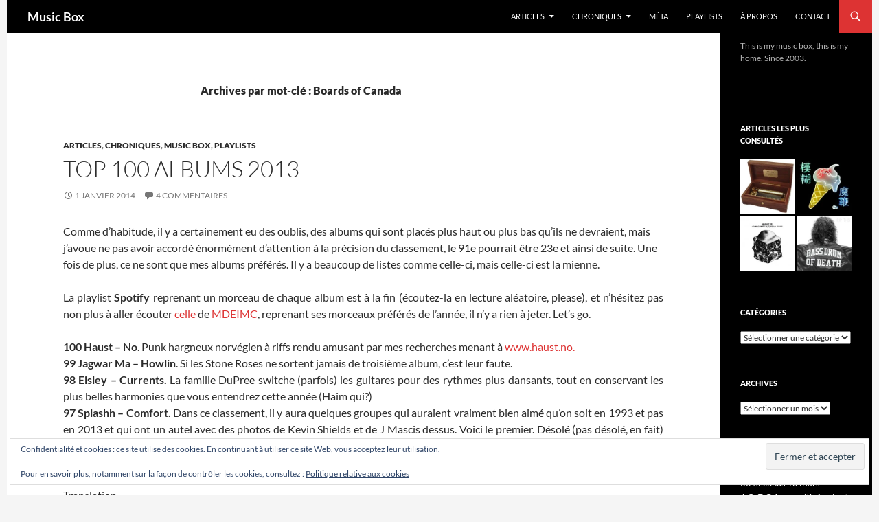

--- FILE ---
content_type: text/html; charset=UTF-8
request_url: https://musicboxblog.be/tag/boards-of-canada/
body_size: 45585
content:
<!DOCTYPE html>
<html lang="fr-FR" xmlns:fb="https://www.facebook.com/2008/fbml" xmlns:addthis="https://www.addthis.com/help/api-spec" >
<head>
	<meta charset="UTF-8">
	<meta name="viewport" content="width=device-width, initial-scale=1.0">
	<title>Boards of Canada | Music Box</title>
	<link rel="profile" href="https://gmpg.org/xfn/11">
	<link rel="pingback" href="https://musicboxblog.be/musicbox/xmlrpc.php">
	<meta name='robots' content='max-image-preview:large' />
<link rel='dns-prefetch' href='//secure.gravatar.com' />
<link rel='dns-prefetch' href='//s7.addthis.com' />
<link rel='dns-prefetch' href='//stats.wp.com' />
<link rel='dns-prefetch' href='//v0.wordpress.com' />
<link rel='dns-prefetch' href='//jetpack.wordpress.com' />
<link rel='dns-prefetch' href='//s0.wp.com' />
<link rel='dns-prefetch' href='//public-api.wordpress.com' />
<link rel='dns-prefetch' href='//0.gravatar.com' />
<link rel='dns-prefetch' href='//1.gravatar.com' />
<link rel='dns-prefetch' href='//2.gravatar.com' />
<link rel='dns-prefetch' href='//widgets.wp.com' />
<link rel='preconnect' href='//i0.wp.com' />
<link rel='preconnect' href='//c0.wp.com' />
<link rel="alternate" type="application/rss+xml" title="Music Box &raquo; Flux" href="https://musicboxblog.be/feed/" />
<link rel="alternate" type="application/rss+xml" title="Music Box &raquo; Flux des commentaires" href="https://musicboxblog.be/comments/feed/" />
<link rel="alternate" type="application/rss+xml" title="Music Box &raquo; Flux de l’étiquette Boards of Canada" href="https://musicboxblog.be/tag/boards-of-canada/feed/" />
<style id='wp-img-auto-sizes-contain-inline-css' type='text/css'>
img:is([sizes=auto i],[sizes^="auto," i]){contain-intrinsic-size:3000px 1500px}
/*# sourceURL=wp-img-auto-sizes-contain-inline-css */
</style>
<link rel='stylesheet' id='google-ajax-translation-css' href='https://musicboxblog.be/musicbox/wp-content/plugins/google-ajax-translation/google-ajax-translation.css?ver=20100412' type='text/css' media='screen' />
<link rel='stylesheet' id='twentyfourteen-jetpack-css' href='https://c0.wp.com/p/jetpack/15.4/modules/theme-tools/compat/twentyfourteen.css' type='text/css' media='all' />
<style id='wp-emoji-styles-inline-css' type='text/css'>

	img.wp-smiley, img.emoji {
		display: inline !important;
		border: none !important;
		box-shadow: none !important;
		height: 1em !important;
		width: 1em !important;
		margin: 0 0.07em !important;
		vertical-align: -0.1em !important;
		background: none !important;
		padding: 0 !important;
	}
/*# sourceURL=wp-emoji-styles-inline-css */
</style>
<link rel='stylesheet' id='wp-block-library-css' href='https://c0.wp.com/c/6.9/wp-includes/css/dist/block-library/style.min.css' type='text/css' media='all' />
<style id='global-styles-inline-css' type='text/css'>
:root{--wp--preset--aspect-ratio--square: 1;--wp--preset--aspect-ratio--4-3: 4/3;--wp--preset--aspect-ratio--3-4: 3/4;--wp--preset--aspect-ratio--3-2: 3/2;--wp--preset--aspect-ratio--2-3: 2/3;--wp--preset--aspect-ratio--16-9: 16/9;--wp--preset--aspect-ratio--9-16: 9/16;--wp--preset--color--black: #000000;--wp--preset--color--cyan-bluish-gray: #abb8c3;--wp--preset--color--white: #fff;--wp--preset--color--pale-pink: #f78da7;--wp--preset--color--vivid-red: #cf2e2e;--wp--preset--color--luminous-vivid-orange: #ff6900;--wp--preset--color--luminous-vivid-amber: #fcb900;--wp--preset--color--light-green-cyan: #7bdcb5;--wp--preset--color--vivid-green-cyan: #00d084;--wp--preset--color--pale-cyan-blue: #8ed1fc;--wp--preset--color--vivid-cyan-blue: #0693e3;--wp--preset--color--vivid-purple: #9b51e0;--wp--preset--color--green: #dd3333;--wp--preset--color--dark-gray: #2b2b2b;--wp--preset--color--medium-gray: #767676;--wp--preset--color--light-gray: #f5f5f5;--wp--preset--gradient--vivid-cyan-blue-to-vivid-purple: linear-gradient(135deg,rgb(6,147,227) 0%,rgb(155,81,224) 100%);--wp--preset--gradient--light-green-cyan-to-vivid-green-cyan: linear-gradient(135deg,rgb(122,220,180) 0%,rgb(0,208,130) 100%);--wp--preset--gradient--luminous-vivid-amber-to-luminous-vivid-orange: linear-gradient(135deg,rgb(252,185,0) 0%,rgb(255,105,0) 100%);--wp--preset--gradient--luminous-vivid-orange-to-vivid-red: linear-gradient(135deg,rgb(255,105,0) 0%,rgb(207,46,46) 100%);--wp--preset--gradient--very-light-gray-to-cyan-bluish-gray: linear-gradient(135deg,rgb(238,238,238) 0%,rgb(169,184,195) 100%);--wp--preset--gradient--cool-to-warm-spectrum: linear-gradient(135deg,rgb(74,234,220) 0%,rgb(151,120,209) 20%,rgb(207,42,186) 40%,rgb(238,44,130) 60%,rgb(251,105,98) 80%,rgb(254,248,76) 100%);--wp--preset--gradient--blush-light-purple: linear-gradient(135deg,rgb(255,206,236) 0%,rgb(152,150,240) 100%);--wp--preset--gradient--blush-bordeaux: linear-gradient(135deg,rgb(254,205,165) 0%,rgb(254,45,45) 50%,rgb(107,0,62) 100%);--wp--preset--gradient--luminous-dusk: linear-gradient(135deg,rgb(255,203,112) 0%,rgb(199,81,192) 50%,rgb(65,88,208) 100%);--wp--preset--gradient--pale-ocean: linear-gradient(135deg,rgb(255,245,203) 0%,rgb(182,227,212) 50%,rgb(51,167,181) 100%);--wp--preset--gradient--electric-grass: linear-gradient(135deg,rgb(202,248,128) 0%,rgb(113,206,126) 100%);--wp--preset--gradient--midnight: linear-gradient(135deg,rgb(2,3,129) 0%,rgb(40,116,252) 100%);--wp--preset--font-size--small: 13px;--wp--preset--font-size--medium: 20px;--wp--preset--font-size--large: 36px;--wp--preset--font-size--x-large: 42px;--wp--preset--spacing--20: 0.44rem;--wp--preset--spacing--30: 0.67rem;--wp--preset--spacing--40: 1rem;--wp--preset--spacing--50: 1.5rem;--wp--preset--spacing--60: 2.25rem;--wp--preset--spacing--70: 3.38rem;--wp--preset--spacing--80: 5.06rem;--wp--preset--shadow--natural: 6px 6px 9px rgba(0, 0, 0, 0.2);--wp--preset--shadow--deep: 12px 12px 50px rgba(0, 0, 0, 0.4);--wp--preset--shadow--sharp: 6px 6px 0px rgba(0, 0, 0, 0.2);--wp--preset--shadow--outlined: 6px 6px 0px -3px rgb(255, 255, 255), 6px 6px rgb(0, 0, 0);--wp--preset--shadow--crisp: 6px 6px 0px rgb(0, 0, 0);}:where(.is-layout-flex){gap: 0.5em;}:where(.is-layout-grid){gap: 0.5em;}body .is-layout-flex{display: flex;}.is-layout-flex{flex-wrap: wrap;align-items: center;}.is-layout-flex > :is(*, div){margin: 0;}body .is-layout-grid{display: grid;}.is-layout-grid > :is(*, div){margin: 0;}:where(.wp-block-columns.is-layout-flex){gap: 2em;}:where(.wp-block-columns.is-layout-grid){gap: 2em;}:where(.wp-block-post-template.is-layout-flex){gap: 1.25em;}:where(.wp-block-post-template.is-layout-grid){gap: 1.25em;}.has-black-color{color: var(--wp--preset--color--black) !important;}.has-cyan-bluish-gray-color{color: var(--wp--preset--color--cyan-bluish-gray) !important;}.has-white-color{color: var(--wp--preset--color--white) !important;}.has-pale-pink-color{color: var(--wp--preset--color--pale-pink) !important;}.has-vivid-red-color{color: var(--wp--preset--color--vivid-red) !important;}.has-luminous-vivid-orange-color{color: var(--wp--preset--color--luminous-vivid-orange) !important;}.has-luminous-vivid-amber-color{color: var(--wp--preset--color--luminous-vivid-amber) !important;}.has-light-green-cyan-color{color: var(--wp--preset--color--light-green-cyan) !important;}.has-vivid-green-cyan-color{color: var(--wp--preset--color--vivid-green-cyan) !important;}.has-pale-cyan-blue-color{color: var(--wp--preset--color--pale-cyan-blue) !important;}.has-vivid-cyan-blue-color{color: var(--wp--preset--color--vivid-cyan-blue) !important;}.has-vivid-purple-color{color: var(--wp--preset--color--vivid-purple) !important;}.has-black-background-color{background-color: var(--wp--preset--color--black) !important;}.has-cyan-bluish-gray-background-color{background-color: var(--wp--preset--color--cyan-bluish-gray) !important;}.has-white-background-color{background-color: var(--wp--preset--color--white) !important;}.has-pale-pink-background-color{background-color: var(--wp--preset--color--pale-pink) !important;}.has-vivid-red-background-color{background-color: var(--wp--preset--color--vivid-red) !important;}.has-luminous-vivid-orange-background-color{background-color: var(--wp--preset--color--luminous-vivid-orange) !important;}.has-luminous-vivid-amber-background-color{background-color: var(--wp--preset--color--luminous-vivid-amber) !important;}.has-light-green-cyan-background-color{background-color: var(--wp--preset--color--light-green-cyan) !important;}.has-vivid-green-cyan-background-color{background-color: var(--wp--preset--color--vivid-green-cyan) !important;}.has-pale-cyan-blue-background-color{background-color: var(--wp--preset--color--pale-cyan-blue) !important;}.has-vivid-cyan-blue-background-color{background-color: var(--wp--preset--color--vivid-cyan-blue) !important;}.has-vivid-purple-background-color{background-color: var(--wp--preset--color--vivid-purple) !important;}.has-black-border-color{border-color: var(--wp--preset--color--black) !important;}.has-cyan-bluish-gray-border-color{border-color: var(--wp--preset--color--cyan-bluish-gray) !important;}.has-white-border-color{border-color: var(--wp--preset--color--white) !important;}.has-pale-pink-border-color{border-color: var(--wp--preset--color--pale-pink) !important;}.has-vivid-red-border-color{border-color: var(--wp--preset--color--vivid-red) !important;}.has-luminous-vivid-orange-border-color{border-color: var(--wp--preset--color--luminous-vivid-orange) !important;}.has-luminous-vivid-amber-border-color{border-color: var(--wp--preset--color--luminous-vivid-amber) !important;}.has-light-green-cyan-border-color{border-color: var(--wp--preset--color--light-green-cyan) !important;}.has-vivid-green-cyan-border-color{border-color: var(--wp--preset--color--vivid-green-cyan) !important;}.has-pale-cyan-blue-border-color{border-color: var(--wp--preset--color--pale-cyan-blue) !important;}.has-vivid-cyan-blue-border-color{border-color: var(--wp--preset--color--vivid-cyan-blue) !important;}.has-vivid-purple-border-color{border-color: var(--wp--preset--color--vivid-purple) !important;}.has-vivid-cyan-blue-to-vivid-purple-gradient-background{background: var(--wp--preset--gradient--vivid-cyan-blue-to-vivid-purple) !important;}.has-light-green-cyan-to-vivid-green-cyan-gradient-background{background: var(--wp--preset--gradient--light-green-cyan-to-vivid-green-cyan) !important;}.has-luminous-vivid-amber-to-luminous-vivid-orange-gradient-background{background: var(--wp--preset--gradient--luminous-vivid-amber-to-luminous-vivid-orange) !important;}.has-luminous-vivid-orange-to-vivid-red-gradient-background{background: var(--wp--preset--gradient--luminous-vivid-orange-to-vivid-red) !important;}.has-very-light-gray-to-cyan-bluish-gray-gradient-background{background: var(--wp--preset--gradient--very-light-gray-to-cyan-bluish-gray) !important;}.has-cool-to-warm-spectrum-gradient-background{background: var(--wp--preset--gradient--cool-to-warm-spectrum) !important;}.has-blush-light-purple-gradient-background{background: var(--wp--preset--gradient--blush-light-purple) !important;}.has-blush-bordeaux-gradient-background{background: var(--wp--preset--gradient--blush-bordeaux) !important;}.has-luminous-dusk-gradient-background{background: var(--wp--preset--gradient--luminous-dusk) !important;}.has-pale-ocean-gradient-background{background: var(--wp--preset--gradient--pale-ocean) !important;}.has-electric-grass-gradient-background{background: var(--wp--preset--gradient--electric-grass) !important;}.has-midnight-gradient-background{background: var(--wp--preset--gradient--midnight) !important;}.has-small-font-size{font-size: var(--wp--preset--font-size--small) !important;}.has-medium-font-size{font-size: var(--wp--preset--font-size--medium) !important;}.has-large-font-size{font-size: var(--wp--preset--font-size--large) !important;}.has-x-large-font-size{font-size: var(--wp--preset--font-size--x-large) !important;}
/*# sourceURL=global-styles-inline-css */
</style>

<style id='classic-theme-styles-inline-css' type='text/css'>
/*! This file is auto-generated */
.wp-block-button__link{color:#fff;background-color:#32373c;border-radius:9999px;box-shadow:none;text-decoration:none;padding:calc(.667em + 2px) calc(1.333em + 2px);font-size:1.125em}.wp-block-file__button{background:#32373c;color:#fff;text-decoration:none}
/*# sourceURL=/wp-includes/css/classic-themes.min.css */
</style>
<link rel='stylesheet' id='contact-form-7-css' href='https://musicboxblog.be/musicbox/wp-content/plugins/contact-form-7/includes/css/styles.css?ver=6.1.4' type='text/css' media='all' />
<link rel='stylesheet' id='twentyfourteen-lato-css' href='https://musicboxblog.be/musicbox/wp-content/themes/twentyfourteen/fonts/font-lato.css?ver=20230328' type='text/css' media='all' />
<link rel='stylesheet' id='genericons-css' href='https://c0.wp.com/p/jetpack/15.4/_inc/genericons/genericons/genericons.css' type='text/css' media='all' />
<link rel='stylesheet' id='twentyfourteen-style-css' href='https://musicboxblog.be/musicbox/wp-content/themes/twentyfourteen/style.css?ver=20251202' type='text/css' media='all' />
<link rel='stylesheet' id='twentyfourteen-block-style-css' href='https://musicboxblog.be/musicbox/wp-content/themes/twentyfourteen/css/blocks.css?ver=20250715' type='text/css' media='all' />
<link rel='stylesheet' id='jetpack_likes-css' href='https://c0.wp.com/p/jetpack/15.4/modules/likes/style.css' type='text/css' media='all' />
<link rel='stylesheet' id='addthis_all_pages-css' href='https://musicboxblog.be/musicbox/wp-content/plugins/addthis-follow/frontend/build/addthis_wordpress_public.min.css?ver=6.9' type='text/css' media='all' />
<script src="https://c0.wp.com/c/6.9/wp-includes/js/jquery/jquery.min.js" id="jquery-core-js"></script>
<script src="https://c0.wp.com/c/6.9/wp-includes/js/jquery/jquery-migrate.min.js" id="jquery-migrate-js"></script>
<script src="https://musicboxblog.be/musicbox/wp-content/themes/twentyfourteen/js/functions.js?ver=20250729" id="twentyfourteen-script-js" defer data-wp-strategy="defer"></script>
<script src="https://musicboxblog.be/musicbox/wp-admin/admin-ajax.php?action=addthis_global_options_settings&amp;ver=6.9" id="addthis_global_options-js"></script>
<script src="https://s7.addthis.com/js/300/addthis_widget.js?ver=6.9#pubid=wp-2b8a7e591b47770e11d6a8d67ec55828" id="addthis_widget-js"></script>
<link rel="https://api.w.org/" href="https://musicboxblog.be/wp-json/" /><link rel="alternate" title="JSON" type="application/json" href="https://musicboxblog.be/wp-json/wp/v2/tags/550" /><link rel="EditURI" type="application/rsd+xml" title="RSD" href="https://musicboxblog.be/musicbox/xmlrpc.php?rsd" />
<meta name="generator" content="WordPress 6.9" />
<style id="fourteen-colors" type="text/css">
		/* Custom accent color. */
		button,
		.button,
		.contributor-posts-link,
		input[type="button"],
		input[type="reset"],
		input[type="submit"],
		.search-toggle,
		.hentry .mejs-controls .mejs-time-rail .mejs-time-current,
		.widget .mejs-controls .mejs-time-rail .mejs-time-current,
		.hentry .mejs-overlay:hover .mejs-overlay-button,
		.widget .mejs-overlay:hover .mejs-overlay-button,
		.widget button,
		.widget .button,
		.widget input[type="button"],
		.widget input[type="reset"],
		.widget input[type="submit"],
		.widget_calendar tbody a,
		.content-sidebar .widget input[type="button"],
		.content-sidebar .widget input[type="reset"],
		.content-sidebar .widget input[type="submit"],
		.slider-control-paging .slider-active:before,
		.slider-control-paging .slider-active:hover:before,
		.slider-direction-nav a:hover,
		.ie8 .primary-navigation ul ul,
		.ie8 .secondary-navigation ul ul,
		.ie8 .primary-navigation li:hover > a,
		.ie8 .primary-navigation li.focus > a,
		.ie8 .secondary-navigation li:hover > a,
		.ie8 .secondary-navigation li.focus > a,
		.wp-block-file .wp-block-file__button,
		.wp-block-button__link,
		.has-green-background-color {
			background-color: #dd3333;
		}

		.site-navigation a:hover,
		.is-style-outline .wp-block-button__link:not(.has-text-color),
		.has-green-color {
			color: #dd3333;
		}

		::-moz-selection {
			background: #dd3333;
		}

		::selection {
			background: #dd3333;
		}

		.paging-navigation .page-numbers.current {
			border-color: #dd3333;
		}

		@media screen and (min-width: 782px) {
			.primary-navigation li:hover > a,
			.primary-navigation li.focus > a,
			.primary-navigation ul ul {
				background-color: #dd3333;
			}
		}

		@media screen and (min-width: 1008px) {
			.secondary-navigation li:hover > a,
			.secondary-navigation li.focus > a,
			.secondary-navigation ul ul {
				background-color: #dd3333;
			}
		}
	
			.contributor-posts-link,
			button,
			.button,
			input[type="button"],
			input[type="reset"],
			input[type="submit"],
			.search-toggle:before,
			.hentry .mejs-overlay:hover .mejs-overlay-button,
			.widget .mejs-overlay:hover .mejs-overlay-button,
			.widget button,
			.widget .button,
			.widget input[type="button"],
			.widget input[type="reset"],
			.widget input[type="submit"],
			.widget_calendar tbody a,
			.widget_calendar tbody a:hover,
			.site-footer .widget_calendar tbody a,
			.content-sidebar .widget input[type="button"],
			.content-sidebar .widget input[type="reset"],
			.content-sidebar .widget input[type="submit"],
			button:hover,
			button:focus,
			.button:hover,
			.button:focus,
			.widget a.button:hover,
			.widget a.button:focus,
			.widget a.button:active,
			.content-sidebar .widget a.button,
			.content-sidebar .widget a.button:hover,
			.content-sidebar .widget a.button:focus,
			.content-sidebar .widget a.button:active,
			.contributor-posts-link:hover,
			.contributor-posts-link:active,
			input[type="button"]:hover,
			input[type="button"]:focus,
			input[type="reset"]:hover,
			input[type="reset"]:focus,
			input[type="submit"]:hover,
			input[type="submit"]:focus,
			.slider-direction-nav a:hover:before {
				color: #fff;
			}

			@media screen and (min-width: 782px) {
				.primary-navigation ul ul a,
				.primary-navigation li:hover > a,
				.primary-navigation li.focus > a,
				.primary-navigation ul ul {
					color: #fff;
				}
			}

			@media screen and (min-width: 1008px) {
				.secondary-navigation ul ul a,
				.secondary-navigation li:hover > a,
				.secondary-navigation li.focus > a,
				.secondary-navigation ul ul {
					color: #fff;
				}
			}
		
		/* Generated variants of custom accent color. */
		a,
		.content-sidebar .widget a {
			color: #dd3333;
		}

		.contributor-posts-link:hover,
		.button:hover,
		.button:focus,
		.slider-control-paging a:hover:before,
		.search-toggle:hover,
		.search-toggle.active,
		.search-box,
		.widget_calendar tbody a:hover,
		button:hover,
		button:focus,
		input[type="button"]:hover,
		input[type="button"]:focus,
		input[type="reset"]:hover,
		input[type="reset"]:focus,
		input[type="submit"]:hover,
		input[type="submit"]:focus,
		.widget button:hover,
		.widget .button:hover,
		.widget button:focus,
		.widget .button:focus,
		.widget input[type="button"]:hover,
		.widget input[type="button"]:focus,
		.widget input[type="reset"]:hover,
		.widget input[type="reset"]:focus,
		.widget input[type="submit"]:hover,
		.widget input[type="submit"]:focus,
		.content-sidebar .widget input[type="button"]:hover,
		.content-sidebar .widget input[type="button"]:focus,
		.content-sidebar .widget input[type="reset"]:hover,
		.content-sidebar .widget input[type="reset"]:focus,
		.content-sidebar .widget input[type="submit"]:hover,
		.content-sidebar .widget input[type="submit"]:focus,
		.ie8 .primary-navigation ul ul a:hover,
		.ie8 .primary-navigation ul ul li.focus > a,
		.ie8 .secondary-navigation ul ul a:hover,
		.ie8 .secondary-navigation ul ul li.focus > a,
		.wp-block-file .wp-block-file__button:hover,
		.wp-block-file .wp-block-file__button:focus,
		.wp-block-button__link:not(.has-text-color):hover,
		.wp-block-button__link:not(.has-text-color):focus,
		.is-style-outline .wp-block-button__link:not(.has-text-color):hover,
		.is-style-outline .wp-block-button__link:not(.has-text-color):focus {
			background-color: #fa5050;
		}

		.featured-content a:hover,
		.featured-content .entry-title a:hover,
		.widget a:hover,
		.widget-title a:hover,
		.widget_twentyfourteen_ephemera .entry-meta a:hover,
		.hentry .mejs-controls .mejs-button button:hover,
		.widget .mejs-controls .mejs-button button:hover,
		.site-info a:hover,
		.featured-content a:hover,
		.wp-block-latest-comments_comment-meta a:hover,
		.wp-block-latest-comments_comment-meta a:focus {
			color: #fa5050;
		}

		a:active,
		a:hover,
		.entry-title a:hover,
		.entry-meta a:hover,
		.cat-links a:hover,
		.entry-content .edit-link a:hover,
		.post-navigation a:hover,
		.image-navigation a:hover,
		.comment-author a:hover,
		.comment-list .pingback a:hover,
		.comment-list .trackback a:hover,
		.comment-metadata a:hover,
		.comment-reply-title small a:hover,
		.content-sidebar .widget a:hover,
		.content-sidebar .widget .widget-title a:hover,
		.content-sidebar .widget_twentyfourteen_ephemera .entry-meta a:hover {
			color: #fa5050;
		}

		.page-links a:hover,
		.paging-navigation a:hover {
			border-color: #fa5050;
		}

		.entry-meta .tag-links a:hover:before {
			border-right-color: #fa5050;
		}

		.page-links a:hover,
		.entry-meta .tag-links a:hover {
			background-color: #fa5050;
		}

		@media screen and (min-width: 782px) {
			.primary-navigation ul ul a:hover,
			.primary-navigation ul ul li.focus > a {
				background-color: #fa5050;
			}
		}

		@media screen and (min-width: 1008px) {
			.secondary-navigation ul ul a:hover,
			.secondary-navigation ul ul li.focus > a {
				background-color: #fa5050;
			}
		}

		button:active,
		.button:active,
		.contributor-posts-link:active,
		input[type="button"]:active,
		input[type="reset"]:active,
		input[type="submit"]:active,
		.widget input[type="button"]:active,
		.widget input[type="reset"]:active,
		.widget input[type="submit"]:active,
		.content-sidebar .widget input[type="button"]:active,
		.content-sidebar .widget input[type="reset"]:active,
		.content-sidebar .widget input[type="submit"]:active,
		.wp-block-file .wp-block-file__button:active,
		.wp-block-button__link:active {
			background-color: #ff6464;
		}

		.site-navigation .current_page_item > a,
		.site-navigation .current_page_ancestor > a,
		.site-navigation .current-menu-item > a,
		.site-navigation .current-menu-ancestor > a {
			color: #ff6464;
		}
	</style>    <style>@media screen and (min-width: 783px){.primary-navigation{float: right;margin-left: 20px;}a { transition: all .5s ease; }}</style>
    <style>.site {margin: 0 auto;max-width: 1260px;width: 100%;}.site-header{max-width: 1260px;}
		@media screen and (min-width: 1110px) {.archive-header,.comments-area,.image-navigation,.page-header,.page-content,.post-navigation,.site-content .entry-header,
	    .site-content .entry-content,.site-content .entry-summary,.site-content footer.entry-meta{padding-left: 55px;}}</style>
<style>
.featured-content,.grid-content{padding-left:0;}
@media screen and (min-width: 673px) {
    .content-area {float: left;width: 100%;}.site-content {margin-right: 33.33333333%;margin-left: 0;}
	.content-sidebar {float: left;margin-left: -45.5%;padding: 72px 30px 24px;position: relative;width: 33.33333333%;}
}

@media screen and (min-width: 1008px) {
    .featured-content,.grid-content {padding-right: 182px;}
	.main-content {float: left;}.site-content {margin-right: 29.04761904%;margin-left: 0;}
	.content-sidebar {margin-left: -45.5%;	width: 29.04761904%;}
    .site:before {width: 0;z-index: -20;display: none;}
   	#secondary { background-color: transparent; border: 0;clear: none;float: right;margin: 0 0 0 -100%;min-height: 100vh;padding-top: 10px;}
	.site:after{background-color: #000;content: "";display: block;	height: 100%;min-height: 100%;position: absolute;top: 0;right: 0;width: 182px;z-index: 1;}
}
@media screen and (min-width: 1080px) {
    .site:after {width: 222px; background-color: #000;}
	.featured-content,.site-content,.grid-content {padding-right: 222px;}
}
</style>
    <style>
	    .site-content .entry-header,.site-content .entry-content,.site-content .entry-summary,.site-content .entry-meta,.page-content 
		{max-width: 874px;}.comments-area{max-width: 874px;}.post-navigation, .image-navigation{max-width: 874px;}</style>
    <style>.hentry{max-width: 1260px;}
	    img.size-full,img.size-large,.wp-post-image,.post-thumbnail img,.site-content .post-thumbnail img{max-height: 572px;}
	</style>
	
    <style>
		.slider .featured-content .hentry{max-height: 500px;}.slider .featured-content{max-width: 1600px;
		margin: 0px auto;}.slider .featured-content .post-thumbnail img{max-width: 1600px;width: 100%;}
		.slider .featured-content .post-thumbnail{background:none;}.slider .featured-content a.post-thumbnail:hover{background-color:transparent;}
	</style>
	<style>img#wpstats{display:none}</style>
		
<!-- Jetpack Open Graph Tags -->
<meta property="og:type" content="website" />
<meta property="og:title" content="Boards of Canada &#8211; Music Box" />
<meta property="og:url" content="https://musicboxblog.be/tag/boards-of-canada/" />
<meta property="og:site_name" content="Music Box" />
<meta property="og:image" content="https://s0.wp.com/i/blank.jpg" />
<meta property="og:image:width" content="200" />
<meta property="og:image:height" content="200" />
<meta property="og:image:alt" content="" />
<meta property="og:locale" content="fr_FR" />

<!-- End Jetpack Open Graph Tags -->
<link rel='stylesheet' id='jetpack-top-posts-widget-css' href='https://c0.wp.com/p/jetpack/15.4/modules/widgets/top-posts/style.css' type='text/css' media='all' />
<link rel='stylesheet' id='eu-cookie-law-style-css' href='https://c0.wp.com/p/jetpack/15.4/modules/widgets/eu-cookie-law/style.css' type='text/css' media='all' />
</head>

<body data-rsssl=1 class="archive tag tag-boards-of-canada tag-550 wp-embed-responsive wp-theme-twentyfourteen masthead-fixed list-view full-width footer-widgets">
<a class="screen-reader-text skip-link" href="#content">
	Aller au contenu</a>
<div id="page" class="hfeed site">
		
	<header id="masthead" class="site-header">
		<div class="header-main">
							<h1 class="site-title"><a href="https://musicboxblog.be/" rel="home" >Music Box</a></h1>
			
			<div class="search-toggle">
				<a href="#search-container" class="screen-reader-text" aria-expanded="false" aria-controls="search-container">
					Recherche				</a>
			</div>

			<nav id="primary-navigation" class="site-navigation primary-navigation">
				<button class="menu-toggle">Menu principal</button>
				<div class="menu-music-box-container"><ul id="primary-menu" class="nav-menu"><li id="menu-item-1929" class="menu-item menu-item-type-taxonomy menu-item-object-category menu-item-has-children menu-item-1929"><a href="https://musicboxblog.be/category/logorrhees/">Articles</a>
<ul class="sub-menu">
	<li id="menu-item-1944" class="menu-item menu-item-type-taxonomy menu-item-object-category menu-item-1944"><a href="https://musicboxblog.be/category/divers/world-cup-10/">World Cup &rsquo;10</a></li>
	<li id="menu-item-1931" class="menu-item menu-item-type-taxonomy menu-item-object-category menu-item-has-children menu-item-1931"><a href="https://musicboxblog.be/category/logorrhees/marketing-2-0/">Marketing 2.0</a>
	<ul class="sub-menu">
		<li id="menu-item-1930" class="menu-item menu-item-type-taxonomy menu-item-object-category menu-item-1930"><a href="https://musicboxblog.be/category/logorrhees/flattr/">Flattr</a></li>
	</ul>
</li>
</ul>
</li>
<li id="menu-item-1932" class="menu-item menu-item-type-taxonomy menu-item-object-category menu-item-has-children menu-item-1932"><a href="https://musicboxblog.be/category/chroniques/">Chroniques</a>
<ul class="sub-menu">
	<li id="menu-item-1933" class="menu-item menu-item-type-taxonomy menu-item-object-category menu-item-1933"><a href="https://musicboxblog.be/category/chroniques/albums-live/">Albums Live</a></li>
	<li id="menu-item-1934" class="menu-item menu-item-type-taxonomy menu-item-object-category menu-item-1934"><a href="https://musicboxblog.be/category/chroniques/autoproductions/">Indie</a></li>
	<li id="menu-item-1936" class="menu-item menu-item-type-taxonomy menu-item-object-category menu-item-1936"><a href="https://musicboxblog.be/category/chroniques/ressorties-compilations-live/">Ressorties et Compilations</a></li>
	<li id="menu-item-1937" class="menu-item menu-item-type-taxonomy menu-item-object-category menu-item-1937"><a href="https://musicboxblog.be/category/chroniques/retro/">Retro</a></li>
	<li id="menu-item-1935" class="menu-item menu-item-type-taxonomy menu-item-object-category menu-item-1935"><a href="https://musicboxblog.be/category/chroniques/music-box/">Music Box</a></li>
	<li id="menu-item-1938" class="menu-item menu-item-type-taxonomy menu-item-object-category menu-item-1938"><a href="https://musicboxblog.be/category/chroniques/tracks/">Tracks</a></li>
	<li id="menu-item-1939" class="menu-item menu-item-type-taxonomy menu-item-object-category menu-item-1939"><a href="https://musicboxblog.be/category/chroniques/concerts/">Concerts</a></li>
</ul>
</li>
<li id="menu-item-1941" class="menu-item menu-item-type-taxonomy menu-item-object-category menu-item-1941"><a href="https://musicboxblog.be/category/logorrhees/music-boxes/">Méta</a></li>
<li id="menu-item-1942" class="menu-item menu-item-type-taxonomy menu-item-object-category menu-item-1942"><a href="https://musicboxblog.be/category/playlist/">Playlists</a></li>
<li id="menu-item-2691" class="menu-item menu-item-type-post_type menu-item-object-page menu-item-2691"><a href="https://musicboxblog.be/a-propos/">À propos</a></li>
<li id="menu-item-2997" class="menu-item menu-item-type-custom menu-item-object-custom menu-item-2997"><a href="mailto:denis.blairon@gmail.com">Contact</a></li>
</ul></div>			</nav>
		</div>

		<div id="search-container" class="search-box-wrapper hide">
			<div class="search-box">
				<form role="search" method="get" class="search-form" action="https://musicboxblog.be/">
				<label>
					<span class="screen-reader-text">Rechercher :</span>
					<input type="search" class="search-field" placeholder="Rechercher…" value="" name="s" />
				</label>
				<input type="submit" class="search-submit" value="Rechercher" />
			</form>			</div>
		</div>
	</header><!-- #masthead -->

	<div id="main" class="site-main">

	<section id="primary" class="content-area">
		<div id="content" class="site-content" role="main">

			
			<header class="archive-header">
				<h1 class="archive-title">
				Archives par mot-clé&nbsp;: Boards of Canada				</h1>

							</header><!-- .archive-header -->

				
<article id="post-2613" class="post-2613 post type-post status-publish format-standard hentry category-logorrhees category-chroniques category-music-box category-playlist tag-alkaline-trio tag-arcade-fire tag-arctic-monkeys tag-aye-nako tag-babyshambles tag-bad-religion tag-bass-drum-of-death tag-best-coast tag-bleached tag-boards-of-canada tag-bored-nothing tag-california-x tag-camera-obscura tag-cheatahs tag-chelsea-light-moving tag-chvrches tag-city-and-colour tag-daughter tag-david-bowie tag-deafheaven tag-deap-vally tag-detroit tag-diarrhea-planet tag-drenge tag-eisley tag-eleonor-friedberger tag-fidlar tag-franz-ferdinand tag-front-bottoms tag-fuck-buttons tag-future-of-the-left tag-fuzz tag-grant-hart tag-haust tag-hunx-and-his-punx tag-i-is-another tag-iceage tag-jagwar-ma tag-janelle-monae tag-jimmy-eat-world tag-joanna-gruesome tag-john-grant tag-johnny-marr tag-kanye-west tag-kurt-vile tag-kylesa tag-los-campesinos tag-manic-street-preachers tag-mazzy-star tag-merchandise tag-mikal-cronin tag-milk-music tag-motorhead tag-mudhoney tag-my-bloody-valentine tag-neko-case tag-nick-cave-and-the-bad-seeds tag-nine-inch-nails tag-palms tag-parquet-courts tag-paul-mccartney tag-pearl-jam tag-phoenix tag-pissed-jeans tag-pity-sex tag-potty-mouth tag-public-service-broadcasting tag-purling-hiss tag-queens-of-the-stone-age tag-rival-schools tag-savages tag-sigur-ros tag-smith-westerns tag-speedy-ortiz tag-splashh tag-suede tag-superchunk tag-surfer-blood tag-swearin tag-tegan-and-sara tag-the-bronx tag-the-history-of-apple-pie tag-the-icarus-line tag-the-julie-ruin tag-the-knife tag-the-men tag-the-national tag-the-strokes tag-the-thermals tag-the-wonder-years tag-thee-oh-sees tag-these-new-puritans tag-touche-amore tag-ty-segall tag-vampire-weekend tag-wavves tag-waxahatchee tag-white-denim tag-yo-la-tengo tag-yuck">
	
	<header class="entry-header">
				<div class="entry-meta">
			<span class="cat-links"><a href="https://musicboxblog.be/category/logorrhees/" rel="category tag">Articles</a>, <a href="https://musicboxblog.be/category/chroniques/" rel="category tag">Chroniques</a>, <a href="https://musicboxblog.be/category/chroniques/music-box/" rel="category tag">Music Box</a>, <a href="https://musicboxblog.be/category/playlist/" rel="category tag">Playlists</a></span>
		</div>
			<h1 class="entry-title"><a href="https://musicboxblog.be/2014/01/top-100-albums-2013/" rel="bookmark">Top 100 Albums 2013</a></h1>
		<div class="entry-meta">
			<span class="entry-date"><a href="https://musicboxblog.be/2014/01/top-100-albums-2013/" rel="bookmark"><time class="entry-date" datetime="2014-01-01T11:15:26+01:00">1 janvier 2014</time></a></span> <span class="byline"><span class="author vcard"><a class="url fn n" href="https://musicboxblog.be/author/admin/" rel="author">Denis</a></span></span>			<span class="comments-link"><a href="https://musicboxblog.be/2014/01/top-100-albums-2013/#comments">4 commentaires</a></span>
						</div><!-- .entry-meta -->
	</header><!-- .entry-header -->

		<div class="entry-content">
		<div id="content_div-2613">
<div class="at-above-post-arch-page addthis_tool" data-url="https://musicboxblog.be/2014/01/top-100-albums-2013/"></div><p>Comme d&rsquo;habitude, il y a certainement eu des oublis, des albums qui sont placés plus haut ou plus bas qu&rsquo;ils ne devraient, mais j&rsquo;avoue ne pas avoir accordé énormément d&rsquo;attention à la précision du classement, le 91e pourrait être 23e et ainsi de suite. Une fois de plus, ce ne sont que mes albums préférés. Il y a beaucoup de listes comme celle-ci, mais celle-ci est la mienne.</p>
<p style="text-align: justify;">La playlist <strong>Spotify</strong> reprenant un morceau de chaque album est à la fin (écoutez-la en lecture aléatoire, please), et n&rsquo;hésitez pas non plus à aller écouter <a href="http://open.spotify.com/user/otony2300/playlist/4XosioyETvZ6MdZ8568iA4">celle</a> de <a href="http://musicdoesntexistinmycountry.blogspot.be/2013/12/top-albums-2013.html" target="_blank">MDEIMC</a>, reprenant ses morceaux préférés de l&rsquo;année, il n&rsquo;y a rien à jeter. Let&rsquo;s go.</p>
<p style="text-align: justify;"><strong>100 Haust &#8211; No</strong>. Punk hargneux norvégien à riffs rendu amusant par mes recherches menant à <a href="http://www.haust.no" target="_blank">www.haust.no.</a><br />
<strong>99 Jagwar Ma &#8211; Howlin</strong>. Si les Stone Roses ne sortent jamais de troisième album, c&rsquo;est leur faute.<br />
<strong>98 Eisley &#8211; Currents.</strong> La famille DuPree switche (parfois) les guitares pour des rythmes plus dansants, tout en conservant les plus belles harmonies que vous entendrez cette année (Haim qui?)<br />
<strong>97 Splashh &#8211; Comfort.</strong> Dans ce classement, il y aura quelques groupes qui auraient vraiment bien aimé qu&rsquo;on soit en 1993 et pas en 2013 et qui ont un autel avec des photos de Kevin Shields et de J Mascis dessus. Voici le premier. Désolé (pas désolé, en fait) mais c&rsquo;est mon classement.<br />
<strong>96 Johnny Marr &#8211; The Messenger.</strong> Parce que c&rsquo;est <a href="http://www.johnny-marr.com/wp-content/uploads/2013/05/Johnny-Marr-NME-Feature-Pt-2-May-15th-2013.jpg" target="_blank">Johnny Fuckin Marr</a>, c&rsquo;est tout.<br />
<strong>95 The History of Apple Pie &#8211; Out of View</strong>. Shoegaze pop adorable, juste arrivé quelques années trop tard pour Lost in Translation.<br />
<strong>94 Bass Drum of Death. </strong>Guitare, batterie, garage.<br />
<strong>93 Phoenix &#8211; Entertainment.</strong> Merci Daft Punk d&rsquo;avoir sorti l&rsquo;album la même année&#8230;<br />
<strong>92 Public Service Broadcasting &#8211; Inform Entertain Educate.</strong> Curieux, intéressant, fascinant même si probablement éphémère. Ils me rappellent un peu The Avalanches en moins cinglé. C&rsquo;est quand vous voulez, au fait, The Avalanches.<br />
<strong style="line-height: 1.5em;">91 Camera Obscura &#8211; Desire Lines.</strong><span style="line-height: 1.5em;"> Toujours là quand on en a besoin, toujours excellent.<br />
<strong>90 I Is Another &#8211; I Is Another.</strong> Premier album/EP du duo Ian Love/Jonah Matranga, criminellement trop court.<br />
<strong>89 Paul McCartney &#8211; New.</strong> On parle du retour de Bowie, mais New est le meilleur album de Macca depuis bien longtemps.<br />
<strong>88 Touché Amoré &#8211; Is Survived By.</strong> Oui, c&rsquo;est plus mélodique et moins intense qu&rsquo;avant. Mais c&rsquo;était le seul moyen.<br />
<strong>87 Bad Religion &#8211; True North.</strong> Un des meilleurs albums de Bad Religion, et c&rsquo;est le seizième. Si on me demandait par quoi commencer BR, je dirais <em>True North</em>.<br />
<strong>86 Front Bottoms &#8211; Talon of the Hawk.</strong> Comme <a href="http://musicdoesntexistinmycountry.blogspot.be/2013/12/top-albums-2013.html" target="_blank">MDEIMC</a> l&rsquo;explique très bien, duo folk-dance-pop-punk, ce qui sonne bien mieux qu&rsquo;il n&rsquo;y paraît.<br />
<strong>85 Potty Mouth &#8211; Hell Bent.</strong> Post-Riot Grrrl punk rock comme on n&rsquo;en faisait plus. Cool.<br />
<strong>84 Tegan &amp; Sara &#8211; Heartthrob.</strong> Les sœurs Quin expérimentent avec des sonorités plus modernes sans sombrer dans la dance pop FM.<br />
<strong>83 Milk Music &#8211; Cruising Your Illusion.</strong> Le successeur de l&rsquo;incendiaire EP <em>Beyond Living</em> ne pouvait être qu&rsquo;un ton en dessous, mais ce n&rsquo;est quand même pas mal du tout, juste plus Neil Young que J Mascis.<br />
<strong>82 Rival Schools &#8211; Found.</strong> Après avoir de nouveau perdu Ian Love, un des seize groupes de Walter Schreifels retrouve son fameux second album « perdu » et lui offre une véritable sortie.<br />
<strong>81 California X.</strong> J&rsquo;ai déjà parlé de J Mascis?<br />
<strong>80 Purling Hiss &#8211; Water on Mars.</strong> Maintenant, on peut enfin parler de descendants de Nirvana plutôt que d&rsquo;imitateurs. Parfait exemple de fuzz pop homogène.<br />
<strong>79 Deap Vally &#8211; Sistrionix.</strong> White Stripes féministes revendicatrices, moins homogènes mais avec 100% de déclarations stupides en moins.<br />
<strong>78 Mudhoney &#8211; Vanishing Point.</strong> Mudhoney = Sub Pop. Et avec eux, un album qui personnifie parfaitement ce qu&rsquo;a toujours été Mudhoney. Pas leur plus expérimental, mais pas leur moins bon non plus.<br />
<strong>77 Suede &#8211; Bloodsports</strong>. Des groupes qui se reforment et sortent un nouvel album, ce n&rsquo;est pas si fréquent. Quand l&rsquo;album en question soutient la comparaison avec le reste de leur discographie, c&rsquo;est encore plus rare et mérite d&rsquo;être souligné.<br />
<strong>76 Drenge.</strong> J&rsquo;imagine qu&rsquo;on doit dire que c&rsquo;est une sorte d&rsquo;équivalent anglais des Black Keys, mais ça serait assez stupide, Drenge semble vraiment aimer leur musique pour ce qu&rsquo;elle est.<br />
<strong>75 Hunx and His Punx &#8211; Street Punk.</strong> Fun + punk + revendications sociales. What&rsquo;s not to like?<br />
<strong>74 Babyshambles &#8211; Sequel to the Prequel.</strong> Alors qu&rsquo;on l&rsquo;avait totalement oublié, Pete Doherty sort le meilleur album de Babyshambles et probablement son album le plus concentré. Pendant ce temps, il est où Carl? Il attend le coup de fil?<br />
<strong>73 The Knife &#8211; Shaking the Habitual.</strong> Leur spectacle (plutôt que concert) aura bien fait parler de lui cette année, mais l&rsquo;album qui l&rsquo;accompagne n&rsquo;est pas mal du tout, juste beaucoup trop long et trop bizarre. Mais est-ce que c&rsquo;est vraiment une mauvaise chose?<br />
<strong>72 Boards of Canada &#8211; Tomorrow&rsquo;s Harvest.</strong> Détenteur du titre de buzz marketing de l&rsquo;année jusqu&rsquo;à <em>Reflektor</em>. Un album dense, riche, cinématique.<br />
<strong>71 City and Colour &#8211; The Hurry and the Harm.</strong> Dallas Green, mélancolique à souhait. C&rsquo;est beau, c&rsquo;est triste, c&rsquo;est nécessaire.<br />
<strong>70 Jimmy Eat World &#8211; Damage.</strong> Finalement, ce n&rsquo;est pas une mauvaise chose que Jimmy Eat World n&rsquo;a jamais connu un énorme succès commercial : ils sont toujours excellents.<br />
<strong>69 White Denim &#8211; Corsicana Lemonade.</strong> Rencontre du rock psyché 60s et du math rock, avec une touche de classic et southern.<br />
<strong>68 Joanna Gruesome &#8211; Weird Sister.</strong> À cause de Google, il faut trouver des noms de groupe aussi percutants/pourris que possible. On en a un quelques uns cette année, mais aucun aussi amusant que ce combo gallois indie-punk éclectique. Et ça marche.<br />
<strong>67 Pearl Jam &#8211; Lightning Bolt.</strong> Toujours capables de remplir des salles n&rsquo;importe où en Europe en un clin d’œil, Pearl Jam sort son dixième album qui a l&rsquo;infinie vertu d&rsquo;être bien meilleur que le précédent.<br />
<strong>66 David Bowie &#8211; The Next Day.</strong> L&rsquo;immense buzz autour de sa sortie a probablement troublé la relative objectivité du jugement, mais <em>The Next Day</em> est quand même le meilleur Bowie depuis un certain temps.<br />
<strong>65 Nine Inch Nails &#8211; Hesitation Marks.</strong> L&rsquo;album le plus inégal de l&rsquo;année?<br />
<strong>64 Chelsea Light Moving.</strong> La meilleure manière de ne pas regretter Sonic Youth (voir aussi Body/Head).<br />
<strong>63 Bleached &#8211; Ride Your Heart.</strong> Fuzzpop indé, deux soeurs, Haim qui?<br />
<strong>62 Yo La Tengo &#8211; Fade.</strong> 45 minutes d&rsquo;indiepop (trop) parfaite.<br />
<strong>61 Yuck &#8211; Glow and Behold.</strong> Loin de couler le groupe, le départ du frontman Daniel Blumberg a modifié leur modus operandi en gagnant en textures ce qu&rsquo;ils ont perdu en énergie.<br />
<strong>60 Bored Nothing &#8211; Bored Nothing.</strong> Délicatesse indé, quelque part entre Pavement et Elliott Smith.<br />
<strong>59 Palms &#8211; Palms.</strong> Isis + Deftones. Exactement.<br />
<strong>58 Franz Ferdinand &#8211; Right Thoughts Right Words Right Action.</strong> Tentative relativement maladroite de se souvenir du premier album, mais avec des moments de brillance.<br />
<strong>57 Diarrhea Planet &#8211; Rich Beyond Your Wildest Dreams. </strong>Folie furieuse avec plein de guitares.<br />
<strong>56 The Men &#8211; New Moon.</strong> Chaque année, un nouvel album de The Men, et dans un autre style. Ici, les chansons de feu de camp et le rock n&rsquo; roll Springsteenesque. Je comprends rien à ces gens, mais ils sont forts, très forts.<br />
<strong>55 The Strokes &#8211; Comedown Machine.</strong> Zéro promo pour un album que je n&rsquo;attendais pas mais qui se révèle être bien plus intéressant qu&rsquo;<em>Angles</em>. Le meilleur album sur lequel Casablancas a chanté cette année.<br />
<strong>54 Daughter &#8211; If You Leave.</strong> Indiepop délicalement triste, tristement délicate, qui ne pouvait provenir que de chez 4AD.<br />
<strong>53 Smith Westerns &#8211; Soft Will.</strong> Encore beaucoup de délicatesse pour un bel album. Le genre de groupe que l&rsquo;on garde secret, rien que pour soi.<br />
<strong>52 Wavves &#8211; Afraid of Heights.</strong> Il porte bien son titre, cet album.<br />
<strong>51 Aye Nako &#8211; Unleash Yourself.</strong> Kathleen Hanna est responsable d&rsquo;une certaine partie de ce top 100, et c&rsquo;est pas fini (tip pour 2014 : Perfect Pussy). Punk rock 4 ever, etc<br />
<strong>50 Sigur Rós &#8211; Kveikur.</strong> Apparemment leur album rock. C&rsquo;est un album de Sigur Rós.<br />
<strong>49 Kylesa &#8211; Ultraviolet.</strong> Les puristes n&rsquo;aiment pas que Kylesa semble devenir « mainstream » Les puristes sont cons.<br />
<strong>48 Pity Sex &#8211; Feast of Love.</strong> Shoegazy indie punk. Oui, encore.<br />
<strong>47 Neko Case &#8211; The Worse Things Get&#8230;</strong> Le titre est bien plus long que ça, Fiona Apple-style, mais il est surtout excellent, frôlant la perfection dans la case singer-songwriter accessible. Et quelle voix&#8230;<br />
<strong>46 The Wonder Years &#8211; The Greatest Generation.</strong> Les Menzingers de cette année. Punk rock intelligent et intense.<br />
<strong>45 Mazzy Star &#8211; Seasons of Your Day.</strong> Rien n&rsquo;a changé pour Mazzy Star, malgré le temps qui a bien passé autour d&rsquo;eux. Ce qui donne une raison de plus pour s&rsquo;y replonger.<br />
<strong>44 Chvrches &#8211; The Bones of What You Believe.</strong> Pop music incontournable dans mon utopie.<br />
<strong>43 Eleonor Friedberger &#8211; Personal Record.</strong> Personnel, oui mais aussi heureusement accessible et très bien écrit. Dans l&rsquo;utopie mentionnée juste au-dessus, When I Knew = Get Lucky.<br />
<strong>42 Superchunk &#8211; I Hate Music.</strong> Ouais, et moi je déteste ces vieux groupes qui sortent des albums qui insultent leur histoire.<br />
<strong>41 Grant Hart &#8211; The Argument.</strong> L' »autre » ex-Hüsker Dü. Et un album très dense, qui part dans tout les sens mais qui ne cesse jamais d&rsquo;être brillant.<br />
<strong>40 The Bronx &#8211; The Bronx (IV).</strong> Putain de punk rock.<br />
<strong>39 Pissed Jeans &#8211; Honeys.</strong> Putain de punk rock, l&rsquo;autre côté de la pièce.<br />
<strong>38 Los Campesinos! &#8211; No Blues.</strong> Pas de blues, non, plutôt l&rsquo;écrasement de ce qui sert de coeur, lentement, douloureusement, délicieusement.<br />
<strong>37  Ty Segall &#8211; Sleeper.</strong> Son Sea Change. Tellement brillant qu&rsquo;on le prend comme acquis.<br />
<strong>36 Détroit &#8211; Horizons.</strong> Bertrand Cantat (Noir Désir) et Pascal Humbert (Sparklehorse) chantent la misère et un rayon de soleil éphémère.<br />
<strong>35 Motörhead &#8211; Aftershock.</strong> Ceux qui disent que Motörhead fait toujours la même chose n&rsquo;ont jamais écouté Motörhead. Ceux qui écoutent Motörhead savent, même si ça dépasse l&rsquo;entendement, que leur vingt-et-unième album est un de leurs meilleurs.<br />
<strong>34 Cheatahs &#8211; Extended Plays.</strong> Oui, techniquement c&rsquo;est une compile de deux EPs. Mais l&rsquo;album n&rsquo;a quand même plus dix ans à vivre, alors, autant tout célébrer. Notamment une autre excellente tranche d&rsquo;indie shoegaze machin.<br />
<strong>33 Merchandise &#8211; Totale Nite.</strong> D&rsquo;ailleurs, en parlant de formats, on fait quoi de ça? 5 morceaux, mais une durée d&rsquo;album (court, certes).  Un des espoirs de 2013 qui a choisi la voie très difficile, avec brio et suicide commercial.<br />
<strong>32 Alkaline Trio &#8211; My Shame is True.</strong> Don&rsquo;t call it a comeback, they&rsquo;ve been there for years. Mais ça faisait longtemps quand même, un tel album.<br />
<strong>31 Future of the Left &#8211; How to Stop Your Brain in an Accident.</strong> leur meilleur album à ce jour, et ça veut dire quelque chose.<br />
</span><span style="line-height: 1.5em;"><strong>30 These New Puritans &#8211; Field of Reeds.</strong> En fait l&rsquo;album est bien meilleur que ça, mais je n&rsquo;aime pas danser, encore moins sur de l&rsquo;architecture.<br />
<strong>29 Swearin&rsquo; &#8211; Surfing Strange.</strong> Altpunk, lofi, pédale fuzz, fille qui chante. Comme 20% de ce top 200, c&rsquo;est chouette 🙂<br />
<strong>28 Kurt Vile &#8211; Wakin on a Pretty Daze.</strong> Ou l&rsquo;esthétique slacker poussé à son paroxysme, il n&rsquo;a pas pensé à couper certains morceaux en deux ou en trois. C&rsquo;est pas grave.<br />
<strong>27 Best Coast &#8211; Fade Away.</strong> Grosse surprise pour moi, je ne m&rsquo;y attendais pas mais Bethany et le type barbu ont sorti leur meilleur disque à ce jour. Techniquement un EP, mais voilà. Ma liste, etc.<br />
<strong>26 Fuzz &#8211; Fuzz.</strong> Encore un petit tour pour Ty Segall, cette fois à la batterie. Plus stoner que grungy, toujours excellent.<br />
<strong>25 Manic Street Preachers &#8211; Rewind the Film.</strong> Encore une grosse surprise, je n&rsquo;écoute plus les Manics que par habitude, mais là ils sortent un album différent, roots sans être chiant, varié et plein d&rsquo;espoir. Ils sortiraient un album post-punk en 2014, maintenant je les attends au tournant.<br />
<strong>24 Janelle Monáe &#8211; The Electric Lady.</strong> Vous vous rappelez de l&rsquo;utopie? Dedans, elle est Beyoncé.<br />
<strong>23 FIDLAR &#8211; FIDLAR.</strong> Putain de punk rock.<br />
<span style="line-height: 1.5em;"><strong>22 Fuck Buttons &#8211; Slow Focus.</strong> Electro hautement imaginative et dérangeante.<br />
<strong>21 Kanye West &#8211; Yeezus.</strong> Grosse prise de risque pour une superstar de ce calibre, inspiré autant par Death Grips (que j&rsquo;ai honteusement oublié dans ce top 100) que par son invraisemblable mégalomanie. Mais l&rsquo;album est complètement pourri par une misogynie crasse et inexcusable.<br />
<strong>20 The Icarus Line &#8211; Slave Vows.</strong>  Post-hardcore et proto-punk, en même temps.<br />
<strong>19 Iceage &#8211; You&rsquo;re Nothing.</strong> Post-punk à couper au couteau, augmenté en cours d&rsquo;année par un 7&Prime; et le bouleversant projet parallèle Vär (un autre oubli)<br />
<strong>18 The Julie Ruin &#8211; Run Fast.</strong> Kathleen Hanna reprend son alias, en fait un vrai groupe, ressort les guitares, garde les claviers, et rend heureux.<br />
<strong>17</strong> <strong>Speedy Ortiz &#8211; Major Arcana.</strong> La chanteuse Sadie Dupuis faisait partie d&rsquo;un cover band de Pavement qui s&rsquo;appelait Babement. Rien que pour ça, il faut écouter cet album.<br />
<strong>16 The Thermals &#8211; Desperate Ground.</strong> Assaut punk rock direct, rageux et inspiré.<br />
<strong>15 Surfer Blood &#8211; Pythons.</strong> Et dire qu&rsquo;un jour, c&rsquo;était la place de Weezer.<br />
<strong>14</strong> <strong>Waxahatchee &#8211; Cerulean Salt.</strong> Personnel, authentique, touchant et excellent, Katie Crutchfield oscille entre alt folk et fuzz rock pour faire vibrer tout ce qui peut encore vibrer. Elliott Smith n&rsquo;est jamais très loin.<br />
<strong>13 Nick Cave and The Bad Seeds &#8211; Push the Sky Away.</strong> Nick Cave me fait toujours peur, mais quel talent. Carrément un de ses tout meilleurs albums.<br />
</span></span><strong>12 Thee Oh Sees &#8211; Floating Coffin.</strong> Punk, garage, psyché, etc etc. <em>Rock</em>.<br />
<strong>11 The National &#8211; Trouble Will Find Me.</strong> Joie et bonne humeur toujours au rendez-vous, mais qu&rsquo;est-ce que c&rsquo;est beau.</p>
<p style="text-align: justify;"><strong>10 Parquet Courts &#8211; Light Up Gold.</strong> Je ne sais pas si le comeback de Pavement en 2010 a eu une quelconque influence sur Parquet Courts, mais s&rsquo;ils ont un descendant direct, ce sont eux.</p>
<p style="text-align: justify;"><strong>09 Queens of the Stone Age &#8211; &#8230; Like Clockwork.</strong> Très injustement critiqué pour des raisons stupides (trop de « ballades », des guests invisibles, le Josh Homme show), <em>&#8230; Like Clockwork</em> est effectivement bien différent que, oh, <em>Songs for the Deaf</em>, mais si vous n&rsquo;avez pas changé en dix ans, c&rsquo;est votre problème, pas le leur.</p>
<p style="text-align: justify;"><strong>08 Mikal Cronin &#8211; MKII.</strong> Autrefois connu comme bassiste du Ty Segall band, il devrait sortir de cette (fantastique) ombre grâce à un talent d&rsquo;auteur/compositeur/multi-instrumentiste hors du commun.</p>
<p style="text-align: justify;"><strong>07 Savages &#8211; Silence Yourself.</strong> Sérieux à faire passer The National pour Me First and the Gimme Gimmes, Savages allie intensité glaciale, rythmes no-wave et agenda socio-politique chargé.</p>
<p style="text-align: justify;"><strong>06 Deafheaven &#8211; Sunbather.</strong> Un album post-genre, qui ne cherche pas la comparaison, et pour cause : une telle union de puissance sonore et mélodique n&rsquo;a que rarement été produite auparavant.</p>
<p style="text-align: justify;"><strong>05 John Grant &#8211; Pale Green Ghost.</strong> Des histoires sordides, glauques et autobiographiques qui initient l&rsquo;ère du songwriter contemporain, qui utilise les outils électroniques avec la même évidence que la guitare acoustique. Et une voix extraordinaire.</p>
<p style="text-align: justify;"><strong>04 My Bloody Valentine &#8211; mbv.</strong> La couleur de la pochette était un indice : Kevin Shields est le Docteur, voyage dans le temps et va chercher des sons du futur pour les mélanger avec ceux de son glorieux passé. Ce qui explique pourquoi il a fallu 22 ans pour que l&rsquo;album sorte : pour Shields, seulement quelques mois se sont écoulés.</p>
<p><strong style="line-height: 1.5em;"><a href="https://musicboxblog.be/2013/11/octobre-2013/arcade-fire-reflektor-cover-500x500/" rel="attachment wp-att-2597"><img data-recalc-dims="1" decoding="async" class="alignleft size-thumbnail wp-image-2597" src="https://i0.wp.com/musicboxblog.be/musicbox/wp-content/uploads/2013/11/arcade-fire-reflektor-cover-500x500-200x200.jpg?resize=200%2C200" alt="Reflektor" width="200" height="200" srcset="https://i0.wp.com/musicboxblog.be/musicbox/wp-content/uploads/2013/11/arcade-fire-reflektor-cover-500x500.jpg?resize=200%2C200&amp;ssl=1 200w, https://i0.wp.com/musicboxblog.be/musicbox/wp-content/uploads/2013/11/arcade-fire-reflektor-cover-500x500.jpg?resize=300%2C300&amp;ssl=1 300w, https://i0.wp.com/musicboxblog.be/musicbox/wp-content/uploads/2013/11/arcade-fire-reflektor-cover-500x500.jpg?resize=500%2C500&amp;ssl=1 500w" sizes="(max-width: 200px) 100vw, 200px" /></a></strong></p>
<p style="text-align: justify;"><strong>03 Arctic Monkeys &#8211; AM.</strong> Cinq albums, cinq réussites majeures. Celui-ci est plus introverti, plus contrôlé et sans la moindre seconde superflue.</p>
<p style="text-align: justify;"><strong>02 Vampire Weekend &#8211; Modern Vampires of the City.</strong> On l&rsquo;espérait plus ou moins secrètement et on l&rsquo;a eu. Un album d&rsquo;un grand raffinement et d&rsquo;une extrême intelligence mélodique de la part du groupe indé le plus important au monde.</p>
<p style="text-align: justify;"><strong>01 Arcade Fire &#8211; Reflektor.</strong> Parce qu&rsquo;il est difficile de vraiment parler d&rsquo;indé en ce qui concerne Arcade Fire, qui pourrait atteindre un jour le niveau de popularité U2. En attendant, profitons-en : dans ses excès de longueur et de densité, <em>Reflektor </em>est un album magique, presque sans temps mort, qui justifie à lui seul le concept d&rsquo;album qui semblait voué à disparaître.</p>
<p><span style="line-height: 1.5em;"><br />
Playlist </span><strong style="line-height: 1.5em;">Spotify</strong><span style="line-height: 1.5em;"> de 93 morceaux / 6 heures ci-dessous, mode aléatoire très fortement recommandé. À l&rsquo;année prochaine!</span></p>
<p><iframe src="https://embed.spotify.com/?uri=spotify:user:musicboxblog:playlist:60jQ9afjH0Wv6UhWOJuEjm" width="300" height="380" frameborder="0"></iframe></p>
<p></p><!-- AddThis Advanced Settings above via filter on the_content --><!-- AddThis Advanced Settings below via filter on the_content --><!-- AddThis Advanced Settings generic via filter on the_content --><!-- AddThis Share Buttons above via filter on the_content --><!-- AddThis Share Buttons below via filter on the_content --><div class="at-below-post-arch-page addthis_tool" data-url="https://musicboxblog.be/2014/01/top-100-albums-2013/"></div><!-- AddThis Share Buttons generic via filter on the_content --></div>
<div class="translate_block" style="display: none;">
<hr class="translate_hr" />
<a class="translate_translate" id="translate_button_post-2613" lang="en" xml:lang="en" href="javascript:show_translate_popup('en', 'post', 2613);">[Translate]</a><img data-recalc-dims="1" src="https://i0.wp.com/musicboxblog.be/musicbox/wp-content/plugins/google-ajax-translation/transparent.gif?resize=16%2C16&#038;ssl=1" id="translate_loading_post-2613" class="translate_loading" style="display: none;" width="16" height="16" alt="" />
</div>
	</div><!-- .entry-content -->
	
	<footer class="entry-meta"><span class="tag-links"><a href="https://musicboxblog.be/tag/alkaline-trio/" rel="tag">Alkaline Trio</a><a href="https://musicboxblog.be/tag/arcade-fire/" rel="tag">Arcade Fire</a><a href="https://musicboxblog.be/tag/arctic-monkeys/" rel="tag">Arctic Monkeys</a><a href="https://musicboxblog.be/tag/aye-nako/" rel="tag">Aye Nako</a><a href="https://musicboxblog.be/tag/babyshambles/" rel="tag">Babyshambles</a><a href="https://musicboxblog.be/tag/bad-religion/" rel="tag">Bad Religion</a><a href="https://musicboxblog.be/tag/bass-drum-of-death/" rel="tag">Bass Drum of Death</a><a href="https://musicboxblog.be/tag/best-coast/" rel="tag">Best Coast</a><a href="https://musicboxblog.be/tag/bleached/" rel="tag">Bleached</a><a href="https://musicboxblog.be/tag/boards-of-canada/" rel="tag">Boards of Canada</a><a href="https://musicboxblog.be/tag/bored-nothing/" rel="tag">Bored Nothing</a><a href="https://musicboxblog.be/tag/california-x/" rel="tag">California X</a><a href="https://musicboxblog.be/tag/camera-obscura/" rel="tag">Camera Obscura</a><a href="https://musicboxblog.be/tag/cheatahs/" rel="tag">Cheatahs</a><a href="https://musicboxblog.be/tag/chelsea-light-moving/" rel="tag">Chelsea Light Moving</a><a href="https://musicboxblog.be/tag/chvrches/" rel="tag">Chvrches</a><a href="https://musicboxblog.be/tag/city-and-colour/" rel="tag">City and Colour</a><a href="https://musicboxblog.be/tag/daughter/" rel="tag">Daughter</a><a href="https://musicboxblog.be/tag/david-bowie/" rel="tag">David Bowie</a><a href="https://musicboxblog.be/tag/deafheaven/" rel="tag">Deafheaven</a><a href="https://musicboxblog.be/tag/deap-vally/" rel="tag">Deap Vally</a><a href="https://musicboxblog.be/tag/detroit/" rel="tag">Détroit</a><a href="https://musicboxblog.be/tag/diarrhea-planet/" rel="tag">Diarrhea Planet</a><a href="https://musicboxblog.be/tag/drenge/" rel="tag">Drenge</a><a href="https://musicboxblog.be/tag/eisley/" rel="tag">Eisley</a><a href="https://musicboxblog.be/tag/eleonor-friedberger/" rel="tag">Eleonor Friedberger</a><a href="https://musicboxblog.be/tag/fidlar/" rel="tag">Fidlar</a><a href="https://musicboxblog.be/tag/franz-ferdinand/" rel="tag">Franz Ferdinand</a><a href="https://musicboxblog.be/tag/front-bottoms/" rel="tag">Front Bottoms</a><a href="https://musicboxblog.be/tag/fuck-buttons/" rel="tag">Fuck Buttons</a><a href="https://musicboxblog.be/tag/future-of-the-left/" rel="tag">Future Of The Left</a><a href="https://musicboxblog.be/tag/fuzz/" rel="tag">Fuzz</a><a href="https://musicboxblog.be/tag/grant-hart/" rel="tag">Grant Hart</a><a href="https://musicboxblog.be/tag/haust/" rel="tag">Haust</a><a href="https://musicboxblog.be/tag/hunx-and-his-punx/" rel="tag">Hunx and His Punx</a><a href="https://musicboxblog.be/tag/i-is-another/" rel="tag">I Is Another</a><a href="https://musicboxblog.be/tag/iceage/" rel="tag">Iceage</a><a href="https://musicboxblog.be/tag/jagwar-ma/" rel="tag">Jagwar Ma</a><a href="https://musicboxblog.be/tag/janelle-monae/" rel="tag">Janelle Monae</a><a href="https://musicboxblog.be/tag/jimmy-eat-world/" rel="tag">Jimmy Eat World</a><a href="https://musicboxblog.be/tag/joanna-gruesome/" rel="tag">Joanna Gruesome</a><a href="https://musicboxblog.be/tag/john-grant/" rel="tag">John Grant</a><a href="https://musicboxblog.be/tag/johnny-marr/" rel="tag">Johnny Marr</a><a href="https://musicboxblog.be/tag/kanye-west/" rel="tag">Kanye West</a><a href="https://musicboxblog.be/tag/kurt-vile/" rel="tag">Kurt Vile</a><a href="https://musicboxblog.be/tag/kylesa/" rel="tag">Kylesa</a><a href="https://musicboxblog.be/tag/los-campesinos/" rel="tag">Los Campesinos</a><a href="https://musicboxblog.be/tag/manic-street-preachers/" rel="tag">Manic Street Preachers</a><a href="https://musicboxblog.be/tag/mazzy-star/" rel="tag">Mazzy Star</a><a href="https://musicboxblog.be/tag/merchandise/" rel="tag">Merchandise</a><a href="https://musicboxblog.be/tag/mikal-cronin/" rel="tag">Mikal Cronin</a><a href="https://musicboxblog.be/tag/milk-music/" rel="tag">Milk Music</a><a href="https://musicboxblog.be/tag/motorhead/" rel="tag">Motörhead</a><a href="https://musicboxblog.be/tag/mudhoney/" rel="tag">Mudhoney</a><a href="https://musicboxblog.be/tag/my-bloody-valentine/" rel="tag">My Bloody Valentine</a><a href="https://musicboxblog.be/tag/neko-case/" rel="tag">Neko Case</a><a href="https://musicboxblog.be/tag/nick-cave-and-the-bad-seeds/" rel="tag">Nick Cave and The Bad Seeds</a><a href="https://musicboxblog.be/tag/nine-inch-nails/" rel="tag">Nine Inch Nails</a><a href="https://musicboxblog.be/tag/palms/" rel="tag">Palms</a><a href="https://musicboxblog.be/tag/parquet-courts/" rel="tag">Parquet Courts</a><a href="https://musicboxblog.be/tag/paul-mccartney/" rel="tag">Paul McCartney</a><a href="https://musicboxblog.be/tag/pearl-jam/" rel="tag">Pearl Jam</a><a href="https://musicboxblog.be/tag/phoenix/" rel="tag">Phoenix</a><a href="https://musicboxblog.be/tag/pissed-jeans/" rel="tag">Pissed Jeans</a><a href="https://musicboxblog.be/tag/pity-sex/" rel="tag">Pity Sex</a><a href="https://musicboxblog.be/tag/potty-mouth/" rel="tag">Potty Mouth</a><a href="https://musicboxblog.be/tag/public-service-broadcasting/" rel="tag">Public Service Broadcasting</a><a href="https://musicboxblog.be/tag/purling-hiss/" rel="tag">Purling Hiss</a><a href="https://musicboxblog.be/tag/queens-of-the-stone-age/" rel="tag">Queens Of The Stone Age</a><a href="https://musicboxblog.be/tag/rival-schools/" rel="tag">Rival Schools</a><a href="https://musicboxblog.be/tag/savages/" rel="tag">Savages</a><a href="https://musicboxblog.be/tag/sigur-ros/" rel="tag">Sigur Ros</a><a href="https://musicboxblog.be/tag/smith-westerns/" rel="tag">Smith Westerns</a><a href="https://musicboxblog.be/tag/speedy-ortiz/" rel="tag">Speedy Ortiz</a><a href="https://musicboxblog.be/tag/splashh/" rel="tag">Splashh</a><a href="https://musicboxblog.be/tag/suede/" rel="tag">Suede</a><a href="https://musicboxblog.be/tag/superchunk/" rel="tag">Superchunk</a><a href="https://musicboxblog.be/tag/surfer-blood/" rel="tag">Surfer Blood</a><a href="https://musicboxblog.be/tag/swearin/" rel="tag">Swearin'</a><a href="https://musicboxblog.be/tag/tegan-and-sara/" rel="tag">Tegan and Sara</a><a href="https://musicboxblog.be/tag/the-bronx/" rel="tag">The Bronx</a><a href="https://musicboxblog.be/tag/the-history-of-apple-pie/" rel="tag">The History of Apple Pie</a><a href="https://musicboxblog.be/tag/the-icarus-line/" rel="tag">The Icarus Line</a><a href="https://musicboxblog.be/tag/the-julie-ruin/" rel="tag">The Julie Ruin</a><a href="https://musicboxblog.be/tag/the-knife/" rel="tag">The Knife</a><a href="https://musicboxblog.be/tag/the-men/" rel="tag">The Men</a><a href="https://musicboxblog.be/tag/the-national/" rel="tag">The National</a><a href="https://musicboxblog.be/tag/the-strokes/" rel="tag">The Strokes</a><a href="https://musicboxblog.be/tag/the-thermals/" rel="tag">The Thermals</a><a href="https://musicboxblog.be/tag/the-wonder-years/" rel="tag">The Wonder Years</a><a href="https://musicboxblog.be/tag/thee-oh-sees/" rel="tag">Thee Oh Sees</a><a href="https://musicboxblog.be/tag/these-new-puritans/" rel="tag">These New Puritans</a><a href="https://musicboxblog.be/tag/touche-amore/" rel="tag">Touché Amoré</a><a href="https://musicboxblog.be/tag/ty-segall/" rel="tag">Ty Segall</a><a href="https://musicboxblog.be/tag/vampire-weekend/" rel="tag">Vampire Weekend</a><a href="https://musicboxblog.be/tag/wavves/" rel="tag">Wavves</a><a href="https://musicboxblog.be/tag/waxahatchee/" rel="tag">Waxahatchee</a><a href="https://musicboxblog.be/tag/white-denim/" rel="tag">White Denim</a><a href="https://musicboxblog.be/tag/yo-la-tengo/" rel="tag">Yo La Tengo</a><a href="https://musicboxblog.be/tag/yuck/" rel="tag">Yuck</a></span></footer></article><!-- #post-2613 -->

<article id="post-2508" class="post-2508 post type-post status-publish format-standard hentry category-chroniques category-music-box category-playlist tag-aye-nako tag-bass-drum-of-death tag-beady-eye tag-black-sabbath tag-boards-of-canada tag-brandon-boyd tag-camera-obscura tag-city-and-colour tag-css tag-deafheaven tag-eleanor-friedberger tag-electric-soft-parade tag-haust tag-i-is-another tag-jimmy-eat-world tag-kanye-west tag-kt-tunstall tag-miles-kane tag-palms tag-queens-of-the-stone-age tag-sigur-ros tag-smith-westerns tag-sons-of-the-sea tag-stone-gossard tag-surfer-blood tag-the-pastels tag-these-new-puritans tag-wolfmother">
	
	<header class="entry-header">
				<div class="entry-meta">
			<span class="cat-links"><a href="https://musicboxblog.be/category/chroniques/" rel="category tag">Chroniques</a>, <a href="https://musicboxblog.be/category/chroniques/music-box/" rel="category tag">Music Box</a>, <a href="https://musicboxblog.be/category/playlist/" rel="category tag">Playlists</a></span>
		</div>
			<h1 class="entry-title"><a href="https://musicboxblog.be/2013/07/juin-2013/" rel="bookmark">Juin 2013</a></h1>
		<div class="entry-meta">
			<span class="entry-date"><a href="https://musicboxblog.be/2013/07/juin-2013/" rel="bookmark"><time class="entry-date" datetime="2013-07-02T13:07:53+02:00">2 juillet 2013</time></a></span> <span class="byline"><span class="author vcard"><a class="url fn n" href="https://musicboxblog.be/author/admin/" rel="author">Denis</a></span></span>			<span class="comments-link"><a href="https://musicboxblog.be/2013/07/juin-2013/#respond">Laisser un commentaire</a></span>
						</div><!-- .entry-meta -->
	</header><!-- .entry-header -->

		<div class="entry-content">
		<div id="content_div-2508">
<div class="at-above-post-arch-page addthis_tool" data-url="https://musicboxblog.be/2013/07/juin-2013/"></div><p style="text-align: justify;">La saison des festivals bat son plein, c&rsquo;est pourquoi on n&rsquo;a pas eu beaucoup de sorties majeures ce mois-ci, et il y en aura encore moins les deux prochains. Ceci dit, c&rsquo;est le mois qui a été choisi par une myriade de labels indés pour caser des albums plus excellents les uns que les autres : 2013 est déjà une grande année.</p>
<p style="text-align: justify;">Cet article est un peu différent des précédents : vu l&rsquo;abondance des sorties, le retard accumulé et le fait que la partie déjà écrite me semble mauvaise, j&rsquo;ai choisi un style plus rapide, avec moins de longues phrases que plus personne ne semble lire de nos jours.</p>
<p style="text-align: justify;">Album du mois : <strong>Queens of the Stone Age</strong> &#8211; <em>&#8230; Like Clockwork</em>.</p>
<p style="text-align: justify;"><a href="https://musicboxblog.be/2013/07/juin-2013/like-clockwork-hd-2-626x626/" rel="attachment wp-att-2519"><img data-recalc-dims="1" decoding="async" class="alignleft size-thumbnail wp-image-2519" alt="Like Clockwork" src="https://i0.wp.com/musicboxblog.be/musicbox/wp-content/uploads/2013/06/like-clockwork-hd-2-626x626-200x200.jpg?resize=200%2C200" width="200" height="200" srcset="https://i0.wp.com/musicboxblog.be/musicbox/wp-content/uploads/2013/06/like-clockwork-hd-2-626x626.jpg?resize=200%2C200&amp;ssl=1 200w, https://i0.wp.com/musicboxblog.be/musicbox/wp-content/uploads/2013/06/like-clockwork-hd-2-626x626.jpg?resize=300%2C300&amp;ssl=1 300w, https://i0.wp.com/musicboxblog.be/musicbox/wp-content/uploads/2013/06/like-clockwork-hd-2-626x626.jpg?resize=626%2C626&amp;ssl=1 626w" sizes="(max-width: 200px) 100vw, 200px" /></a>Leur premier en six ans, il a pourtant été reçu de manière mitigée, sans doute parce que certains attendaient beaucoup plus de bourrinage à la <em>Songs for the Dead</em> (album que j&rsquo;aime beaucoup, ceci dit). Certains (les mêmes?) se sont aussi sentis floués par les special guests qu&rsquo;on entend/distingue à peine (Grohl, Reznor, Lanegan, etc). Tout ce monde là est totalement passé à côté d&rsquo;un album varié, sans temps mort et d&rsquo;une grande créativité. Oui, Queens of the Stone Age a toujours été le projet de Josh Homme (comme Nine Inch Nails pour Trent Reznor) et c&rsquo;est très bien comme ça.</p>
<p style="text-align: justify;">Mentions très spéciales : <strong>Surfer Blood</strong> &#8211; <em>Pythons</em>. Il aurait peut-être été mon album du mois sans <a href="http://pitchfork.com/news/47420-surfer-bloods-john-paul-pitts-arrested-for-battery/">ça</a>. Groupe rock aux influences pop, Surfer Blood nous ramène à une époque insouciante, aux alentours de l&rsquo;album bleu de Weezer. Mais aussi <strong>Smith Westerns</strong> &#8211; <em>Soft Will </em>(psychétastique), <strong>These New Puritans</strong> &#8211; <em>Fields of Reeds</em> (sans exagérer, le <em>Kid A</em> de 2013), <strong>Eleanor Friedberger</strong> &#8211; <em>Personal Record</em> (dans mon utopie, elle serait Beyoncé), <strong>Palms</strong> &#8211; <em>Palms</em> (Isis + Chino Moreno, rien à dire de plus), <strong>City and Colour</strong> &#8211; <em>The Hurry and the Harm</em> (c&rsquo;est beau, triste, mais beau), <strong>Camera Obscura</strong> &#8211; <em>Desire Lines</em> (c&rsquo;est beau, et moins triste), <strong>I Is Another</strong> &#8211; <em>I Is Another</em> (dream team emopostmachin entre Ian Love et Jonah Matranga), <strong>Sigur Rós</strong> &#8211; <em>Kveikur</em> (plus musclé que d&rsquo;habitude, tant mieux) ou encore <strong>Boards of Canada</strong> &#8211; <em>Tomorrow&rsquo;s Harvest</em> (bande originale d&rsquo;un film irréalisable). Ah, et <strong>Electric Soft Parade</strong> &#8211; <em>Idiots</em>, toujours impeccables.</p>
<p style="text-align: justify;">Ce mois-ci a aussi vu la sortie d&rsquo;albums de quelques unes de mes découvertes récentes : <strong>Deafheaven</strong> &#8211; <em>Sunbather</em> (shoegaze metal?), <strong>Aye Nako</strong> &#8211; <em>Unleash Yourself</em> (punk féministe), <strong>Bass Drum of Death</strong> &#8211; <em>Bass Drum of Death</em> (lofi garage machin) ou encore <strong>Haust</strong> &#8211; <em>No</em> (punk hxc norvégien).</p>
<p style="text-align: justify;">Et on doit aussi parler de quelques gros trucs sortis en juin, comme <strong>Black Sabbath</strong> &#8211; <em>13</em> (étrangement décent), <strong>Kanye West</strong> &#8211; <em>Yeezus</em> (meilleur que Random Access Memories), <strong>Miles Kane</strong> &#8211; D<em>on&rsquo;t Forget Who You Are</em> (la vie sans Alex Turner semble bien se passer), <strong>Beady Eye</strong> &#8211; <em>BE</em> (Dave Sitek ne remplace pas l&rsquo;absence de bons morceaux), <strong>CSS</strong> &#8211; <em>Planta</em> (idem), <strong>Jimmy Eat World</strong> &#8211; <em>Damage</em> (passé, peut-être, mais toujours impeccable), <strong>Stone Gossard</strong> &#8211; <em>Moonlander</em> (guitariste de Pearl Jam avec des morceaux meilleurs que le dernier Pearl Jam), <strong>Sons of the Sea</strong> &#8211; <em>Compass</em> EP (alias Brandon Boyd avec des morceaux meilleurs que le dernier Incubus).</p>
<p style="text-align: justify;">Une fois de plus, désolé pour le caractère « liste » de cet article, mais c&rsquo;était ça où 90 000 caractères publiés fin 2016. Si j&rsquo;ai oublié quelque chose, merci de me le faire remarquer en commentaire (Andrew Stockdale c&rsquo;est volontaire, et Guitar Wolf m&rsquo;a assez déçu).</p>
<p style="text-align: justify;">Voici l&rsquo;habituel playlist <strong>Spotify</strong> (30 morceaux, shuffle mode recommandé) avec une grande majorité de ces albums dedans, mais aussi quelques morceaux d&rsquo;albums à venir plus tard (Arctic Monkeys, Nine Inch Nails, The Strypes). On se revoit dans un mois, achetez des vinyles et ne regrettez jamais rien.</p>
<p style="text-align: justify;"><iframe loading="lazy" src="https://embed.spotify.com/?uri=spotify:user:musicboxblog:playlist:2ocSkiqWoNXENidn0GE5MM" width="300" height="380" frameborder="0" allowtransparency="true"></iframe></p>
<p></p><!-- AddThis Advanced Settings above via filter on the_content --><!-- AddThis Advanced Settings below via filter on the_content --><!-- AddThis Advanced Settings generic via filter on the_content --><!-- AddThis Share Buttons above via filter on the_content --><!-- AddThis Share Buttons below via filter on the_content --><div class="at-below-post-arch-page addthis_tool" data-url="https://musicboxblog.be/2013/07/juin-2013/"></div><!-- AddThis Share Buttons generic via filter on the_content --></div>
<div class="translate_block" style="display: none;">
<hr class="translate_hr" />
<a class="translate_translate" id="translate_button_post-2508" lang="en" xml:lang="en" href="javascript:show_translate_popup('en', 'post', 2508);">[Translate]</a><img data-recalc-dims="1" src="https://i0.wp.com/musicboxblog.be/musicbox/wp-content/plugins/google-ajax-translation/transparent.gif?resize=16%2C16&#038;ssl=1" id="translate_loading_post-2508" class="translate_loading" style="display: none;" width="16" height="16" alt="" />
</div>
	</div><!-- .entry-content -->
	
	<footer class="entry-meta"><span class="tag-links"><a href="https://musicboxblog.be/tag/aye-nako/" rel="tag">Aye Nako</a><a href="https://musicboxblog.be/tag/bass-drum-of-death/" rel="tag">Bass Drum of Death</a><a href="https://musicboxblog.be/tag/beady-eye/" rel="tag">Beady Eye</a><a href="https://musicboxblog.be/tag/black-sabbath/" rel="tag">Black Sabbath</a><a href="https://musicboxblog.be/tag/boards-of-canada/" rel="tag">Boards of Canada</a><a href="https://musicboxblog.be/tag/brandon-boyd/" rel="tag">Brandon Boyd</a><a href="https://musicboxblog.be/tag/camera-obscura/" rel="tag">Camera Obscura</a><a href="https://musicboxblog.be/tag/city-and-colour/" rel="tag">City and Colour</a><a href="https://musicboxblog.be/tag/css/" rel="tag">CSS</a><a href="https://musicboxblog.be/tag/deafheaven/" rel="tag">Deafheaven</a><a href="https://musicboxblog.be/tag/eleanor-friedberger/" rel="tag">Eleanor Friedberger</a><a href="https://musicboxblog.be/tag/electric-soft-parade/" rel="tag">Electric Soft Parade</a><a href="https://musicboxblog.be/tag/haust/" rel="tag">Haust</a><a href="https://musicboxblog.be/tag/i-is-another/" rel="tag">I Is Another</a><a href="https://musicboxblog.be/tag/jimmy-eat-world/" rel="tag">Jimmy Eat World</a><a href="https://musicboxblog.be/tag/kanye-west/" rel="tag">Kanye West</a><a href="https://musicboxblog.be/tag/kt-tunstall/" rel="tag">KT Tunstall</a><a href="https://musicboxblog.be/tag/miles-kane/" rel="tag">Miles Kane</a><a href="https://musicboxblog.be/tag/palms/" rel="tag">Palms</a><a href="https://musicboxblog.be/tag/queens-of-the-stone-age/" rel="tag">Queens Of The Stone Age</a><a href="https://musicboxblog.be/tag/sigur-ros/" rel="tag">Sigur Ros</a><a href="https://musicboxblog.be/tag/smith-westerns/" rel="tag">Smith Westerns</a><a href="https://musicboxblog.be/tag/sons-of-the-sea/" rel="tag">Sons of the Sea</a><a href="https://musicboxblog.be/tag/stone-gossard/" rel="tag">Stone Gossard</a><a href="https://musicboxblog.be/tag/surfer-blood/" rel="tag">Surfer Blood</a><a href="https://musicboxblog.be/tag/the-pastels/" rel="tag">The Pastels</a><a href="https://musicboxblog.be/tag/these-new-puritans/" rel="tag">These New Puritans</a><a href="https://musicboxblog.be/tag/wolfmother/" rel="tag">Wolfmother</a></span></footer></article><!-- #post-2508 -->
		</div><!-- #content -->
	</section><!-- #primary -->

<div id="secondary">
		<h2 class="site-description">This is my music box, this is my home. Since 2003.</h2>
	
	
		<div id="primary-sidebar" class="primary-sidebar widget-area" role="complementary">
		<aside id="facebooklikebox-2" class="widget widget_FacebookLikeBox"><div id="fb-root"></div> 
<script>(function(d, s, id) {  
 var js, fjs = d.getElementsByTagName(s)[0]; 
  if (d.getElementById(id)) return; 
  js = d.createElement(s); js.id = id; 
  js.src = "//connect.facebook.net/en_US/sdk.js#xfbml=1&version=v2.3"; 
  fjs.parentNode.insertBefore(js, fjs); 
}(document, 'script', 'facebook-jssdk'));</script> 
<div class="fb-page" data-href="https://www.facebook.com/musicboxblog" data-width="230" data-height="300" data-hide-cover="false" data-show-facepile="false" data-show-posts="false"><div class="fb-xfbml-parse-ignore"><blockquote cite="https://www.facebook.com/musicboxblog"><a href="https://www.facebook.com/musicboxblog">Facebook</a></blockquote></div></div> 
</aside><aside id="top-posts-2" class="widget widget_top-posts"><h1 class="widget-title">Articles les plus consultés</h1><div class='widgets-grid-layout no-grav'>
<div class="widget-grid-view-image"><a href="https://musicboxblog.be/2015/02/so-long-bye-bye/" title="So long, bye bye..." class="bump-view" data-bump-view="tp"><img loading="lazy" width="200" height="200" src="https://i0.wp.com/musicboxblog.be/musicbox/wp-content/uploads/2015/02/reuge_music_box-200x200.jpg?resize=200%2C200" srcset="https://i0.wp.com/musicboxblog.be/musicbox/wp-content/uploads/2015/02/reuge_music_box-200x200.jpg?resize=200%2C200 1x" alt="So long, bye bye..." data-pin-nopin="true"/></a></div><div class="widget-grid-view-image"><a href="https://musicboxblog.be/2015/02/blur-en-treize-morceaux/" title="Blur en treize morceaux" class="bump-view" data-bump-view="tp"><img loading="lazy" width="200" height="200" src="https://i0.wp.com/musicboxblog.be/musicbox/wp-content/uploads/2015/02/Blur_MagicWhip_2015-200x200.jpg?resize=200%2C200" srcset="https://i0.wp.com/musicboxblog.be/musicbox/wp-content/uploads/2015/02/Blur_MagicWhip_2015-200x200.jpg?resize=200%2C200 1x" alt="Blur en treize morceaux" data-pin-nopin="true"/></a></div><div class="widget-grid-view-image"><a href="https://musicboxblog.be/2015/01/top-albums-2014/" title="Top albums 2014" class="bump-view" data-bump-view="tp"><img loading="lazy" width="200" height="200" src="https://i0.wp.com/musicboxblog.be/musicbox/wp-content/uploads/2014/02/Transgender_Dysphoria_Blues_cover_art-200x200.jpg?resize=200%2C200" srcset="https://i0.wp.com/musicboxblog.be/musicbox/wp-content/uploads/2014/02/Transgender_Dysphoria_Blues_cover_art-200x200.jpg?resize=200%2C200 1x" alt="Top albums 2014" data-pin-nopin="true"/></a></div><div class="widget-grid-view-image"><a href="https://musicboxblog.be/2014/12/octobre-decembre-2014/" title="Octobre - décembre 2014" class="bump-view" data-bump-view="tp"><img loading="lazy" width="200" height="200" src="https://i0.wp.com/musicboxblog.be/musicbox/wp-content/uploads/2014/12/0003757789_10-200x200.jpg?resize=200%2C200" srcset="https://i0.wp.com/musicboxblog.be/musicbox/wp-content/uploads/2014/12/0003757789_10-200x200.jpg?resize=200%2C200 1x" alt="Octobre - décembre 2014" data-pin-nopin="true"/></a></div></div>
</aside><aside id="categories-3" class="widget widget_categories"><h1 class="widget-title">Catégories</h1><form action="https://musicboxblog.be" method="get"><label class="screen-reader-text" for="cat">Catégories</label><select  name='cat' id='cat' class='postform'>
	<option value='-1'>Sélectionner une catégorie</option>
	<option class="level-0" value="371">Albums Live</option>
	<option class="level-0" value="330">Articles</option>
	<option class="level-0" value="332">Chroniques</option>
	<option class="level-0" value="328">Concerts</option>
	<option class="level-0" value="372">Flattr</option>
	<option class="level-0" value="337">Indie</option>
	<option class="level-0" value="331">Marketing 2.0</option>
	<option class="level-0" value="329">Méta</option>
	<option class="level-0" value="327">Music Box</option>
	<option class="level-0" value="341">Playlists</option>
	<option class="level-0" value="335">Ressorties et Compilations</option>
	<option class="level-0" value="336">Retro</option>
	<option class="level-0" value="338">Tracks</option>
	<option class="level-0" value="1">Uncategorized</option>
	<option class="level-0" value="334">World Cup &rsquo;10</option>
	<option class="level-0" value="648">World Cup &rsquo;14</option>
</select>
</form><script>
( ( dropdownId ) => {
	const dropdown = document.getElementById( dropdownId );
	function onSelectChange() {
		setTimeout( () => {
			if ( 'escape' === dropdown.dataset.lastkey ) {
				return;
			}
			if ( dropdown.value && parseInt( dropdown.value ) > 0 && dropdown instanceof HTMLSelectElement ) {
				dropdown.parentElement.submit();
			}
		}, 250 );
	}
	function onKeyUp( event ) {
		if ( 'Escape' === event.key ) {
			dropdown.dataset.lastkey = 'escape';
		} else {
			delete dropdown.dataset.lastkey;
		}
	}
	function onClick() {
		delete dropdown.dataset.lastkey;
	}
	dropdown.addEventListener( 'keyup', onKeyUp );
	dropdown.addEventListener( 'click', onClick );
	dropdown.addEventListener( 'change', onSelectChange );
})( "cat" );

//# sourceURL=WP_Widget_Categories%3A%3Awidget
</script>
</aside><aside id="archives-3" class="widget widget_archive"><h1 class="widget-title">Archives</h1>		<label class="screen-reader-text" for="archives-dropdown-3">Archives</label>
		<select id="archives-dropdown-3" name="archive-dropdown">
			
			<option value="">Sélectionner un mois</option>
				<option value='https://musicboxblog.be/2015/02/'> février 2015 </option>
	<option value='https://musicboxblog.be/2015/01/'> janvier 2015 </option>
	<option value='https://musicboxblog.be/2014/12/'> décembre 2014 </option>
	<option value='https://musicboxblog.be/2014/10/'> octobre 2014 </option>
	<option value='https://musicboxblog.be/2014/09/'> septembre 2014 </option>
	<option value='https://musicboxblog.be/2014/07/'> juillet 2014 </option>
	<option value='https://musicboxblog.be/2014/06/'> juin 2014 </option>
	<option value='https://musicboxblog.be/2014/05/'> mai 2014 </option>
	<option value='https://musicboxblog.be/2014/04/'> avril 2014 </option>
	<option value='https://musicboxblog.be/2014/03/'> mars 2014 </option>
	<option value='https://musicboxblog.be/2014/02/'> février 2014 </option>
	<option value='https://musicboxblog.be/2014/01/'> janvier 2014 </option>
	<option value='https://musicboxblog.be/2013/11/'> novembre 2013 </option>
	<option value='https://musicboxblog.be/2013/10/'> octobre 2013 </option>
	<option value='https://musicboxblog.be/2013/09/'> septembre 2013 </option>
	<option value='https://musicboxblog.be/2013/08/'> août 2013 </option>
	<option value='https://musicboxblog.be/2013/07/'> juillet 2013 </option>
	<option value='https://musicboxblog.be/2013/06/'> juin 2013 </option>
	<option value='https://musicboxblog.be/2013/04/'> avril 2013 </option>
	<option value='https://musicboxblog.be/2013/03/'> mars 2013 </option>
	<option value='https://musicboxblog.be/2013/02/'> février 2013 </option>
	<option value='https://musicboxblog.be/2013/01/'> janvier 2013 </option>
	<option value='https://musicboxblog.be/2012/12/'> décembre 2012 </option>
	<option value='https://musicboxblog.be/2012/11/'> novembre 2012 </option>
	<option value='https://musicboxblog.be/2012/09/'> septembre 2012 </option>
	<option value='https://musicboxblog.be/2012/07/'> juillet 2012 </option>
	<option value='https://musicboxblog.be/2012/04/'> avril 2012 </option>
	<option value='https://musicboxblog.be/2012/03/'> mars 2012 </option>
	<option value='https://musicboxblog.be/2012/02/'> février 2012 </option>
	<option value='https://musicboxblog.be/2012/01/'> janvier 2012 </option>
	<option value='https://musicboxblog.be/2011/12/'> décembre 2011 </option>
	<option value='https://musicboxblog.be/2011/11/'> novembre 2011 </option>
	<option value='https://musicboxblog.be/2011/10/'> octobre 2011 </option>
	<option value='https://musicboxblog.be/2011/09/'> septembre 2011 </option>
	<option value='https://musicboxblog.be/2011/06/'> juin 2011 </option>
	<option value='https://musicboxblog.be/2011/05/'> mai 2011 </option>
	<option value='https://musicboxblog.be/2011/04/'> avril 2011 </option>
	<option value='https://musicboxblog.be/2011/03/'> mars 2011 </option>
	<option value='https://musicboxblog.be/2011/02/'> février 2011 </option>
	<option value='https://musicboxblog.be/2011/01/'> janvier 2011 </option>
	<option value='https://musicboxblog.be/2010/12/'> décembre 2010 </option>
	<option value='https://musicboxblog.be/2010/11/'> novembre 2010 </option>
	<option value='https://musicboxblog.be/2010/10/'> octobre 2010 </option>
	<option value='https://musicboxblog.be/2010/09/'> septembre 2010 </option>
	<option value='https://musicboxblog.be/2010/08/'> août 2010 </option>
	<option value='https://musicboxblog.be/2010/07/'> juillet 2010 </option>
	<option value='https://musicboxblog.be/2010/06/'> juin 2010 </option>
	<option value='https://musicboxblog.be/2010/05/'> mai 2010 </option>
	<option value='https://musicboxblog.be/2010/04/'> avril 2010 </option>
	<option value='https://musicboxblog.be/2010/03/'> mars 2010 </option>
	<option value='https://musicboxblog.be/2010/02/'> février 2010 </option>
	<option value='https://musicboxblog.be/2010/01/'> janvier 2010 </option>
	<option value='https://musicboxblog.be/2009/12/'> décembre 2009 </option>
	<option value='https://musicboxblog.be/2009/11/'> novembre 2009 </option>
	<option value='https://musicboxblog.be/2009/10/'> octobre 2009 </option>
	<option value='https://musicboxblog.be/2009/09/'> septembre 2009 </option>
	<option value='https://musicboxblog.be/2009/08/'> août 2009 </option>
	<option value='https://musicboxblog.be/2009/07/'> juillet 2009 </option>
	<option value='https://musicboxblog.be/2009/06/'> juin 2009 </option>
	<option value='https://musicboxblog.be/2009/05/'> mai 2009 </option>
	<option value='https://musicboxblog.be/2009/04/'> avril 2009 </option>
	<option value='https://musicboxblog.be/2009/03/'> mars 2009 </option>
	<option value='https://musicboxblog.be/2009/02/'> février 2009 </option>
	<option value='https://musicboxblog.be/2009/01/'> janvier 2009 </option>
	<option value='https://musicboxblog.be/2008/12/'> décembre 2008 </option>
	<option value='https://musicboxblog.be/2008/11/'> novembre 2008 </option>
	<option value='https://musicboxblog.be/2008/10/'> octobre 2008 </option>
	<option value='https://musicboxblog.be/2008/09/'> septembre 2008 </option>
	<option value='https://musicboxblog.be/2008/08/'> août 2008 </option>
	<option value='https://musicboxblog.be/2008/07/'> juillet 2008 </option>
	<option value='https://musicboxblog.be/2008/06/'> juin 2008 </option>
	<option value='https://musicboxblog.be/2008/05/'> mai 2008 </option>
	<option value='https://musicboxblog.be/2008/04/'> avril 2008 </option>
	<option value='https://musicboxblog.be/2008/03/'> mars 2008 </option>
	<option value='https://musicboxblog.be/2008/02/'> février 2008 </option>
	<option value='https://musicboxblog.be/2008/01/'> janvier 2008 </option>
	<option value='https://musicboxblog.be/2007/12/'> décembre 2007 </option>
	<option value='https://musicboxblog.be/2007/11/'> novembre 2007 </option>
	<option value='https://musicboxblog.be/2007/10/'> octobre 2007 </option>
	<option value='https://musicboxblog.be/2007/09/'> septembre 2007 </option>
	<option value='https://musicboxblog.be/2007/08/'> août 2007 </option>
	<option value='https://musicboxblog.be/2007/07/'> juillet 2007 </option>
	<option value='https://musicboxblog.be/2007/06/'> juin 2007 </option>
	<option value='https://musicboxblog.be/2007/05/'> mai 2007 </option>
	<option value='https://musicboxblog.be/2007/04/'> avril 2007 </option>
	<option value='https://musicboxblog.be/2007/03/'> mars 2007 </option>
	<option value='https://musicboxblog.be/2007/02/'> février 2007 </option>
	<option value='https://musicboxblog.be/2007/01/'> janvier 2007 </option>
	<option value='https://musicboxblog.be/2006/12/'> décembre 2006 </option>
	<option value='https://musicboxblog.be/2006/11/'> novembre 2006 </option>
	<option value='https://musicboxblog.be/2006/10/'> octobre 2006 </option>
	<option value='https://musicboxblog.be/2006/09/'> septembre 2006 </option>
	<option value='https://musicboxblog.be/2006/08/'> août 2006 </option>
	<option value='https://musicboxblog.be/2006/07/'> juillet 2006 </option>
	<option value='https://musicboxblog.be/2006/06/'> juin 2006 </option>
	<option value='https://musicboxblog.be/2006/05/'> mai 2006 </option>
	<option value='https://musicboxblog.be/2006/04/'> avril 2006 </option>
	<option value='https://musicboxblog.be/2006/03/'> mars 2006 </option>
	<option value='https://musicboxblog.be/2006/02/'> février 2006 </option>
	<option value='https://musicboxblog.be/2006/01/'> janvier 2006 </option>
	<option value='https://musicboxblog.be/2005/12/'> décembre 2005 </option>
	<option value='https://musicboxblog.be/2005/11/'> novembre 2005 </option>
	<option value='https://musicboxblog.be/2005/10/'> octobre 2005 </option>
	<option value='https://musicboxblog.be/2005/09/'> septembre 2005 </option>
	<option value='https://musicboxblog.be/2005/08/'> août 2005 </option>
	<option value='https://musicboxblog.be/2005/07/'> juillet 2005 </option>
	<option value='https://musicboxblog.be/2005/06/'> juin 2005 </option>
	<option value='https://musicboxblog.be/2005/05/'> mai 2005 </option>
	<option value='https://musicboxblog.be/2005/04/'> avril 2005 </option>
	<option value='https://musicboxblog.be/2005/03/'> mars 2005 </option>
	<option value='https://musicboxblog.be/2005/02/'> février 2005 </option>
	<option value='https://musicboxblog.be/2005/01/'> janvier 2005 </option>
	<option value='https://musicboxblog.be/2004/12/'> décembre 2004 </option>
	<option value='https://musicboxblog.be/2004/11/'> novembre 2004 </option>
	<option value='https://musicboxblog.be/2004/10/'> octobre 2004 </option>
	<option value='https://musicboxblog.be/2004/09/'> septembre 2004 </option>
	<option value='https://musicboxblog.be/2004/08/'> août 2004 </option>
	<option value='https://musicboxblog.be/2004/07/'> juillet 2004 </option>
	<option value='https://musicboxblog.be/2004/06/'> juin 2004 </option>
	<option value='https://musicboxblog.be/2004/05/'> mai 2004 </option>
	<option value='https://musicboxblog.be/2004/04/'> avril 2004 </option>
	<option value='https://musicboxblog.be/2004/03/'> mars 2004 </option>
	<option value='https://musicboxblog.be/2004/02/'> février 2004 </option>
	<option value='https://musicboxblog.be/2003/12/'> décembre 2003 </option>
	<option value='https://musicboxblog.be/2003/11/'> novembre 2003 </option>
	<option value='https://musicboxblog.be/2003/10/'> octobre 2003 </option>
	<option value='https://musicboxblog.be/2003/09/'> septembre 2003 </option>

		</select>

			<script>
( ( dropdownId ) => {
	const dropdown = document.getElementById( dropdownId );
	function onSelectChange() {
		setTimeout( () => {
			if ( 'escape' === dropdown.dataset.lastkey ) {
				return;
			}
			if ( dropdown.value ) {
				document.location.href = dropdown.value;
			}
		}, 250 );
	}
	function onKeyUp( event ) {
		if ( 'Escape' === event.key ) {
			dropdown.dataset.lastkey = 'escape';
		} else {
			delete dropdown.dataset.lastkey;
		}
	}
	function onClick() {
		delete dropdown.dataset.lastkey;
	}
	dropdown.addEventListener( 'keyup', onKeyUp );
	dropdown.addEventListener( 'click', onClick );
	dropdown.addEventListener( 'change', onSelectChange );
})( "archives-dropdown-3" );

//# sourceURL=WP_Widget_Archives%3A%3Awidget
</script>
</aside><aside id="ws_widget__super_tags-3" class="widget super-tags widget_tag_cloud"><a href="https://musicboxblog.be/tag/and-you-will-know-us-by-the-trail-of-dead/" class="tag-cloud-link tag-link-124 tag-link-position-1" style="font-size: 14.3125px;" aria-label="... And You Will Know Us By The Trail Of Dead (2 éléments)">... And You Will Know Us By The Trail Of Dead</a>
<a href="https://musicboxblog.be/tag/254/" class="tag-cloud-link tag-link-435 tag-link-position-2" style="font-size: 13px;" aria-label="2:54 (1 élément)">2:54</a>
<a href="https://musicboxblog.be/tag/30-seconds-to-mars/" class="tag-cloud-link tag-link-180 tag-link-position-3" style="font-size: 13px;" aria-label="30 Seconds To Mars (1 élément)">30 Seconds To Mars</a>
<a href="https://musicboxblog.be/tag/acdc/" class="tag-cloud-link tag-link-285 tag-link-position-4" style="font-size: 14.3125px;" aria-label="AC/DC (2 éléments)">AC/DC</a>
<a href="https://musicboxblog.be/tag/aerosmith/" class="tag-cloud-link tag-link-55 tag-link-position-5" style="font-size: 13px;" aria-label="Aerosmith (1 élément)">Aerosmith</a>
<a href="https://musicboxblog.be/tag/against-me/" class="tag-cloud-link tag-link-617 tag-link-position-6" style="font-size: 14.3125px;" aria-label="Against Me (2 éléments)">Against Me</a>
<a href="https://musicboxblog.be/tag/air/" class="tag-cloud-link tag-link-36 tag-link-position-7" style="font-size: 13px;" aria-label="Air (1 élément)">Air</a>
<a href="https://musicboxblog.be/tag/alabama-shakes/" class="tag-cloud-link tag-link-415 tag-link-position-8" style="font-size: 13px;" aria-label="Alabama Shakes (1 élément)">Alabama Shakes</a>
<a href="https://musicboxblog.be/tag/alain-johannes/" class="tag-cloud-link tag-link-375 tag-link-position-9" style="font-size: 14.3125px;" aria-label="Alain Johannes (2 éléments)">Alain Johannes</a>
<a href="https://musicboxblog.be/tag/alanis-morissette/" class="tag-cloud-link tag-link-67 tag-link-position-10" style="font-size: 15.1875px;" aria-label="Alanis Morissette (3 éléments)">Alanis Morissette</a>
<a href="https://musicboxblog.be/tag/albert-hammond-jr/" class="tag-cloud-link tag-link-220 tag-link-position-11" style="font-size: 15.1875px;" aria-label="Albert Hammond Jr. (3 éléments)">Albert Hammond Jr.</a>
<a href="https://musicboxblog.be/tag/alex-turner/" class="tag-cloud-link tag-link-394 tag-link-position-12" style="font-size: 13px;" aria-label="Alex Turner (1 élément)">Alex Turner</a>
<a href="https://musicboxblog.be/tag/algernon-cadwallader/" class="tag-cloud-link tag-link-402 tag-link-position-13" style="font-size: 13px;" aria-label="Algernon Cadwallader (1 élément)">Algernon Cadwallader</a>
<a href="https://musicboxblog.be/tag/alice-in-chains/" class="tag-cloud-link tag-link-311 tag-link-position-14" style="font-size: 14.3125px;" aria-label="Alice In Chains (2 éléments)">Alice In Chains</a>
<a href="https://musicboxblog.be/tag/alkaline-trio/" class="tag-cloud-link tag-link-509 tag-link-position-15" style="font-size: 15.1875px;" aria-label="Alkaline Trio (3 éléments)">Alkaline Trio</a>
<a href="https://musicboxblog.be/tag/allah-las/" class="tag-cloud-link tag-link-556 tag-link-position-16" style="font-size: 13px;" aria-label="Allah-Las (1 élément)">Allah-Las</a>
<a href="https://musicboxblog.be/tag/allo-darlin/" class="tag-cloud-link tag-link-669 tag-link-position-17" style="font-size: 14.3125px;" aria-label="allo darlin&#039; (2 éléments)">allo darlin&#039;</a>
<a href="https://musicboxblog.be/tag/alt-j/" class="tag-cloud-link tag-link-462 tag-link-position-18" style="font-size: 15.1875px;" aria-label="Alt-J (3 éléments)">Alt-J</a>
<a href="https://musicboxblog.be/tag/amanda-palmer/" class="tag-cloud-link tag-link-450 tag-link-position-19" style="font-size: 13px;" aria-label="Amanda Palmer (1 élément)">Amanda Palmer</a>
<a href="https://musicboxblog.be/tag/amen/" class="tag-cloud-link tag-link-58 tag-link-position-20" style="font-size: 13px;" aria-label="Amen (1 élément)">Amen</a>
<a href="https://musicboxblog.be/tag/amplifier/" class="tag-cloud-link tag-link-222 tag-link-position-21" style="font-size: 13px;" aria-label="Amplifier (1 élément)">Amplifier</a>
<a href="https://musicboxblog.be/tag/andy-cairns/" class="tag-cloud-link tag-link-668 tag-link-position-22" style="font-size: 13px;" aria-label="Andy Cairns (1 élément)">Andy Cairns</a>
<a href="https://musicboxblog.be/tag/angels-and-airwaves/" class="tag-cloud-link tag-link-209 tag-link-position-23" style="font-size: 13px;" aria-label="Angels And Airwaves (1 élément)">Angels And Airwaves</a>
<a href="https://musicboxblog.be/tag/a-perfect-circle/" class="tag-cloud-link tag-link-5 tag-link-position-24" style="font-size: 15.1875px;" aria-label="A Perfect Circle (3 éléments)">A Perfect Circle</a>
<a href="https://musicboxblog.be/tag/aphex-twin/" class="tag-cloud-link tag-link-667 tag-link-position-25" style="font-size: 13px;" aria-label="Aphex Twin (1 élément)">Aphex Twin</a>
<a href="https://musicboxblog.be/tag/a-place-to-bury-strangers/" class="tag-cloud-link tag-link-315 tag-link-position-26" style="font-size: 14.3125px;" aria-label="A Place To Bury Strangers (2 éléments)">A Place To Bury Strangers</a>
<a href="https://musicboxblog.be/tag/arcade-fire/" class="tag-cloud-link tag-link-122 tag-link-position-27" style="font-size: 16.5px;" aria-label="Arcade Fire (5 éléments)">Arcade Fire</a>
<a href="https://musicboxblog.be/tag/arctic-monkeys/" class="tag-cloud-link tag-link-192 tag-link-position-28" style="font-size: 17.739583333333px;" aria-label="Arctic Monkeys (8 éléments)">Arctic Monkeys</a>
<a href="https://musicboxblog.be/tag/ariel-pink/" class="tag-cloud-link tag-link-673 tag-link-position-29" style="font-size: 14.3125px;" aria-label="ariel pink (2 éléments)">ariel pink</a>
<a href="https://musicboxblog.be/tag/art-brut/" class="tag-cloud-link tag-link-159 tag-link-position-30" style="font-size: 15.1875px;" aria-label="Art Brut (3 éléments)">Art Brut</a>
<a href="https://musicboxblog.be/tag/ash/" class="tag-cloud-link tag-link-66 tag-link-position-31" style="font-size: 15.916666666667px;" aria-label="Ash (4 éléments)">Ash</a>
<a href="https://musicboxblog.be/tag/atlanticpacific/" class="tag-cloud-link tag-link-374 tag-link-position-32" style="font-size: 13px;" aria-label="Atlantic/Pacific (1 élément)">Atlantic/Pacific</a>
<a href="https://musicboxblog.be/tag/atoms-for-peace/" class="tag-cloud-link tag-link-495 tag-link-position-33" style="font-size: 13px;" aria-label="Atoms for Peace (1 élément)">Atoms for Peace</a>
<a href="https://musicboxblog.be/tag/at-the-drive-in/" class="tag-cloud-link tag-link-157 tag-link-position-34" style="font-size: 13px;" aria-label="At The Drive-In (1 élément)">At The Drive-In</a>
<a href="https://musicboxblog.be/tag/audioslave/" class="tag-cloud-link tag-link-156 tag-link-position-35" style="font-size: 14.3125px;" aria-label="Audioslave (2 éléments)">Audioslave</a>
<a href="https://musicboxblog.be/tag/auf-der-maur/" class="tag-cloud-link tag-link-42 tag-link-position-36" style="font-size: 14.3125px;" aria-label="Auf der Maur (2 éléments)">Auf der Maur</a>
<a href="https://musicboxblog.be/tag/aye-nako/" class="tag-cloud-link tag-link-554 tag-link-position-37" style="font-size: 14.3125px;" aria-label="Aye Nako (2 éléments)">Aye Nako</a>
<a href="https://musicboxblog.be/tag/babyshambles/" class="tag-cloud-link tag-link-173 tag-link-position-38" style="font-size: 16.5px;" aria-label="Babyshambles (5 éléments)">Babyshambles</a>
<a href="https://musicboxblog.be/tag/bad-books/" class="tag-cloud-link tag-link-473 tag-link-position-39" style="font-size: 13px;" aria-label="Bad Books (1 élément)">Bad Books</a>
<a href="https://musicboxblog.be/tag/bad-brains/" class="tag-cloud-link tag-link-411 tag-link-position-40" style="font-size: 13px;" aria-label="Bad Brains (1 élément)">Bad Brains</a>
<a href="https://musicboxblog.be/tag/bad-religion/" class="tag-cloud-link tag-link-74 tag-link-position-41" style="font-size: 15.1875px;" aria-label="Bad Religion (3 éléments)">Bad Religion</a>
<a href="https://musicboxblog.be/tag/balance-and-composure/" class="tag-cloud-link tag-link-581 tag-link-position-42" style="font-size: 13px;" aria-label="Balance and Composure (1 élément)">Balance and Composure</a>
<a href="https://musicboxblog.be/tag/baroness/" class="tag-cloud-link tag-link-453 tag-link-position-43" style="font-size: 13px;" aria-label="Baroness (1 élément)">Baroness</a>
<a href="https://musicboxblog.be/tag/bass-drum-of-death/" class="tag-cloud-link tag-link-553 tag-link-position-44" style="font-size: 15.916666666667px;" aria-label="Bass Drum of Death (4 éléments)">Bass Drum of Death</a>
<a href="https://musicboxblog.be/tag/bat-for-lashes/" class="tag-cloud-link tag-link-433 tag-link-position-45" style="font-size: 13px;" aria-label="Bat for Lashes (1 élément)">Bat for Lashes</a>
<a href="https://musicboxblog.be/tag/battles/" class="tag-cloud-link tag-link-241 tag-link-position-46" style="font-size: 13px;" aria-label="Battles (1 élément)">Battles</a>
<a href="https://musicboxblog.be/tag/beach-house/" class="tag-cloud-link tag-link-434 tag-link-position-47" style="font-size: 13px;" aria-label="Beach House (1 élément)">Beach House</a>
<a href="https://musicboxblog.be/tag/beady-eye/" class="tag-cloud-link tag-link-373 tag-link-position-48" style="font-size: 15.1875px;" aria-label="Beady Eye (3 éléments)">Beady Eye</a>
<a href="https://musicboxblog.be/tag/beastie-boys/" class="tag-cloud-link tag-link-76 tag-link-position-49" style="font-size: 15.916666666667px;" aria-label="Beastie Boys (4 éléments)">Beastie Boys</a>
<a href="https://musicboxblog.be/tag/beatallica/" class="tag-cloud-link tag-link-244 tag-link-position-50" style="font-size: 14.3125px;" aria-label="Beatallica (2 éléments)">Beatallica</a>
<a href="https://musicboxblog.be/tag/beatles/" class="tag-cloud-link tag-link-26 tag-link-position-51" style="font-size: 19.197916666667px;" aria-label="Beatles (13 éléments)">Beatles</a>
<a href="https://musicboxblog.be/tag/beck/" class="tag-cloud-link tag-link-144 tag-link-position-52" style="font-size: 15.916666666667px;" aria-label="Beck (4 éléments)">Beck</a>
<a href="https://musicboxblog.be/tag/bellrays/" class="tag-cloud-link tag-link-12 tag-link-position-53" style="font-size: 13px;" aria-label="Bellrays (1 élément)">Bellrays</a>
<a href="https://musicboxblog.be/tag/ben-harper/" class="tag-cloud-link tag-link-88 tag-link-position-54" style="font-size: 15.916666666667px;" aria-label="Ben Harper (4 éléments)">Ben Harper</a>
<a href="https://musicboxblog.be/tag/best-coast/" class="tag-cloud-link tag-link-364 tag-link-position-55" style="font-size: 15.916666666667px;" aria-label="Best Coast (4 éléments)">Best Coast</a>
<a href="https://musicboxblog.be/tag/beta-band/" class="tag-cloud-link tag-link-185 tag-link-position-56" style="font-size: 13px;" aria-label="Beta Band (1 élément)">Beta Band</a>
<a href="https://musicboxblog.be/tag/be-your-own-pet/" class="tag-cloud-link tag-link-204 tag-link-position-57" style="font-size: 14.3125px;" aria-label="Be Your Own Pet (2 éléments)">Be Your Own Pet</a>
<a href="https://musicboxblog.be/tag/biffy-clyro/" class="tag-cloud-link tag-link-99 tag-link-position-58" style="font-size: 15.1875px;" aria-label="Biffy Clyro (3 éléments)">Biffy Clyro</a>
<a href="https://musicboxblog.be/tag/bill-ryder-jones/" class="tag-cloud-link tag-link-522 tag-link-position-59" style="font-size: 13px;" aria-label="Bill Ryder-Jones (1 élément)">Bill Ryder-Jones</a>
<a href="https://musicboxblog.be/tag/billy-corgan/" class="tag-cloud-link tag-link-166 tag-link-position-60" style="font-size: 13px;" aria-label="Billy Corgan (1 élément)">Billy Corgan</a>
<a href="https://musicboxblog.be/tag/billy-talent/" class="tag-cloud-link tag-link-412 tag-link-position-61" style="font-size: 13px;" aria-label="Billy Talent (1 élément)">Billy Talent</a>
<a href="https://musicboxblog.be/tag/bjork/" class="tag-cloud-link tag-link-85 tag-link-position-62" style="font-size: 14.3125px;" aria-label="Bjork (2 éléments)">Bjork</a>
<a href="https://musicboxblog.be/tag/black-box-revelation/" class="tag-cloud-link tag-link-322 tag-link-position-63" style="font-size: 13px;" aria-label="Black Box Revelation (1 élément)">Black Box Revelation</a>
<a href="https://musicboxblog.be/tag/black-crowes/" class="tag-cloud-link tag-link-267 tag-link-position-64" style="font-size: 13px;" aria-label="Black Crowes (1 élément)">Black Crowes</a>
<a href="https://musicboxblog.be/tag/black-francis/" class="tag-cloud-link tag-link-106 tag-link-position-65" style="font-size: 14.3125px;" aria-label="Black Francis (2 éléments)">Black Francis</a>
<a href="https://musicboxblog.be/tag/black-keys/" class="tag-cloud-link tag-link-644 tag-link-position-66" style="font-size: 13px;" aria-label="Black Keys (1 élément)">Black Keys</a>
<a href="https://musicboxblog.be/tag/black-label-society/" class="tag-cloud-link tag-link-138 tag-link-position-67" style="font-size: 13px;" aria-label="Black Label Society (1 élément)">Black Label Society</a>
<a href="https://musicboxblog.be/tag/black-light-burns/" class="tag-cloud-link tag-link-240 tag-link-position-68" style="font-size: 14.3125px;" aria-label="Black Light Burns (2 éléments)">Black Light Burns</a>
<a href="https://musicboxblog.be/tag/black-rebel-motorcycle-club/" class="tag-cloud-link tag-link-13 tag-link-position-69" style="font-size: 16.5px;" aria-label="Black Rebel Motorcycle Club (5 éléments)">Black Rebel Motorcycle Club</a>
<a href="https://musicboxblog.be/tag/black-sabbath/" class="tag-cloud-link tag-link-368 tag-link-position-70" style="font-size: 14.3125px;" aria-label="Black Sabbath (2 éléments)">Black Sabbath</a>
<a href="https://musicboxblog.be/tag/bleached/" class="tag-cloud-link tag-link-517 tag-link-position-71" style="font-size: 14.3125px;" aria-label="Bleached (2 éléments)">Bleached</a>
<a href="https://musicboxblog.be/tag/blink-182/" class="tag-cloud-link tag-link-25 tag-link-position-72" style="font-size: 14.3125px;" aria-label="Blink-182 (2 éléments)">Blink-182</a>
<a href="https://musicboxblog.be/tag/bloc-party/" class="tag-cloud-link tag-link-131 tag-link-position-73" style="font-size: 16.5px;" aria-label="Bloc Party (5 éléments)">Bloc Party</a>
<a href="https://musicboxblog.be/tag/blondie/" class="tag-cloud-link tag-link-352 tag-link-position-74" style="font-size: 13px;" aria-label="Blondie (1 élément)">Blondie</a>
<a href="https://musicboxblog.be/tag/bloodhound-gang/" class="tag-cloud-link tag-link-178 tag-link-position-75" style="font-size: 13px;" aria-label="Bloodhound Gang (1 élément)">Bloodhound Gang</a>
<a href="https://musicboxblog.be/tag/blood-red-shoes/" class="tag-cloud-link tag-link-390 tag-link-position-76" style="font-size: 15.916666666667px;" aria-label="Blood Red Shoes (4 éléments)">Blood Red Shoes</a>
<a href="https://musicboxblog.be/tag/blues-explosion/" class="tag-cloud-link tag-link-97 tag-link-position-77" style="font-size: 13px;" aria-label="Blues Explosion (1 élément)">Blues Explosion</a>
<a href="https://musicboxblog.be/tag/blur/" class="tag-cloud-link tag-link-303 tag-link-position-78" style="font-size: 17.739583333333px;" aria-label="Blur (8 éléments)">Blur</a>
<a href="https://musicboxblog.be/tag/boards-of-canada/" class="tag-cloud-link tag-link-550 tag-link-position-79" style="font-size: 14.3125px;" aria-label="Boards of Canada (2 éléments)">Boards of Canada</a>
<a href="https://musicboxblog.be/tag/bob-mould/" class="tag-cloud-link tag-link-458 tag-link-position-80" style="font-size: 14.3125px;" aria-label="Bob Mould (2 éléments)">Bob Mould</a>
<a href="https://musicboxblog.be/tag/bombay-bicycle-club/" class="tag-cloud-link tag-link-620 tag-link-position-81" style="font-size: 14.3125px;" aria-label="Bombay Bicycle Club (2 éléments)">Bombay Bicycle Club</a>
<a href="https://musicboxblog.be/tag/bo-ningen/" class="tag-cloud-link tag-link-676 tag-link-position-82" style="font-size: 13px;" aria-label="bo ningen (1 élément)">bo ningen</a>
<a href="https://musicboxblog.be/tag/bored-nothing/" class="tag-cloud-link tag-link-518 tag-link-position-83" style="font-size: 15.1875px;" aria-label="Bored Nothing (3 éléments)">Bored Nothing</a>
<a href="https://musicboxblog.be/tag/brandon-boyd/" class="tag-cloud-link tag-link-369 tag-link-position-84" style="font-size: 14.3125px;" aria-label="Brandon Boyd (2 éléments)">Brandon Boyd</a>
<a href="https://musicboxblog.be/tag/bravery/" class="tag-cloud-link tag-link-142 tag-link-position-85" style="font-size: 13px;" aria-label="Bravery (1 élément)">Bravery</a>
<a href="https://musicboxblog.be/tag/breton/" class="tag-cloud-link tag-link-409 tag-link-position-86" style="font-size: 14.3125px;" aria-label="Breton (2 éléments)">Breton</a>
<a href="https://musicboxblog.be/tag/brian-wilson/" class="tag-cloud-link tag-link-95 tag-link-position-87" style="font-size: 13px;" aria-label="Brian Wilson (1 élément)">Brian Wilson</a>
<a href="https://musicboxblog.be/tag/british-sea-power/" class="tag-cloud-link tag-link-262 tag-link-position-88" style="font-size: 13px;" aria-label="British Sea Power (1 élément)">British Sea Power</a>
<a href="https://musicboxblog.be/tag/brody-dalle/" class="tag-cloud-link tag-link-634 tag-link-position-89" style="font-size: 13px;" aria-label="Brody Dalle (1 élément)">Brody Dalle</a>
<a href="https://musicboxblog.be/tag/brokencyde/" class="tag-cloud-link tag-link-308 tag-link-position-90" style="font-size: 13px;" aria-label="Brokencyde (1 élément)">Brokencyde</a>
<a href="https://musicboxblog.be/tag/bromheads-jacket/" class="tag-cloud-link tag-link-221 tag-link-position-91" style="font-size: 13px;" aria-label="Bromheads Jacket (1 élément)">Bromheads Jacket</a>
<a href="https://musicboxblog.be/tag/bronx/" class="tag-cloud-link tag-link-45 tag-link-position-92" style="font-size: 14.3125px;" aria-label="Bronx (2 éléments)">Bronx</a>
<a href="https://musicboxblog.be/tag/buckethead/" class="tag-cloud-link tag-link-238 tag-link-position-93" style="font-size: 13px;" aria-label="Buckethead (1 élément)">Buckethead</a>
<a href="https://musicboxblog.be/tag/cage-the-elephant/" class="tag-cloud-link tag-link-593 tag-link-position-94" style="font-size: 13px;" aria-label="Cage the Elephant (1 élément)">Cage the Elephant</a>
<a href="https://musicboxblog.be/tag/california-x/" class="tag-cloud-link tag-link-488 tag-link-position-95" style="font-size: 14.3125px;" aria-label="California X (2 éléments)">California X</a>
<a href="https://musicboxblog.be/tag/camera-obscura/" class="tag-cloud-link tag-link-537 tag-link-position-96" style="font-size: 14.3125px;" aria-label="Camera Obscura (2 éléments)">Camera Obscura</a>
<a href="https://musicboxblog.be/tag/cardigans/" class="tag-cloud-link tag-link-348 tag-link-position-97" style="font-size: 13px;" aria-label="Cardigans (1 élément)">Cardigans</a>
<a href="https://musicboxblog.be/tag/cast-of-cheers/" class="tag-cloud-link tag-link-413 tag-link-position-98" style="font-size: 13px;" aria-label="Cast of Cheers (1 élément)">Cast of Cheers</a>
<a href="https://musicboxblog.be/tag/cat-power/" class="tag-cloud-link tag-link-445 tag-link-position-99" style="font-size: 13px;" aria-label="Cat Power (1 élément)">Cat Power</a>
<a href="https://musicboxblog.be/tag/cavalera-conspiracy/" class="tag-cloud-link tag-link-268 tag-link-position-100" style="font-size: 13px;" aria-label="Cavalera Conspiracy (1 élément)">Cavalera Conspiracy</a>
<a href="https://musicboxblog.be/tag/cerebral-ballzy/" class="tag-cloud-link tag-link-653 tag-link-position-101" style="font-size: 13px;" aria-label="cerebral ballzy (1 élément)">cerebral ballzy</a>
<a href="https://musicboxblog.be/tag/ceremony/" class="tag-cloud-link tag-link-472 tag-link-position-102" style="font-size: 13px;" aria-label="Ceremony (1 élément)">Ceremony</a>
<a href="https://musicboxblog.be/tag/cheatahs/" class="tag-cloud-link tag-link-610 tag-link-position-103" style="font-size: 15.1875px;" aria-label="Cheatahs (3 éléments)">Cheatahs</a>
<a href="https://musicboxblog.be/tag/chelsea-light-moving/" class="tag-cloud-link tag-link-496 tag-link-position-104" style="font-size: 14.3125px;" aria-label="Chelsea Light Moving (2 éléments)">Chelsea Light Moving</a>
<a href="https://musicboxblog.be/tag/chemical-brothers/" class="tag-cloud-link tag-link-126 tag-link-position-105" style="font-size: 13px;" aria-label="Chemical Brothers (1 élément)">Chemical Brothers</a>
<a href="https://musicboxblog.be/tag/chimaira/" class="tag-cloud-link tag-link-229 tag-link-position-106" style="font-size: 13px;" aria-label="Chimaira (1 élément)">Chimaira</a>
<a href="https://musicboxblog.be/tag/chk-chk-chk/" class="tag-cloud-link tag-link-73 tag-link-position-107" style="font-size: 13px;" aria-label="Chk Chk Chk (1 élément)">Chk Chk Chk</a>
<a href="https://musicboxblog.be/tag/chris-cornell/" class="tag-cloud-link tag-link-239 tag-link-position-108" style="font-size: 14.3125px;" aria-label="Chris Cornell (2 éléments)">Chris Cornell</a>
<a href="https://musicboxblog.be/tag/christopher-owens/" class="tag-cloud-link tag-link-483 tag-link-position-109" style="font-size: 14.3125px;" aria-label="Christopher Owens (2 éléments)">Christopher Owens</a>
<a href="https://musicboxblog.be/tag/chromatics/" class="tag-cloud-link tag-link-478 tag-link-position-110" style="font-size: 13px;" aria-label="Chromatics (1 élément)">Chromatics</a>
<a href="https://musicboxblog.be/tag/chumped/" class="tag-cloud-link tag-link-670 tag-link-position-111" style="font-size: 14.3125px;" aria-label="chumped (2 éléments)">chumped</a>
<a href="https://musicboxblog.be/tag/chvrches/" class="tag-cloud-link tag-link-575 tag-link-position-112" style="font-size: 14.3125px;" aria-label="Chvrches (2 éléments)">Chvrches</a>
<a href="https://musicboxblog.be/tag/city-and-colour/" class="tag-cloud-link tag-link-548 tag-link-position-113" style="font-size: 14.3125px;" aria-label="City and Colour (2 éléments)">City and Colour</a>
<a href="https://musicboxblog.be/tag/clap-your-hands-say-yeah/" class="tag-cloud-link tag-link-196 tag-link-position-114" style="font-size: 13px;" aria-label="Clap Your Hands Say Yeah (1 élément)">Clap Your Hands Say Yeah</a>
<a href="https://musicboxblog.be/tag/clash/" class="tag-cloud-link tag-link-350 tag-link-position-115" style="font-size: 13px;" aria-label="Clash (1 élément)">Clash</a>
<a href="https://musicboxblog.be/tag/cloud-nothings/" class="tag-cloud-link tag-link-397 tag-link-position-116" style="font-size: 16.5px;" aria-label="Cloud Nothings (5 éléments)">Cloud Nothings</a>
<a href="https://musicboxblog.be/tag/coldplay/" class="tag-cloud-link tag-link-161 tag-link-position-117" style="font-size: 15.1875px;" aria-label="Coldplay (3 éléments)">Coldplay</a>
<a href="https://musicboxblog.be/tag/connan-mockasin/" class="tag-cloud-link tag-link-601 tag-link-position-118" style="font-size: 13px;" aria-label="Connan Mockasin (1 élément)">Connan Mockasin</a>
<a href="https://musicboxblog.be/tag/converge/" class="tag-cloud-link tag-link-442 tag-link-position-119" style="font-size: 13px;" aria-label="Converge (1 élément)">Converge</a>
<a href="https://musicboxblog.be/tag/cooper-temple-clause/" class="tag-cloud-link tag-link-4 tag-link-position-120" style="font-size: 14.3125px;" aria-label="Cooper Temple Clause (2 éléments)">Cooper Temple Clause</a>
<a href="https://musicboxblog.be/tag/coral/" class="tag-cloud-link tag-link-38 tag-link-position-121" style="font-size: 14.3125px;" aria-label="Coral (2 éléments)">Coral</a>
<a href="https://musicboxblog.be/tag/courtney-love/" class="tag-cloud-link tag-link-41 tag-link-position-122" style="font-size: 14.3125px;" aria-label="Courtney Love (2 éléments)">Courtney Love</a>
<a href="https://musicboxblog.be/tag/crackout/" class="tag-cloud-link tag-link-50 tag-link-position-123" style="font-size: 13px;" aria-label="Crackout (1 élément)">Crackout</a>
<a href="https://musicboxblog.be/tag/cradle-of-filth/" class="tag-cloud-link tag-link-98 tag-link-position-124" style="font-size: 14.3125px;" aria-label="Cradle of Filth (2 éléments)">Cradle of Filth</a>
<a href="https://musicboxblog.be/tag/crocodiles/" class="tag-cloud-link tag-link-452 tag-link-position-125" style="font-size: 14.3125px;" aria-label="Crocodiles (2 éléments)">Crocodiles</a>
<a href="https://musicboxblog.be/tag/crosses/" class="tag-cloud-link tag-link-619 tag-link-position-126" style="font-size: 14.3125px;" aria-label="Crosses (2 éléments)">Crosses</a>
<a href="https://musicboxblog.be/tag/css/" class="tag-cloud-link tag-link-275 tag-link-position-127" style="font-size: 14.3125px;" aria-label="CSS (2 éléments)">CSS</a>
<a href="https://musicboxblog.be/tag/cure/" class="tag-cloud-link tag-link-288 tag-link-position-128" style="font-size: 13px;" aria-label="Cure (1 élément)">Cure</a>
<a href="https://musicboxblog.be/tag/cypress-hill/" class="tag-cloud-link tag-link-51 tag-link-position-129" style="font-size: 15.1875px;" aria-label="Cypress Hill (3 éléments)">Cypress Hill</a>
<a href="https://musicboxblog.be/tag/daft-punk/" class="tag-cloud-link tag-link-143 tag-link-position-130" style="font-size: 15.1875px;" aria-label="Daft Punk (3 éléments)">Daft Punk</a>
<a href="https://musicboxblog.be/tag/damageplan/" class="tag-cloud-link tag-link-43 tag-link-position-131" style="font-size: 13px;" aria-label="Damageplan (1 élément)">Damageplan</a>
<a href="https://musicboxblog.be/tag/damien-rice/" class="tag-cloud-link tag-link-675 tag-link-position-132" style="font-size: 13px;" aria-label="damien rice (1 élément)">damien rice</a>
<a href="https://musicboxblog.be/tag/damon-albarn/" class="tag-cloud-link tag-link-633 tag-link-position-133" style="font-size: 14.3125px;" aria-label="Damon Albarn (2 éléments)">Damon Albarn</a>
<a href="https://musicboxblog.be/tag/dananananaykroyd/" class="tag-cloud-link tag-link-264 tag-link-position-134" style="font-size: 14.3125px;" aria-label="Dananananaykroyd (2 éléments)">Dananananaykroyd</a>
<a href="https://musicboxblog.be/tag/danger-mouse/" class="tag-cloud-link tag-link-49 tag-link-position-135" style="font-size: 14.3125px;" aria-label="Danger Mouse (2 éléments)">Danger Mouse</a>
<a href="https://musicboxblog.be/tag/danko-jones/" class="tag-cloud-link tag-link-197 tag-link-position-136" style="font-size: 13px;" aria-label="Danko Jones (1 élément)">Danko Jones</a>
<a href="https://musicboxblog.be/tag/darkness/" class="tag-cloud-link tag-link-190 tag-link-position-137" style="font-size: 13px;" aria-label="Darkness (1 élément)">Darkness</a>
<a href="https://musicboxblog.be/tag/datsuns/" class="tag-cloud-link tag-link-70 tag-link-position-138" style="font-size: 15.1875px;" aria-label="Datsuns (3 éléments)">Datsuns</a>
<a href="https://musicboxblog.be/tag/daughter/" class="tag-cloud-link tag-link-502 tag-link-position-139" style="font-size: 14.3125px;" aria-label="Daughter (2 éléments)">Daughter</a>
<a href="https://musicboxblog.be/tag/dave-grohl/" class="tag-cloud-link tag-link-501 tag-link-position-140" style="font-size: 13px;" aria-label="Dave Grohl (1 élément)">Dave Grohl</a>
<a href="https://musicboxblog.be/tag/david-bowie/" class="tag-cloud-link tag-link-278 tag-link-position-141" style="font-size: 15.916666666667px;" aria-label="David Bowie (4 éléments)">David Bowie</a>
<a href="https://musicboxblog.be/tag/david-byrne/" class="tag-cloud-link tag-link-437 tag-link-position-142" style="font-size: 13px;" aria-label="David Byrne (1 élément)">David Byrne</a>
<a href="https://musicboxblog.be/tag/dead-confederate/" class="tag-cloud-link tag-link-520 tag-link-position-143" style="font-size: 13px;" aria-label="Dead Confederate (1 élément)">Dead Confederate</a>
<a href="https://musicboxblog.be/tag/dead-weather/" class="tag-cloud-link tag-link-309 tag-link-position-144" style="font-size: 13px;" aria-label="Dead Weather (1 élément)">Dead Weather</a>
<a href="https://musicboxblog.be/tag/deafheaven/" class="tag-cloud-link tag-link-551 tag-link-position-145" style="font-size: 14.3125px;" aria-label="Deafheaven (2 éléments)">Deafheaven</a>
<a href="https://musicboxblog.be/tag/deap-vally/" class="tag-cloud-link tag-link-562 tag-link-position-146" style="font-size: 14.3125px;" aria-label="Deap Vally (2 éléments)">Deap Vally</a>
<a href="https://musicboxblog.be/tag/death-from-above-1979/" class="tag-cloud-link tag-link-109 tag-link-position-147" style="font-size: 15.1875px;" aria-label="Death From Above 1979 (3 éléments)">Death From Above 1979</a>
<a href="https://musicboxblog.be/tag/death-grips/" class="tag-cloud-link tag-link-441 tag-link-position-148" style="font-size: 14.3125px;" aria-label="Death Grips (2 éléments)">Death Grips</a>
<a href="https://musicboxblog.be/tag/decemberists/" class="tag-cloud-link tag-link-219 tag-link-position-149" style="font-size: 13px;" aria-label="Decemberists (1 élément)">Decemberists</a>
<a href="https://musicboxblog.be/tag/deftones/" class="tag-cloud-link tag-link-181 tag-link-position-150" style="font-size: 17.010416666667px;" aria-label="Deftones (6 éléments)">Deftones</a>
<a href="https://musicboxblog.be/tag/depeche-mode/" class="tag-cloud-link tag-link-224 tag-link-position-151" style="font-size: 14.3125px;" aria-label="Depeche Mode (2 éléments)">Depeche Mode</a>
<a href="https://musicboxblog.be/tag/desert-sessions/" class="tag-cloud-link tag-link-18 tag-link-position-152" style="font-size: 13px;" aria-label="Desert Sessions (1 élément)">Desert Sessions</a>
<a href="https://musicboxblog.be/tag/deus/" class="tag-cloud-link tag-link-175 tag-link-position-153" style="font-size: 14.3125px;" aria-label="dEUS (2 éléments)">dEUS</a>
<a href="https://musicboxblog.be/tag/devendra-banhart/" class="tag-cloud-link tag-link-89 tag-link-position-154" style="font-size: 14.3125px;" aria-label="Devendra Banhart (2 éléments)">Devendra Banhart</a>
<a href="https://musicboxblog.be/tag/diarrhea-planet/" class="tag-cloud-link tag-link-570 tag-link-position-155" style="font-size: 14.3125px;" aria-label="Diarrhea Planet (2 éléments)">Diarrhea Planet</a>
<a href="https://musicboxblog.be/tag/diiv/" class="tag-cloud-link tag-link-467 tag-link-position-156" style="font-size: 13px;" aria-label="DIIV (1 élément)">DIIV</a>
<a href="https://musicboxblog.be/tag/dinosaur-jr/" class="tag-cloud-link tag-link-237 tag-link-position-157" style="font-size: 15.1875px;" aria-label="Dinosaur Jr. (3 éléments)">Dinosaur Jr.</a>
<a href="https://musicboxblog.be/tag/dirty-pretty-things/" class="tag-cloud-link tag-link-210 tag-link-position-158" style="font-size: 13px;" aria-label="Dirty Pretty Things (1 élément)">Dirty Pretty Things</a>
<a href="https://musicboxblog.be/tag/disappears/" class="tag-cloud-link tag-link-461 tag-link-position-159" style="font-size: 13px;" aria-label="Disappears (1 élément)">Disappears</a>
<a href="https://musicboxblog.be/tag/dismemberment-plan/" class="tag-cloud-link tag-link-592 tag-link-position-160" style="font-size: 13px;" aria-label="Dismemberment Plan (1 élément)">Dismemberment Plan</a>
<a href="https://musicboxblog.be/tag/distillers/" class="tag-cloud-link tag-link-17 tag-link-position-161" style="font-size: 13px;" aria-label="Distillers (1 élément)">Distillers</a>
<a href="https://musicboxblog.be/tag/dizzee-rascal/" class="tag-cloud-link tag-link-87 tag-link-position-162" style="font-size: 14.3125px;" aria-label="Dizzee Rascal (2 éléments)">Dizzee Rascal</a>
<a href="https://musicboxblog.be/tag/django-django/" class="tag-cloud-link tag-link-408 tag-link-position-163" style="font-size: 13px;" aria-label="Django Django (1 élément)">Django Django</a>
<a href="https://musicboxblog.be/tag/dogs/" class="tag-cloud-link tag-link-171 tag-link-position-164" style="font-size: 13px;" aria-label="Dogs (1 élément)">Dogs</a>
<a href="https://musicboxblog.be/tag/doves/" class="tag-cloud-link tag-link-135 tag-link-position-165" style="font-size: 13px;" aria-label="Doves (1 élément)">Doves</a>
<a href="https://musicboxblog.be/tag/down/" class="tag-cloud-link tag-link-253 tag-link-position-166" style="font-size: 13px;" aria-label="Down (1 élément)">Down</a>
<a href="https://musicboxblog.be/tag/down-to-earth/" class="tag-cloud-link tag-link-321 tag-link-position-167" style="font-size: 13px;" aria-label="Down To Earth (1 élément)">Down To Earth</a>
<a href="https://musicboxblog.be/tag/dredg/" class="tag-cloud-link tag-link-310 tag-link-position-168" style="font-size: 13px;" aria-label="Dredg (1 élément)">Dredg</a>
<a href="https://musicboxblog.be/tag/drenge/" class="tag-cloud-link tag-link-561 tag-link-position-169" style="font-size: 14.3125px;" aria-label="Drenge (2 éléments)">Drenge</a>
<a href="https://musicboxblog.be/tag/drowners/" class="tag-cloud-link tag-link-615 tag-link-position-170" style="font-size: 13px;" aria-label="Drowners (1 élément)">Drowners</a>
<a href="https://musicboxblog.be/tag/drumgasm/" class="tag-cloud-link tag-link-564 tag-link-position-171" style="font-size: 13px;" aria-label="Drumgasm (1 élément)">Drumgasm</a>
<a href="https://musicboxblog.be/tag/duke-garwood/" class="tag-cloud-link tag-link-531 tag-link-position-172" style="font-size: 13px;" aria-label="Duke Garwood (1 élément)">Duke Garwood</a>
<a href="https://musicboxblog.be/tag/dum-dum-girls/" class="tag-cloud-link tag-link-404 tag-link-position-173" style="font-size: 14.3125px;" aria-label="Dum Dum Girls (2 éléments)">Dum Dum Girls</a>
<a href="https://musicboxblog.be/tag/dylan/" class="tag-cloud-link tag-link-347 tag-link-position-174" style="font-size: 14.3125px;" aria-label="Dylan (2 éléments)">Dylan</a>
<a href="https://musicboxblog.be/tag/dz-deathrays/" class="tag-cloud-link tag-link-459 tag-link-position-175" style="font-size: 14.3125px;" aria-label="DZ Deathrays (2 éléments)">DZ Deathrays</a>
<a href="https://musicboxblog.be/tag/detroit/" class="tag-cloud-link tag-link-599 tag-link-position-176" style="font-size: 15.1875px;" aria-label="Détroit (3 éléments)">Détroit</a>
<a href="https://musicboxblog.be/tag/eagles-of-death-metal/" class="tag-cloud-link tag-link-60 tag-link-position-177" style="font-size: 14.3125px;" aria-label="Eagles of Death Metal (2 éléments)">Eagles of Death Metal</a>
<a href="https://musicboxblog.be/tag/eagulls/" class="tag-cloud-link tag-link-624 tag-link-position-178" style="font-size: 13px;" aria-label="Eagulls (1 élément)">Eagulls</a>
<a href="https://musicboxblog.be/tag/earthless/" class="tag-cloud-link tag-link-658 tag-link-position-179" style="font-size: 14.3125px;" aria-label="earthless (2 éléments)">earthless</a>
<a href="https://musicboxblog.be/tag/eddie-vedder/" class="tag-cloud-link tag-link-251 tag-link-position-180" style="font-size: 14.3125px;" aria-label="Eddie Vedder (2 éléments)">Eddie Vedder</a>
<a href="https://musicboxblog.be/tag/eels/" class="tag-cloud-link tag-link-149 tag-link-position-181" style="font-size: 14.3125px;" aria-label="Eels (2 éléments)">Eels</a>
<a href="https://musicboxblog.be/tag/eighties-matchbox-b-line-disaster/" class="tag-cloud-link tag-link-108 tag-link-position-182" style="font-size: 13px;" aria-label="Eighties Matchbox B-Line Disaster (1 élément)">Eighties Matchbox B-Line Disaster</a>
<a href="https://musicboxblog.be/tag/eisley/" class="tag-cloud-link tag-link-530 tag-link-position-183" style="font-size: 14.3125px;" aria-label="Eisley (2 éléments)">Eisley</a>
<a href="https://musicboxblog.be/tag/eleanor-friedberger/" class="tag-cloud-link tag-link-546 tag-link-position-184" style="font-size: 13px;" aria-label="Eleanor Friedberger (1 élément)">Eleanor Friedberger</a>
<a href="https://musicboxblog.be/tag/electric-six/" class="tag-cloud-link tag-link-130 tag-link-position-185" style="font-size: 14.3125px;" aria-label="Electric Six (2 éléments)">Electric Six</a>
<a href="https://musicboxblog.be/tag/electric-soft-parade/" class="tag-cloud-link tag-link-538 tag-link-position-186" style="font-size: 13px;" aria-label="Electric Soft Parade (1 élément)">Electric Soft Parade</a>
<a href="https://musicboxblog.be/tag/eleonor-friedberger/" class="tag-cloud-link tag-link-609 tag-link-position-187" style="font-size: 13px;" aria-label="Eleonor Friedberger (1 élément)">Eleonor Friedberger</a>
<a href="https://musicboxblog.be/tag/elliott-smith/" class="tag-cloud-link tag-link-105 tag-link-position-188" style="font-size: 14.3125px;" aria-label="Elliott Smith (2 éléments)">Elliott Smith</a>
<a href="https://musicboxblog.be/tag/ema/" class="tag-cloud-link tag-link-641 tag-link-position-189" style="font-size: 14.3125px;" aria-label="EMA (2 éléments)">EMA</a>
<a href="https://musicboxblog.be/tag/eminem/" class="tag-cloud-link tag-link-113 tag-link-position-190" style="font-size: 13px;" aria-label="Eminem (1 élément)">Eminem</a>
<a href="https://musicboxblog.be/tag/evens/" class="tag-cloud-link tag-link-425 tag-link-position-191" style="font-size: 13px;" aria-label="Evens (1 élément)">Evens</a>
<a href="https://musicboxblog.be/tag/everlast/" class="tag-cloud-link tag-link-69 tag-link-position-192" style="font-size: 13px;" aria-label="Everlast (1 élément)">Everlast</a>
<a href="https://musicboxblog.be/tag/everything-everything/" class="tag-cloud-link tag-link-485 tag-link-position-193" style="font-size: 13px;" aria-label="Everything Everything (1 élément)">Everything Everything</a>
<a href="https://musicboxblog.be/tag/ex-hex/" class="tag-cloud-link tag-link-671 tag-link-position-194" style="font-size: 14.3125px;" aria-label="ex-hex (2 éléments)">ex-hex</a>
<a href="https://musicboxblog.be/tag/faith-no-more/" class="tag-cloud-link tag-link-302 tag-link-position-195" style="font-size: 15.1875px;" aria-label="Faith No More (3 éléments)">Faith No More</a>
<a href="https://musicboxblog.be/tag/fall-out-boy/" class="tag-cloud-link tag-link-513 tag-link-position-196" style="font-size: 14.3125px;" aria-label="Fall Out Boy (2 éléments)">Fall Out Boy</a>
<a href="https://musicboxblog.be/tag/fantomas/" class="tag-cloud-link tag-link-146 tag-link-position-197" style="font-size: 13px;" aria-label="Fantomas (1 élément)">Fantomas</a>
<a href="https://musicboxblog.be/tag/far/" class="tag-cloud-link tag-link-325 tag-link-position-198" style="font-size: 13px;" aria-label="Far (1 élément)">Far</a>
<a href="https://musicboxblog.be/tag/fatboy-slim/" class="tag-cloud-link tag-link-100 tag-link-position-199" style="font-size: 13px;" aria-label="Fatboy Slim (1 élément)">Fatboy Slim</a>
<a href="https://musicboxblog.be/tag/fat-goth/" class="tag-cloud-link tag-link-497 tag-link-position-200" style="font-size: 13px;" aria-label="Fat Goth (1 élément)">Fat Goth</a>
<a href="https://musicboxblog.be/tag/fauve/" class="tag-cloud-link tag-link-533 tag-link-position-201" style="font-size: 14.3125px;" aria-label="Fauve (2 éléments)">Fauve</a>
<a href="https://musicboxblog.be/tag/feeder/" class="tag-cloud-link tag-link-125 tag-link-position-202" style="font-size: 13px;" aria-label="Feeder (1 élément)">Feeder</a>
<a href="https://musicboxblog.be/tag/fidlar/" class="tag-cloud-link tag-link-487 tag-link-position-203" style="font-size: 14.3125px;" aria-label="Fidlar (2 éléments)">Fidlar</a>
<a href="https://musicboxblog.be/tag/first-aid-kit/" class="tag-cloud-link tag-link-471 tag-link-position-204" style="font-size: 15.1875px;" aria-label="First Aid Kit (3 éléments)">First Aid Kit</a>
<a href="https://musicboxblog.be/tag/fishboy/" class="tag-cloud-link tag-link-587 tag-link-position-205" style="font-size: 13px;" aria-label="Fishboy (1 élément)">Fishboy</a>
<a href="https://musicboxblog.be/tag/fistful-of-mercy/" class="tag-cloud-link tag-link-382 tag-link-position-206" style="font-size: 13px;" aria-label="Fistful of Mercy (1 élément)">Fistful of Mercy</a>
<a href="https://musicboxblog.be/tag/fka-twigs/" class="tag-cloud-link tag-link-663 tag-link-position-207" style="font-size: 13px;" aria-label="fka twigs (1 élément)">fka twigs</a>
<a href="https://musicboxblog.be/tag/flaming-lips/" class="tag-cloud-link tag-link-515 tag-link-position-208" style="font-size: 13px;" aria-label="Flaming Lips (1 élément)">Flaming Lips</a>
<a href="https://musicboxblog.be/tag/foals/" class="tag-cloud-link tag-link-391 tag-link-position-209" style="font-size: 14.3125px;" aria-label="Foals (2 éléments)">Foals</a>
<a href="https://musicboxblog.be/tag/foo-fighters/" class="tag-cloud-link tag-link-163 tag-link-position-210" style="font-size: 17.739583333333px;" aria-label="Foo Fighters (8 éléments)">Foo Fighters</a>
<a href="https://musicboxblog.be/tag/foxboro-hot-tubs/" class="tag-cloud-link tag-link-272 tag-link-position-211" style="font-size: 13px;" aria-label="Foxboro Hot Tubs (1 élément)">Foxboro Hot Tubs</a>
<a href="https://musicboxblog.be/tag/frank-ocean/" class="tag-cloud-link tag-link-466 tag-link-position-212" style="font-size: 13px;" aria-label="Frank Ocean (1 élément)">Frank Ocean</a>
<a href="https://musicboxblog.be/tag/franz-ferdinand/" class="tag-cloud-link tag-link-40 tag-link-position-213" style="font-size: 16.5px;" aria-label="Franz Ferdinand (5 éléments)">Franz Ferdinand</a>
<a href="https://musicboxblog.be/tag/fratellis/" class="tag-cloud-link tag-link-218 tag-link-position-214" style="font-size: 13px;" aria-label="Fratellis (1 élément)">Fratellis</a>
<a href="https://musicboxblog.be/tag/free-energy/" class="tag-cloud-link tag-link-489 tag-link-position-215" style="font-size: 13px;" aria-label="Free Energy (1 élément)">Free Energy</a>
<a href="https://musicboxblog.be/tag/front-bottoms/" class="tag-cloud-link tag-link-603 tag-link-position-216" style="font-size: 13px;" aria-label="Front Bottoms (1 élément)">Front Bottoms</a>
<a href="https://musicboxblog.be/tag/frontiers/" class="tag-cloud-link tag-link-360 tag-link-position-217" style="font-size: 13px;" aria-label="Frontier(s) (1 élément)">Frontier(s)</a>
<a href="https://musicboxblog.be/tag/fuck-buttons/" class="tag-cloud-link tag-link-574 tag-link-position-218" style="font-size: 14.3125px;" aria-label="Fuck Buttons (2 éléments)">Fuck Buttons</a>
<a href="https://musicboxblog.be/tag/fucked-up/" class="tag-cloud-link tag-link-295 tag-link-position-219" style="font-size: 15.1875px;" aria-label="Fucked Up (3 éléments)">Fucked Up</a>
<a href="https://musicboxblog.be/tag/fugazi/" class="tag-cloud-link tag-link-679 tag-link-position-220" style="font-size: 13px;" aria-label="fugazi (1 élément)">fugazi</a>
<a href="https://musicboxblog.be/tag/fu-manchu/" class="tag-cloud-link tag-link-654 tag-link-position-221" style="font-size: 13px;" aria-label="fu manchu (1 élément)">fu manchu</a>
<a href="https://musicboxblog.be/tag/funeral-for-a-friend/" class="tag-cloud-link tag-link-20 tag-link-position-222" style="font-size: 13px;" aria-label="Funeral for a Friend (1 élément)">Funeral for a Friend</a>
<a href="https://musicboxblog.be/tag/fun-lovin-criminals/" class="tag-cloud-link tag-link-15 tag-link-position-223" style="font-size: 13px;" aria-label="Fun Lovin&#039; Criminals (1 élément)">Fun Lovin&#039; Criminals</a>
<a href="https://musicboxblog.be/tag/future-of-the-left/" class="tag-cloud-link tag-link-252 tag-link-position-224" style="font-size: 17.010416666667px;" aria-label="Future Of The Left (6 éléments)">Future Of The Left</a>
<a href="https://musicboxblog.be/tag/fuzz/" class="tag-cloud-link tag-link-583 tag-link-position-225" style="font-size: 14.3125px;" aria-label="Fuzz (2 éléments)">Fuzz</a>
<a href="https://musicboxblog.be/tag/gallows/" class="tag-cloud-link tag-link-242 tag-link-position-226" style="font-size: 14.3125px;" aria-label="Gallows (2 éléments)">Gallows</a>
<a href="https://musicboxblog.be/tag/gang-of-four/" class="tag-cloud-link tag-link-186 tag-link-position-227" style="font-size: 13px;" aria-label="Gang of Four (1 élément)">Gang of Four</a>
<a href="https://musicboxblog.be/tag/garbage/" class="tag-cloud-link tag-link-147 tag-link-position-228" style="font-size: 14.3125px;" aria-label="Garbage (2 éléments)">Garbage</a>
<a href="https://musicboxblog.be/tag/gaslight-anthem/" class="tag-cloud-link tag-link-419 tag-link-position-229" style="font-size: 13px;" aria-label="Gaslight Anthem (1 élément)">Gaslight Anthem</a>
<a href="https://musicboxblog.be/tag/gaz-coombes/" class="tag-cloud-link tag-link-427 tag-link-position-230" style="font-size: 13px;" aria-label="Gaz Coombes (1 élément)">Gaz Coombes</a>
<a href="https://musicboxblog.be/tag/george-michael/" class="tag-cloud-link tag-link-54 tag-link-position-231" style="font-size: 13px;" aria-label="George Michael (1 élément)">George Michael</a>
<a href="https://musicboxblog.be/tag/ghinzu/" class="tag-cloud-link tag-link-301 tag-link-position-232" style="font-size: 13px;" aria-label="Ghinzu (1 élément)">Ghinzu</a>
<a href="https://musicboxblog.be/tag/girlpool/" class="tag-cloud-link tag-link-672 tag-link-position-233" style="font-size: 14.3125px;" aria-label="girlpool (2 éléments)">girlpool</a>
<a href="https://musicboxblog.be/tag/girls-in-hawaii/" class="tag-cloud-link tag-link-265 tag-link-position-234" style="font-size: 13px;" aria-label="Girls In Hawaii (1 élément)">Girls In Hawaii</a>
<a href="https://musicboxblog.be/tag/girl-talk/" class="tag-cloud-link tag-link-386 tag-link-position-235" style="font-size: 13px;" aria-label="Girl Talk (1 élément)">Girl Talk</a>
<a href="https://musicboxblog.be/tag/glasvegas/" class="tag-cloud-link tag-link-282 tag-link-position-236" style="font-size: 14.3125px;" aria-label="Glasvegas (2 éléments)">Glasvegas</a>
<a href="https://musicboxblog.be/tag/glen-hansard/" class="tag-cloud-link tag-link-421 tag-link-position-237" style="font-size: 14.3125px;" aria-label="Glen Hansard (2 éléments)">Glen Hansard</a>
<a href="https://musicboxblog.be/tag/goat/" class="tag-cloud-link tag-link-477 tag-link-position-238" style="font-size: 15.1875px;" aria-label="Goat (3 éléments)">Goat</a>
<a href="https://musicboxblog.be/tag/godspeed-you-black-emperor/" class="tag-cloud-link tag-link-468 tag-link-position-239" style="font-size: 14.3125px;" aria-label="Godspeed You! Black Emperor (2 éléments)">Godspeed You! Black Emperor</a>
<a href="https://musicboxblog.be/tag/gojira/" class="tag-cloud-link tag-link-284 tag-link-position-240" style="font-size: 13px;" aria-label="Gojira (1 élément)">Gojira</a>
<a href="https://musicboxblog.be/tag/golden-grrrls/" class="tag-cloud-link tag-link-504 tag-link-position-241" style="font-size: 13px;" aria-label="Golden Grrrls (1 élément)">Golden Grrrls</a>
<a href="https://musicboxblog.be/tag/gorillaz/" class="tag-cloud-link tag-link-155 tag-link-position-242" style="font-size: 15.1875px;" aria-label="Gorillaz (3 éléments)">Gorillaz</a>
<a href="https://musicboxblog.be/tag/graham-coxon/" class="tag-cloud-link tag-link-64 tag-link-position-243" style="font-size: 15.1875px;" aria-label="Graham Coxon (3 éléments)">Graham Coxon</a>
<a href="https://musicboxblog.be/tag/grandaddy/" class="tag-cloud-link tag-link-184 tag-link-position-244" style="font-size: 14.3125px;" aria-label="Grandaddy (2 éléments)">Grandaddy</a>
<a href="https://musicboxblog.be/tag/grand-duchy/" class="tag-cloud-link tag-link-298 tag-link-position-245" style="font-size: 13px;" aria-label="Grand Duchy (1 élément)">Grand Duchy</a>
<a href="https://musicboxblog.be/tag/grant-hart/" class="tag-cloud-link tag-link-568 tag-link-position-246" style="font-size: 14.3125px;" aria-label="Grant Hart (2 éléments)">Grant Hart</a>
<a href="https://musicboxblog.be/tag/green-day/" class="tag-cloud-link tag-link-91 tag-link-position-247" style="font-size: 15.916666666667px;" aria-label="Green Day (4 éléments)">Green Day</a>
<a href="https://musicboxblog.be/tag/greenhornes/" class="tag-cloud-link tag-link-389 tag-link-position-248" style="font-size: 13px;" aria-label="Greenhornes (1 élément)">Greenhornes</a>
<a href="https://musicboxblog.be/tag/grimes/" class="tag-cloud-link tag-link-460 tag-link-position-249" style="font-size: 13px;" aria-label="Grimes (1 élément)">Grimes</a>
<a href="https://musicboxblog.be/tag/grinderman/" class="tag-cloud-link tag-link-230 tag-link-position-250" style="font-size: 13px;" aria-label="Grinderman (1 élément)">Grinderman</a>
<a href="https://musicboxblog.be/tag/grizzly-bear/" class="tag-cloud-link tag-link-448 tag-link-position-251" style="font-size: 13px;" aria-label="Grizzly Bear (1 élément)">Grizzly Bear</a>
<a href="https://musicboxblog.be/tag/guerilla-poubelle/" class="tag-cloud-link tag-link-259 tag-link-position-252" style="font-size: 14.3125px;" aria-label="Guerilla Poubelle (2 éléments)">Guerilla Poubelle</a>
<a href="https://musicboxblog.be/tag/guided-by-voices/" class="tag-cloud-link tag-link-424 tag-link-position-253" style="font-size: 13px;" aria-label="Guided By Voices (1 élément)">Guided By Voices</a>
<a href="https://musicboxblog.be/tag/guns-n-roses/" class="tag-cloud-link tag-link-289 tag-link-position-254" style="font-size: 14.3125px;" aria-label="Guns &#039;N Roses (2 éléments)">Guns &#039;N Roses</a>
<a href="https://musicboxblog.be/tag/gutter-twins/" class="tag-cloud-link tag-link-266 tag-link-position-255" style="font-size: 13px;" aria-label="Gutter Twins (1 élément)">Gutter Twins</a>
<a href="https://musicboxblog.be/tag/gwen-stefani/" class="tag-cloud-link tag-link-120 tag-link-position-256" style="font-size: 13px;" aria-label="Gwen Stefani (1 élément)">Gwen Stefani</a>
<a href="https://musicboxblog.be/tag/haim/" class="tag-cloud-link tag-link-590 tag-link-position-257" style="font-size: 13px;" aria-label="Haim (1 élément)">Haim</a>
<a href="https://musicboxblog.be/tag/harlem/" class="tag-cloud-link tag-link-379 tag-link-position-258" style="font-size: 13px;" aria-label="harlem (1 élément)">harlem</a>
<a href="https://musicboxblog.be/tag/haust/" class="tag-cloud-link tag-link-552 tag-link-position-259" style="font-size: 14.3125px;" aria-label="Haust (2 éléments)">Haust</a>
<a href="https://musicboxblog.be/tag/hbs/" class="tag-cloud-link tag-link-563 tag-link-position-260" style="font-size: 13px;" aria-label="HBS (1 élément)">HBS</a>
<a href="https://musicboxblog.be/tag/heavy-blanket/" class="tag-cloud-link tag-link-659 tag-link-position-261" style="font-size: 14.3125px;" aria-label="heavy blanket (2 éléments)">heavy blanket</a>
<a href="https://musicboxblog.be/tag/hebronix/" class="tag-cloud-link tag-link-560 tag-link-position-262" style="font-size: 13px;" aria-label="Hebronix (1 élément)">Hebronix</a>
<a href="https://musicboxblog.be/tag/helmet/" class="tag-cloud-link tag-link-102 tag-link-position-263" style="font-size: 14.3125px;" aria-label="Helmet (2 éléments)">Helmet</a>
<a href="https://musicboxblog.be/tag/hives/" class="tag-cloud-link tag-link-79 tag-link-position-264" style="font-size: 15.1875px;" aria-label="Hives (3 éléments)">Hives</a>
<a href="https://musicboxblog.be/tag/hold-steady/" class="tag-cloud-link tag-link-233 tag-link-position-265" style="font-size: 14.3125px;" aria-label="Hold Steady (2 éléments)">Hold Steady</a>
<a href="https://musicboxblog.be/tag/hole/" class="tag-cloud-link tag-link-323 tag-link-position-266" style="font-size: 14.3125px;" aria-label="Hole (2 éléments)">Hole</a>
<a href="https://musicboxblog.be/tag/horrors/" class="tag-cloud-link tag-link-316 tag-link-position-267" style="font-size: 13px;" aria-label="Horrors (1 élément)">Horrors</a>
<a href="https://musicboxblog.be/tag/horse-the-band/" class="tag-cloud-link tag-link-247 tag-link-position-268" style="font-size: 14.3125px;" aria-label="HORSE The Band (2 éléments)">HORSE The Band</a>
<a href="https://musicboxblog.be/tag/hot-hot-heat/" class="tag-cloud-link tag-link-145 tag-link-position-269" style="font-size: 13px;" aria-label="Hot Hot Heat (1 élément)">Hot Hot Heat</a>
<a href="https://musicboxblog.be/tag/hot-leg/" class="tag-cloud-link tag-link-296 tag-link-position-270" style="font-size: 13px;" aria-label="Hot Leg (1 élément)">Hot Leg</a>
<a href="https://musicboxblog.be/tag/hot-water-music/" class="tag-cloud-link tag-link-430 tag-link-position-271" style="font-size: 13px;" aria-label="Hot Water Music (1 élément)">Hot Water Music</a>
<a href="https://musicboxblog.be/tag/how-to-destroy-angels/" class="tag-cloud-link tag-link-500 tag-link-position-272" style="font-size: 13px;" aria-label="How to Destroy Angels (1 élément)">How to Destroy Angels</a>
<a href="https://musicboxblog.be/tag/hundred-reasons/" class="tag-cloud-link tag-link-47 tag-link-position-273" style="font-size: 13px;" aria-label="Hundred Reasons (1 élément)">Hundred Reasons</a>
<a href="https://musicboxblog.be/tag/hunx-and-his-punx/" class="tag-cloud-link tag-link-571 tag-link-position-274" style="font-size: 14.3125px;" aria-label="Hunx and His Punx (2 éléments)">Hunx and His Punx</a>
<a href="https://musicboxblog.be/tag/iam/" class="tag-cloud-link tag-link-10 tag-link-position-275" style="font-size: 13px;" aria-label="IAM (1 élément)">IAM</a>
<a href="https://musicboxblog.be/tag/icarus-line/" class="tag-cloud-link tag-link-573 tag-link-position-276" style="font-size: 13px;" aria-label="Icarus Line (1 élément)">Icarus Line</a>
<a href="https://musicboxblog.be/tag/iceage/" class="tag-cloud-link tag-link-396 tag-link-position-277" style="font-size: 15.916666666667px;" aria-label="Iceage (4 éléments)">Iceage</a>
<a href="https://musicboxblog.be/tag/idlewild/" class="tag-cloud-link tag-link-140 tag-link-position-278" style="font-size: 15.1875px;" aria-label="Idlewild (3 éléments)">Idlewild</a>
<a href="https://musicboxblog.be/tag/iggy-pop/" class="tag-cloud-link tag-link-16 tag-link-position-279" style="font-size: 14.3125px;" aria-label="Iggy Pop (2 éléments)">Iggy Pop</a>
<a href="https://musicboxblog.be/tag/i-is-another/" class="tag-cloud-link tag-link-549 tag-link-position-280" style="font-size: 14.3125px;" aria-label="I Is Another (2 éléments)">I Is Another</a>
<a href="https://musicboxblog.be/tag/imperial-teen/" class="tag-cloud-link tag-link-417 tag-link-position-281" style="font-size: 13px;" aria-label="Imperial Teen (1 élément)">Imperial Teen</a>
<a href="https://musicboxblog.be/tag/incubus/" class="tag-cloud-link tag-link-37 tag-link-position-282" style="font-size: 16.5px;" aria-label="Incubus (5 éléments)">Incubus</a>
<a href="https://musicboxblog.be/tag/infadels/" class="tag-cloud-link tag-link-195 tag-link-position-283" style="font-size: 13px;" aria-label="Infadels (1 élément)">Infadels</a>
<a href="https://musicboxblog.be/tag/institute/" class="tag-cloud-link tag-link-176 tag-link-position-284" style="font-size: 13px;" aria-label="Institute (1 élément)">Institute</a>
<a href="https://musicboxblog.be/tag/interpol/" class="tag-cloud-link tag-link-93 tag-link-position-285" style="font-size: 14.3125px;" aria-label="Interpol (2 éléments)">Interpol</a>
<a href="https://musicboxblog.be/tag/iron-maiden/" class="tag-cloud-link tag-link-367 tag-link-position-286" style="font-size: 13px;" aria-label="Iron Maiden (1 élément)">Iron Maiden</a>
<a href="https://musicboxblog.be/tag/isaiah/" class="tag-cloud-link tag-link-305 tag-link-position-287" style="font-size: 13px;" aria-label="Isaïah (1 élément)">Isaïah</a>
<a href="https://musicboxblog.be/tag/isobel-campbell/" class="tag-cloud-link tag-link-193 tag-link-position-288" style="font-size: 15.916666666667px;" aria-label="Isobel Campbell (4 éléments)">Isobel Campbell</a>
<a href="https://musicboxblog.be/tag/jack-white/" class="tag-cloud-link tag-link-457 tag-link-position-289" style="font-size: 14.3125px;" aria-label="Jack White (2 éléments)">Jack White</a>
<a href="https://musicboxblog.be/tag/jagwar-ma/" class="tag-cloud-link tag-link-559 tag-link-position-290" style="font-size: 14.3125px;" aria-label="Jagwar Ma (2 éléments)">Jagwar Ma</a>
<a href="https://musicboxblog.be/tag/jake-bugg/" class="tag-cloud-link tag-link-431 tag-link-position-291" style="font-size: 14.3125px;" aria-label="Jake Bugg (2 éléments)">Jake Bugg</a>
<a href="https://musicboxblog.be/tag/james-dean-bradfield/" class="tag-cloud-link tag-link-217 tag-link-position-292" style="font-size: 13px;" aria-label="James Dean Bradfield (1 élément)">James Dean Bradfield</a>
<a href="https://musicboxblog.be/tag/jamiroquai/" class="tag-cloud-link tag-link-167 tag-link-position-293" style="font-size: 13px;" aria-label="Jamiroquai (1 élément)">Jamiroquai</a>
<a href="https://musicboxblog.be/tag/janelle-monae/" class="tag-cloud-link tag-link-384 tag-link-position-294" style="font-size: 15.1875px;" aria-label="Janelle Monae (3 éléments)">Janelle Monae</a>
<a href="https://musicboxblog.be/tag/janet-jackson/" class="tag-cloud-link tag-link-57 tag-link-position-295" style="font-size: 13px;" aria-label="Janet Jackson (1 élément)">Janet Jackson</a>
<a href="https://musicboxblog.be/tag/janet-weiss/" class="tag-cloud-link tag-link-566 tag-link-position-296" style="font-size: 13px;" aria-label="Janet Weiss (1 élément)">Janet Weiss</a>
<a href="https://musicboxblog.be/tag/japandroids/" class="tag-cloud-link tag-link-480 tag-link-position-297" style="font-size: 13px;" aria-label="Japandroids (1 élément)">Japandroids</a>
<a href="https://musicboxblog.be/tag/jeff-buckley/" class="tag-cloud-link tag-link-349 tag-link-position-298" style="font-size: 13px;" aria-label="Jeff Buckley (1 élément)">Jeff Buckley</a>
<a href="https://musicboxblog.be/tag/jeff-the-brotherhood/" class="tag-cloud-link tag-link-465 tag-link-position-299" style="font-size: 13px;" aria-label="Jeff the Brotherhood (1 élément)">Jeff the Brotherhood</a>
<a href="https://musicboxblog.be/tag/jemina-pearl/" class="tag-cloud-link tag-link-312 tag-link-position-300" style="font-size: 13px;" aria-label="Jemina Pearl (1 élément)">Jemina Pearl</a>
<a href="https://musicboxblog.be/tag/jessie-ware/" class="tag-cloud-link tag-link-414 tag-link-position-301" style="font-size: 13px;" aria-label="Jessie Ware (1 élément)">Jessie Ware</a>
<a href="https://musicboxblog.be/tag/jet/" class="tag-cloud-link tag-link-11 tag-link-position-302" style="font-size: 13px;" aria-label="Jet (1 élément)">Jet</a>
<a href="https://musicboxblog.be/tag/jimmy-eat-world/" class="tag-cloud-link tag-link-539 tag-link-position-303" style="font-size: 14.3125px;" aria-label="Jimmy Eat World (2 éléments)">Jimmy Eat World</a>
<a href="https://musicboxblog.be/tag/j-mascis/" class="tag-cloud-link tag-link-405 tag-link-position-304" style="font-size: 15.1875px;" aria-label="J Mascis (3 éléments)">J Mascis</a>
<a href="https://musicboxblog.be/tag/joanna-gruesome/" class="tag-cloud-link tag-link-588 tag-link-position-305" style="font-size: 14.3125px;" aria-label="Joanna Gruesome (2 éléments)">Joanna Gruesome</a>
<a href="https://musicboxblog.be/tag/john-frusciante/" class="tag-cloud-link tag-link-44 tag-link-position-306" style="font-size: 15.1875px;" aria-label="John Frusciante (3 éléments)">John Frusciante</a>
<a href="https://musicboxblog.be/tag/john-grant/" class="tag-cloud-link tag-link-613 tag-link-position-307" style="font-size: 13px;" aria-label="John Grant (1 élément)">John Grant</a>
<a href="https://musicboxblog.be/tag/johnny-foreigner/" class="tag-cloud-link tag-link-630 tag-link-position-308" style="font-size: 14.3125px;" aria-label="Johnny Foreigner (2 éléments)">Johnny Foreigner</a>
<a href="https://musicboxblog.be/tag/johnny-marr/" class="tag-cloud-link tag-link-490 tag-link-position-309" style="font-size: 15.1875px;" aria-label="Johnny Marr (3 éléments)">Johnny Marr</a>
<a href="https://musicboxblog.be/tag/jonah-matranga/" class="tag-cloud-link tag-link-250 tag-link-position-310" style="font-size: 15.1875px;" aria-label="Jonah Matranga (3 éléments)">Jonah Matranga</a>
<a href="https://musicboxblog.be/tag/josh-t-pearson/" class="tag-cloud-link tag-link-399 tag-link-position-311" style="font-size: 13px;" aria-label="Josh T. Pearson (1 élément)">Josh T. Pearson</a>
<a href="https://musicboxblog.be/tag/joy-division/" class="tag-cloud-link tag-link-351 tag-link-position-312" style="font-size: 13px;" aria-label="Joy Division (1 élément)">Joy Division</a>
<a href="https://musicboxblog.be/tag/julian-casablancas/" class="tag-cloud-link tag-link-319 tag-link-position-313" style="font-size: 15.1875px;" aria-label="Julian Casablancas (3 éléments)">Julian Casablancas</a>
<a href="https://musicboxblog.be/tag/justine/" class="tag-cloud-link tag-link-635 tag-link-position-314" style="font-size: 13px;" aria-label="Justin(e) (1 élément)">Justin(e)</a>
<a href="https://musicboxblog.be/tag/kaiser-chiefs/" class="tag-cloud-link tag-link-139 tag-link-position-315" style="font-size: 14.3125px;" aria-label="Kaiser Chiefs (2 éléments)">Kaiser Chiefs</a>
<a href="https://musicboxblog.be/tag/kanye-west/" class="tag-cloud-link tag-link-292 tag-link-position-316" style="font-size: 15.1875px;" aria-label="Kanye West (3 éléments)">Kanye West</a>
<a href="https://musicboxblog.be/tag/karen-o/" class="tag-cloud-link tag-link-666 tag-link-position-317" style="font-size: 13px;" aria-label="Karen O (1 élément)">Karen O</a>
<a href="https://musicboxblog.be/tag/kasabian/" class="tag-cloud-link tag-link-121 tag-link-position-318" style="font-size: 15.1875px;" aria-label="Kasabian (3 éléments)">Kasabian</a>
<a href="https://musicboxblog.be/tag/kelly-jones/" class="tag-cloud-link tag-link-228 tag-link-position-319" style="font-size: 13px;" aria-label="Kelly Jones (1 élément)">Kelly Jones</a>
<a href="https://musicboxblog.be/tag/kendrick-lamar/" class="tag-cloud-link tag-link-451 tag-link-position-320" style="font-size: 13px;" aria-label="Kendrick Lamar (1 élément)">Kendrick Lamar</a>
<a href="https://musicboxblog.be/tag/kills/" class="tag-cloud-link tag-link-133 tag-link-position-321" style="font-size: 13px;" aria-label="Kills (1 élément)">Kills</a>
<a href="https://musicboxblog.be/tag/kinesis/" class="tag-cloud-link tag-link-23 tag-link-position-322" style="font-size: 13px;" aria-label="Kinesis (1 élément)">Kinesis</a>
<a href="https://musicboxblog.be/tag/kings-of-leon/" class="tag-cloud-link tag-link-112 tag-link-position-323" style="font-size: 17.010416666667px;" aria-label="Kings of Leon (6 éléments)">Kings of Leon</a>
<a href="https://musicboxblog.be/tag/king-tuff/" class="tag-cloud-link tag-link-432 tag-link-position-324" style="font-size: 13px;" aria-label="King Tuff (1 élément)">King Tuff</a>
<a href="https://musicboxblog.be/tag/klaxons/" class="tag-cloud-link tag-link-227 tag-link-position-325" style="font-size: 14.3125px;" aria-label="Klaxons (2 éléments)">Klaxons</a>
<a href="https://musicboxblog.be/tag/korn/" class="tag-cloud-link tag-link-27 tag-link-position-326" style="font-size: 17.375px;" aria-label="Korn (7 éléments)">Korn</a>
<a href="https://musicboxblog.be/tag/kt-tunstall/" class="tag-cloud-link tag-link-535 tag-link-position-327" style="font-size: 13px;" aria-label="KT Tunstall (1 élément)">KT Tunstall</a>
<a href="https://musicboxblog.be/tag/kurt-vile/" class="tag-cloud-link tag-link-403 tag-link-position-328" style="font-size: 15.1875px;" aria-label="Kurt Vile (3 éléments)">Kurt Vile</a>
<a href="https://musicboxblog.be/tag/kylesa/" class="tag-cloud-link tag-link-529 tag-link-position-329" style="font-size: 14.3125px;" aria-label="Kylesa (2 éléments)">Kylesa</a>
<a href="https://musicboxblog.be/tag/la-dispute/" class="tag-cloud-link tag-link-623 tag-link-position-330" style="font-size: 14.3125px;" aria-label="La Dispute (2 éléments)">La Dispute</a>
<a href="https://musicboxblog.be/tag/lady-gaga/" class="tag-cloud-link tag-link-602 tag-link-position-331" style="font-size: 13px;" aria-label="Lady Gaga (1 élément)">Lady Gaga</a>
<a href="https://musicboxblog.be/tag/lamb-of-god/" class="tag-cloud-link tag-link-297 tag-link-position-332" style="font-size: 13px;" aria-label="Lamb of God (1 élément)">Lamb of God</a>
<a href="https://musicboxblog.be/tag/lana-del-rey/" class="tag-cloud-link tag-link-407 tag-link-position-333" style="font-size: 15.1875px;" aria-label="Lana Del Rey (3 éléments)">Lana Del Rey</a>
<a href="https://musicboxblog.be/tag/last-shadow-puppets/" class="tag-cloud-link tag-link-270 tag-link-position-334" style="font-size: 14.3125px;" aria-label="Last Shadow Puppets (2 éléments)">Last Shadow Puppets</a>
<a href="https://musicboxblog.be/tag/lcd-soundsystem/" class="tag-cloud-link tag-link-123 tag-link-position-335" style="font-size: 13px;" aria-label="LCD Soundsystem (1 élément)">LCD Soundsystem</a>
<a href="https://musicboxblog.be/tag/lcd-soundystem/" class="tag-cloud-link tag-link-392 tag-link-position-336" style="font-size: 13px;" aria-label="LCD Soundystem (1 élément)">LCD Soundystem</a>
<a href="https://musicboxblog.be/tag/led-zeppelin/" class="tag-cloud-link tag-link-354 tag-link-position-337" style="font-size: 14.3125px;" aria-label="Led Zeppelin (2 éléments)">Led Zeppelin</a>
<a href="https://musicboxblog.be/tag/libertines/" class="tag-cloud-link tag-link-84 tag-link-position-338" style="font-size: 13px;" aria-label="Libertines (1 élément)">Libertines</a>
<a href="https://musicboxblog.be/tag/lil-wayne/" class="tag-cloud-link tag-link-320 tag-link-position-339" style="font-size: 13px;" aria-label="Lil Wayne (1 élément)">Lil Wayne</a>
<a href="https://musicboxblog.be/tag/limp-bizkit/" class="tag-cloud-link tag-link-6 tag-link-position-340" style="font-size: 15.1875px;" aria-label="Limp Bizkit (3 éléments)">Limp Bizkit</a>
<a href="https://musicboxblog.be/tag/linkin-park/" class="tag-cloud-link tag-link-30 tag-link-position-341" style="font-size: 15.1875px;" aria-label="Linkin Park (3 éléments)">Linkin Park</a>
<a href="https://musicboxblog.be/tag/london-grammar/" class="tag-cloud-link tag-link-576 tag-link-position-342" style="font-size: 13px;" aria-label="London Grammar (1 élément)">London Grammar</a>
<a href="https://musicboxblog.be/tag/lorde/" class="tag-cloud-link tag-link-600 tag-link-position-343" style="font-size: 13px;" aria-label="Lorde (1 élément)">Lorde</a>
<a href="https://musicboxblog.be/tag/los-campesinos/" class="tag-cloud-link tag-link-591 tag-link-position-344" style="font-size: 14.3125px;" aria-label="Los Campesinos (2 éléments)">Los Campesinos</a>
<a href="https://musicboxblog.be/tag/lower/" class="tag-cloud-link tag-link-649 tag-link-position-345" style="font-size: 14.3125px;" aria-label="lower (2 éléments)">lower</a>
<a href="https://musicboxblog.be/tag/ludachrist/" class="tag-cloud-link tag-link-385 tag-link-position-346" style="font-size: 13px;" aria-label="Ludachrist (1 élément)">Ludachrist</a>
<a href="https://musicboxblog.be/tag/lykke-li/" class="tag-cloud-link tag-link-643 tag-link-position-347" style="font-size: 14.3125px;" aria-label="Lykke Li (2 éléments)">Lykke Li</a>
<a href="https://musicboxblog.be/tag/mad-season/" class="tag-cloud-link tag-link-511 tag-link-position-348" style="font-size: 13px;" aria-label="Mad Season (1 élément)">Mad Season</a>
<a href="https://musicboxblog.be/tag/magic-numbers/" class="tag-cloud-link tag-link-165 tag-link-position-349" style="font-size: 13px;" aria-label="Magic Numbers (1 élément)">Magic Numbers</a>
<a href="https://musicboxblog.be/tag/manic-street-preachers/" class="tag-cloud-link tag-link-111 tag-link-position-350" style="font-size: 19.197916666667px;" aria-label="Manic Street Preachers (13 éléments)">Manic Street Preachers</a>
<a href="https://musicboxblog.be/tag/manu-chao/" class="tag-cloud-link tag-link-248 tag-link-position-351" style="font-size: 13px;" aria-label="Manu Chao (1 élément)">Manu Chao</a>
<a href="https://musicboxblog.be/tag/marilyn-manson/" class="tag-cloud-link tag-link-94 tag-link-position-352" style="font-size: 14.3125px;" aria-label="Marilyn Manson (2 éléments)">Marilyn Manson</a>
<a href="https://musicboxblog.be/tag/mark-lanegan/" class="tag-cloud-link tag-link-194 tag-link-position-353" style="font-size: 17.010416666667px;" aria-label="Mark Lanegan (6 éléments)">Mark Lanegan</a>
<a href="https://musicboxblog.be/tag/marnie-stern/" class="tag-cloud-link tag-link-519 tag-link-position-354" style="font-size: 13px;" aria-label="Marnie Stern (1 élément)">Marnie Stern</a>
<a href="https://musicboxblog.be/tag/mars-volta/" class="tag-cloud-link tag-link-132 tag-link-position-355" style="font-size: 13px;" aria-label="Mars Volta (1 élément)">Mars Volta</a>
<a href="https://musicboxblog.be/tag/massive-attack/" class="tag-cloud-link tag-link-203 tag-link-position-356" style="font-size: 14.3125px;" aria-label="Massive Attack (2 éléments)">Massive Attack</a>
<a href="https://musicboxblog.be/tag/mastodon/" class="tag-cloud-link tag-link-223 tag-link-position-357" style="font-size: 14.3125px;" aria-label="Mastodon (2 éléments)">Mastodon</a>
<a href="https://musicboxblog.be/tag/matt-cameron/" class="tag-cloud-link tag-link-565 tag-link-position-358" style="font-size: 13px;" aria-label="Matt Cameron (1 élément)">Matt Cameron</a>
<a href="https://musicboxblog.be/tag/maximo-park/" class="tag-cloud-link tag-link-153 tag-link-position-359" style="font-size: 15.1875px;" aria-label="Maximo Park (3 éléments)">Maximo Park</a>
<a href="https://musicboxblog.be/tag/mazzy-star/" class="tag-cloud-link tag-link-577 tag-link-position-360" style="font-size: 14.3125px;" aria-label="Mazzy Star (2 éléments)">Mazzy Star</a>
<a href="https://musicboxblog.be/tag/mclusky/" class="tag-cloud-link tag-link-65 tag-link-position-361" style="font-size: 14.3125px;" aria-label="Mclusky (2 éléments)">Mclusky</a>
<a href="https://musicboxblog.be/tag/melodys-echo-chamber/" class="tag-cloud-link tag-link-476 tag-link-position-362" style="font-size: 13px;" aria-label="Melody&#039;s Echo Chamber (1 élément)">Melody&#039;s Echo Chamber</a>
<a href="https://musicboxblog.be/tag/menzingers/" class="tag-cloud-link tag-link-456 tag-link-position-363" style="font-size: 15.1875px;" aria-label="Menzingers (3 éléments)">Menzingers</a>
<a href="https://musicboxblog.be/tag/merchandise/" class="tag-cloud-link tag-link-440 tag-link-position-364" style="font-size: 16.5px;" aria-label="Merchandise (5 éléments)">Merchandise</a>
<a href="https://musicboxblog.be/tag/metallica/" class="tag-cloud-link tag-link-281 tag-link-position-365" style="font-size: 14.3125px;" aria-label="Metallica (2 éléments)">Metallica</a>
<a href="https://musicboxblog.be/tag/metz/" class="tag-cloud-link tag-link-481 tag-link-position-366" style="font-size: 13px;" aria-label="Metz (1 élément)">Metz</a>
<a href="https://musicboxblog.be/tag/mgmt/" class="tag-cloud-link tag-link-290 tag-link-position-367" style="font-size: 13px;" aria-label="MGMT (1 élément)">MGMT</a>
<a href="https://musicboxblog.be/tag/michael-jackson/" class="tag-cloud-link tag-link-172 tag-link-position-368" style="font-size: 15.916666666667px;" aria-label="Michael Jackson (4 éléments)">Michael Jackson</a>
<a href="https://musicboxblog.be/tag/mikal-cronin/" class="tag-cloud-link tag-link-532 tag-link-position-369" style="font-size: 15.1875px;" aria-label="Mikal Cronin (3 éléments)">Mikal Cronin</a>
<a href="https://musicboxblog.be/tag/mike-patton/" class="tag-cloud-link tag-link-128 tag-link-position-370" style="font-size: 13px;" aria-label="Mike Patton (1 élément)">Mike Patton</a>
<a href="https://musicboxblog.be/tag/miles-kane/" class="tag-cloud-link tag-link-370 tag-link-position-371" style="font-size: 15.916666666667px;" aria-label="Miles Kane (4 éléments)">Miles Kane</a>
<a href="https://musicboxblog.be/tag/milk-music/" class="tag-cloud-link tag-link-508 tag-link-position-372" style="font-size: 14.3125px;" aria-label="Milk Music (2 éléments)">Milk Music</a>
<a href="https://musicboxblog.be/tag/minor-threat/" class="tag-cloud-link tag-link-362 tag-link-position-373" style="font-size: 13px;" aria-label="Minor Threat (1 élément)">Minor Threat</a>
<a href="https://musicboxblog.be/tag/mission-of-burma/" class="tag-cloud-link tag-link-212 tag-link-position-374" style="font-size: 14.3125px;" aria-label="Mission of Burma (2 éléments)">Mission of Burma</a>
<a href="https://musicboxblog.be/tag/moby/" class="tag-cloud-link tag-link-137 tag-link-position-375" style="font-size: 13px;" aria-label="Moby (1 élément)">Moby</a>
<a href="https://musicboxblog.be/tag/mogwai/" class="tag-cloud-link tag-link-136 tag-link-position-376" style="font-size: 17.010416666667px;" aria-label="Mogwai (6 éléments)">Mogwai</a>
<a href="https://musicboxblog.be/tag/mongol-horde/" class="tag-cloud-link tag-link-646 tag-link-position-377" style="font-size: 13px;" aria-label="Mongol Horde (1 élément)">Mongol Horde</a>
<a href="https://musicboxblog.be/tag/morningwood/" class="tag-cloud-link tag-link-199 tag-link-position-378" style="font-size: 13px;" aria-label="Morningwood (1 élément)">Morningwood</a>
<a href="https://musicboxblog.be/tag/morrissey/" class="tag-cloud-link tag-link-68 tag-link-position-379" style="font-size: 16.5px;" aria-label="Morrissey (5 éléments)">Morrissey</a>
<a href="https://musicboxblog.be/tag/motion-city-soundtrack/" class="tag-cloud-link tag-link-420 tag-link-position-380" style="font-size: 13px;" aria-label="Motion City Soundtrack (1 élément)">Motion City Soundtrack</a>
<a href="https://musicboxblog.be/tag/motorhead/" class="tag-cloud-link tag-link-77 tag-link-position-381" style="font-size: 17.010416666667px;" aria-label="Motörhead (6 éléments)">Motörhead</a>
<a href="https://musicboxblog.be/tag/ms-mr/" class="tag-cloud-link tag-link-526 tag-link-position-382" style="font-size: 13px;" aria-label="MS MR (1 élément)">MS MR</a>
<a href="https://musicboxblog.be/tag/mudhoney/" class="tag-cloud-link tag-link-200 tag-link-position-383" style="font-size: 15.916666666667px;" aria-label="Mudhoney (4 éléments)">Mudhoney</a>
<a href="https://musicboxblog.be/tag/muse/" class="tag-cloud-link tag-link-3 tag-link-position-384" style="font-size: 15.916666666667px;" aria-label="Muse (4 éléments)">Muse</a>
<a href="https://musicboxblog.be/tag/music/" class="tag-cloud-link tag-link-90 tag-link-position-385" style="font-size: 14.3125px;" aria-label="Music (2 éléments)">Music</a>
<a href="https://musicboxblog.be/tag/my-bloody-valentine/" class="tag-cloud-link tag-link-340 tag-link-position-386" style="font-size: 15.1875px;" aria-label="My Bloody Valentine (3 éléments)">My Bloody Valentine</a>
<a href="https://musicboxblog.be/tag/mystery-jets/" class="tag-cloud-link tag-link-201 tag-link-position-387" style="font-size: 13px;" aria-label="Mystery Jets (1 élément)">Mystery Jets</a>
<a href="https://musicboxblog.be/tag/n-e-r-d/" class="tag-cloud-link tag-link-52 tag-link-position-388" style="font-size: 15.1875px;" aria-label="N.E.R.D. (3 éléments)">N.E.R.D.</a>
<a href="https://musicboxblog.be/tag/nada-surf/" class="tag-cloud-link tag-link-182 tag-link-position-389" style="font-size: 13px;" aria-label="Nada Surf (1 élément)">Nada Surf</a>
<a href="https://musicboxblog.be/tag/neils-children/" class="tag-cloud-link tag-link-521 tag-link-position-390" style="font-size: 13px;" aria-label="Neils Children (1 élément)">Neils Children</a>
<a href="https://musicboxblog.be/tag/neil-young/" class="tag-cloud-link tag-link-117 tag-link-position-391" style="font-size: 15.916666666667px;" aria-label="Neil Young (4 éléments)">Neil Young</a>
<a href="https://musicboxblog.be/tag/neko-case/" class="tag-cloud-link tag-link-607 tag-link-position-392" style="font-size: 13px;" aria-label="Neko Case (1 élément)">Neko Case</a>
<a href="https://musicboxblog.be/tag/new-pornographers/" class="tag-cloud-link tag-link-660 tag-link-position-393" style="font-size: 14.3125px;" aria-label="new pornographers (2 éléments)">new pornographers</a>
<a href="https://musicboxblog.be/tag/nick-cave-and-the-bad-seeds/" class="tag-cloud-link tag-link-494 tag-link-position-394" style="font-size: 14.3125px;" aria-label="Nick Cave and The Bad Seeds (2 éléments)">Nick Cave and The Bad Seeds</a>
<a href="https://musicboxblog.be/tag/nicky-wire/" class="tag-cloud-link tag-link-216 tag-link-position-395" style="font-size: 13px;" aria-label="Nicky Wire (1 élément)">Nicky Wire</a>
<a href="https://musicboxblog.be/tag/nightwatchman/" class="tag-cloud-link tag-link-236 tag-link-position-396" style="font-size: 13px;" aria-label="Nightwatchman (1 élément)">Nightwatchman</a>
<a href="https://musicboxblog.be/tag/nine-black-alps/" class="tag-cloud-link tag-link-164 tag-link-position-397" style="font-size: 14.3125px;" aria-label="Nine Black Alps (2 éléments)">Nine Black Alps</a>
<a href="https://musicboxblog.be/tag/nine-inch-nails/" class="tag-cloud-link tag-link-150 tag-link-position-398" style="font-size: 17.375px;" aria-label="Nine Inch Nails (7 éléments)">Nine Inch Nails</a>
<a href="https://musicboxblog.be/tag/nirvana/" class="tag-cloud-link tag-link-118 tag-link-position-399" style="font-size: 16.5px;" aria-label="Nirvana (5 éléments)">Nirvana</a>
<a href="https://musicboxblog.be/tag/no-age/" class="tag-cloud-link tag-link-279 tag-link-position-400" style="font-size: 14.3125px;" aria-label="No Age (2 éléments)">No Age</a>
<a href="https://musicboxblog.be/tag/no-doubt/" class="tag-cloud-link tag-link-33 tag-link-position-401" style="font-size: 13px;" aria-label="No Doubt (1 élément)">No Doubt</a>
<a href="https://musicboxblog.be/tag/noel-gallagher/" class="tag-cloud-link tag-link-300 tag-link-position-402" style="font-size: 14.3125px;" aria-label="Noel Gallagher (2 éléments)">Noel Gallagher</a>
<a href="https://musicboxblog.be/tag/nofx/" class="tag-cloud-link tag-link-116 tag-link-position-403" style="font-size: 14.3125px;" aria-label="Nofx (2 éléments)">Nofx</a>
<a href="https://musicboxblog.be/tag/oasis/" class="tag-cloud-link tag-link-158 tag-link-position-404" style="font-size: 16.5px;" aria-label="Oasis (5 éléments)">Oasis</a>
<a href="https://musicboxblog.be/tag/oathbreaker/" class="tag-cloud-link tag-link-555 tag-link-position-405" style="font-size: 13px;" aria-label="Oathbreaker (1 élément)">Oathbreaker</a>
<a href="https://musicboxblog.be/tag/oceansize/" class="tag-cloud-link tag-link-177 tag-link-position-406" style="font-size: 14.3125px;" aria-label="Oceansize (2 éléments)">Oceansize</a>
<a href="https://musicboxblog.be/tag/odonis-odonis/" class="tag-cloud-link tag-link-642 tag-link-position-407" style="font-size: 14.3125px;" aria-label="Odonis Odonis (2 éléments)">Odonis Odonis</a>
<a href="https://musicboxblog.be/tag/off/" class="tag-cloud-link tag-link-388 tag-link-position-408" style="font-size: 15.916666666667px;" aria-label="Off! (4 éléments)">Off!</a>
<a href="https://musicboxblog.be/tag/offspring/" class="tag-cloud-link tag-link-29 tag-link-position-409" style="font-size: 15.1875px;" aria-label="Offspring (3 éléments)">Offspring</a>
<a href="https://musicboxblog.be/tag/of-monsters-and-men/" class="tag-cloud-link tag-link-418 tag-link-position-410" style="font-size: 13px;" aria-label="Of Monsters and Men (1 élément)">Of Monsters and Men</a>
<a href="https://musicboxblog.be/tag/of-montreal/" class="tag-cloud-link tag-link-287 tag-link-position-411" style="font-size: 13px;" aria-label="Of Montreal (1 élément)">Of Montreal</a>
<a href="https://musicboxblog.be/tag/ok-go/" class="tag-cloud-link tag-link-179 tag-link-position-412" style="font-size: 13px;" aria-label="Ok Go (1 élément)">Ok Go</a>
<a href="https://musicboxblog.be/tag/one-day-as-a-lion/" class="tag-cloud-link tag-link-277 tag-link-position-413" style="font-size: 13px;" aria-label="One Day As A Lion (1 élément)">One Day As A Lion</a>
<a href="https://musicboxblog.be/tag/original-soundtrack/" class="tag-cloud-link tag-link-24 tag-link-position-414" style="font-size: 14.3125px;" aria-label="Original Soundtrack (2 éléments)">Original Soundtrack</a>
<a href="https://musicboxblog.be/tag/orwells/" class="tag-cloud-link tag-link-650 tag-link-position-415" style="font-size: 13px;" aria-label="orwells (1 élément)">orwells</a>
<a href="https://musicboxblog.be/tag/others/" class="tag-cloud-link tag-link-127 tag-link-position-416" style="font-size: 13px;" aria-label="Others (1 élément)">Others</a>
<a href="https://musicboxblog.be/tag/ought/" class="tag-cloud-link tag-link-638 tag-link-position-417" style="font-size: 13px;" aria-label="Ought (1 élément)">Ought</a>
<a href="https://musicboxblog.be/tag/outkast/" class="tag-cloud-link tag-link-9 tag-link-position-418" style="font-size: 13px;" aria-label="Outkast (1 élément)">Outkast</a>
<a href="https://musicboxblog.be/tag/p-o-s/" class="tag-cloud-link tag-link-446 tag-link-position-419" style="font-size: 13px;" aria-label="P.O.S. (1 élément)">P.O.S.</a>
<a href="https://musicboxblog.be/tag/palma-violets/" class="tag-cloud-link tag-link-491 tag-link-position-420" style="font-size: 13px;" aria-label="Palma Violets (1 élément)">Palma Violets</a>
<a href="https://musicboxblog.be/tag/palms/" class="tag-cloud-link tag-link-543 tag-link-position-421" style="font-size: 14.3125px;" aria-label="Palms (2 éléments)">Palms</a>
<a href="https://musicboxblog.be/tag/panic-at-the-disco/" class="tag-cloud-link tag-link-273 tag-link-position-422" style="font-size: 13px;" aria-label="Panic At The Disco (1 élément)">Panic At The Disco</a>
<a href="https://musicboxblog.be/tag/pantera/" class="tag-cloud-link tag-link-14 tag-link-position-423" style="font-size: 13px;" aria-label="Pantera (1 élément)">Pantera</a>
<a href="https://musicboxblog.be/tag/paramore/" class="tag-cloud-link tag-link-512 tag-link-position-424" style="font-size: 13px;" aria-label="Paramore (1 élément)">Paramore</a>
<a href="https://musicboxblog.be/tag/parkay-quarts/" class="tag-cloud-link tag-link-681 tag-link-position-425" style="font-size: 13px;" aria-label="parkay quarts (1 élément)">parkay quarts</a>
<a href="https://musicboxblog.be/tag/parquet-courts/" class="tag-cloud-link tag-link-486 tag-link-position-426" style="font-size: 15.916666666667px;" aria-label="Parquet Courts (4 éléments)">Parquet Courts</a>
<a href="https://musicboxblog.be/tag/parquetcourts/" class="tag-cloud-link tag-link-652 tag-link-position-427" style="font-size: 13px;" aria-label="parquetcourts (1 élément)">parquetcourts</a>
<a href="https://musicboxblog.be/tag/part-chimp/" class="tag-cloud-link tag-link-317 tag-link-position-428" style="font-size: 13px;" aria-label="Part Chimp (1 élément)">Part Chimp</a>
<a href="https://musicboxblog.be/tag/passion-pit/" class="tag-cloud-link tag-link-416 tag-link-position-429" style="font-size: 13px;" aria-label="Passion Pit (1 élément)">Passion Pit</a>
<a href="https://musicboxblog.be/tag/patti-smith/" class="tag-cloud-link tag-link-235 tag-link-position-430" style="font-size: 13px;" aria-label="Patti Smith (1 élément)">Patti Smith</a>
<a href="https://musicboxblog.be/tag/paul-mccartney/" class="tag-cloud-link tag-link-594 tag-link-position-431" style="font-size: 14.3125px;" aria-label="Paul McCartney (2 éléments)">Paul McCartney</a>
<a href="https://musicboxblog.be/tag/paul-weller/" class="tag-cloud-link tag-link-428 tag-link-position-432" style="font-size: 13px;" aria-label="Paul Weller (1 élément)">Paul Weller</a>
<a href="https://musicboxblog.be/tag/pavement/" class="tag-cloud-link tag-link-363 tag-link-position-433" style="font-size: 13px;" aria-label="Pavement (1 élément)">Pavement</a>
<a href="https://musicboxblog.be/tag/paws/" class="tag-cloud-link tag-link-455 tag-link-position-434" style="font-size: 15.1875px;" aria-label="Paws (3 éléments)">Paws</a>
<a href="https://musicboxblog.be/tag/peace/" class="tag-cloud-link tag-link-505 tag-link-position-435" style="font-size: 13px;" aria-label="Peace (1 élément)">Peace</a>
<a href="https://musicboxblog.be/tag/pearl-jam/" class="tag-cloud-link tag-link-7 tag-link-position-436" style="font-size: 20px;" aria-label="Pearl Jam (17 éléments)">Pearl Jam</a>
<a href="https://musicboxblog.be/tag/peeping-tom/" class="tag-cloud-link tag-link-213 tag-link-position-437" style="font-size: 13px;" aria-label="Peeping Tom (1 élément)">Peeping Tom</a>
<a href="https://musicboxblog.be/tag/pennywise/" class="tag-cloud-link tag-link-169 tag-link-position-438" style="font-size: 14.3125px;" aria-label="Pennywise (2 éléments)">Pennywise</a>
<a href="https://musicboxblog.be/tag/perfect-pussy/" class="tag-cloud-link tag-link-629 tag-link-position-439" style="font-size: 14.3125px;" aria-label="Perfect Pussy (2 éléments)">Perfect Pussy</a>
<a href="https://musicboxblog.be/tag/peter-doherty/" class="tag-cloud-link tag-link-299 tag-link-position-440" style="font-size: 13px;" aria-label="Peter Doherty (1 élément)">Peter Doherty</a>
<a href="https://musicboxblog.be/tag/pharrell/" class="tag-cloud-link tag-link-211 tag-link-position-441" style="font-size: 13px;" aria-label="Pharrell (1 élément)">Pharrell</a>
<a href="https://musicboxblog.be/tag/phil-anselmo/" class="tag-cloud-link tag-link-569 tag-link-position-442" style="font-size: 13px;" aria-label="Phil Anselmo (1 élément)">Phil Anselmo</a>
<a href="https://musicboxblog.be/tag/phoenix/" class="tag-cloud-link tag-link-514 tag-link-position-443" style="font-size: 14.3125px;" aria-label="Phoenix (2 éléments)">Phoenix</a>
<a href="https://musicboxblog.be/tag/pink-floyd/" class="tag-cloud-link tag-link-353 tag-link-position-444" style="font-size: 13px;" aria-label="Pink Floyd (1 élément)">Pink Floyd</a>
<a href="https://musicboxblog.be/tag/pissed-jeans/" class="tag-cloud-link tag-link-318 tag-link-position-445" style="font-size: 15.1875px;" aria-label="Pissed Jeans (3 éléments)">Pissed Jeans</a>
<a href="https://musicboxblog.be/tag/pity-sex/" class="tag-cloud-link tag-link-606 tag-link-position-446" style="font-size: 13px;" aria-label="Pity Sex (1 élément)">Pity Sex</a>
<a href="https://musicboxblog.be/tag/pixies/" class="tag-cloud-link tag-link-59 tag-link-position-447" style="font-size: 15.1875px;" aria-label="Pixies (3 éléments)">Pixies</a>
<a href="https://musicboxblog.be/tag/pj-harvey/" class="tag-cloud-link tag-link-400 tag-link-position-448" style="font-size: 13px;" aria-label="PJ Harvey (1 élément)">PJ Harvey</a>
<a href="https://musicboxblog.be/tag/placebo/" class="tag-cloud-link tag-link-19 tag-link-position-449" style="font-size: 16.5px;" aria-label="Placebo (5 éléments)">Placebo</a>
<a href="https://musicboxblog.be/tag/plague-vendor/" class="tag-cloud-link tag-link-637 tag-link-position-450" style="font-size: 14.3125px;" aria-label="Plague Vendor (2 éléments)">Plague Vendor</a>
<a href="https://musicboxblog.be/tag/plan-b/" class="tag-cloud-link tag-link-214 tag-link-position-451" style="font-size: 13px;" aria-label="Plan B (1 élément)">Plan B</a>
<a href="https://musicboxblog.be/tag/poison-the-well/" class="tag-cloud-link tag-link-356 tag-link-position-452" style="font-size: 13px;" aria-label="Poison The Well (1 élément)">Poison The Well</a>
<a href="https://musicboxblog.be/tag/polica/" class="tag-cloud-link tag-link-429 tag-link-position-453" style="font-size: 14.3125px;" aria-label="Poliça (2 éléments)">Poliça</a>
<a href="https://musicboxblog.be/tag/pond/" class="tag-cloud-link tag-link-438 tag-link-position-454" style="font-size: 14.3125px;" aria-label="Pond (2 éléments)">Pond</a>
<a href="https://musicboxblog.be/tag/portishead/" class="tag-cloud-link tag-link-271 tag-link-position-455" style="font-size: 13px;" aria-label="Portishead (1 élément)">Portishead</a>
<a href="https://musicboxblog.be/tag/potty-mouth/" class="tag-cloud-link tag-link-604 tag-link-position-456" style="font-size: 13px;" aria-label="Potty Mouth (1 élément)">Potty Mouth</a>
<a href="https://musicboxblog.be/tag/praxis/" class="tag-cloud-link tag-link-263 tag-link-position-457" style="font-size: 13px;" aria-label="Praxis (1 élément)">Praxis</a>
<a href="https://musicboxblog.be/tag/presidents-of-the-united-states-of-america/" class="tag-cloud-link tag-link-81 tag-link-position-458" style="font-size: 15.916666666667px;" aria-label="Presidents Of The United States Of America (4 éléments)">Presidents Of The United States Of America</a>
<a href="https://musicboxblog.be/tag/priests/" class="tag-cloud-link tag-link-651 tag-link-position-459" style="font-size: 14.3125px;" aria-label="priests (2 éléments)">priests</a>
<a href="https://musicboxblog.be/tag/primal-scream/" class="tag-cloud-link tag-link-528 tag-link-position-460" style="font-size: 13px;" aria-label="Primal Scream (1 élément)">Primal Scream</a>
<a href="https://musicboxblog.be/tag/probot/" class="tag-cloud-link tag-link-39 tag-link-position-461" style="font-size: 13px;" aria-label="Probot (1 élément)">Probot</a>
<a href="https://musicboxblog.be/tag/prodigy/" class="tag-cloud-link tag-link-82 tag-link-position-462" style="font-size: 15.1875px;" aria-label="Prodigy (3 éléments)">Prodigy</a>
<a href="https://musicboxblog.be/tag/propagandhi/" class="tag-cloud-link tag-link-355 tag-link-position-463" style="font-size: 13px;" aria-label="Propagandhi (1 élément)">Propagandhi</a>
<a href="https://musicboxblog.be/tag/public-service-broadcasting/" class="tag-cloud-link tag-link-534 tag-link-position-464" style="font-size: 14.3125px;" aria-label="Public Service Broadcasting (2 éléments)">Public Service Broadcasting</a>
<a href="https://musicboxblog.be/tag/puddle-of-mudd/" class="tag-cloud-link tag-link-32 tag-link-position-465" style="font-size: 13px;" aria-label="Puddle of Mudd (1 élément)">Puddle of Mudd</a>
<a href="https://musicboxblog.be/tag/purling-hiss/" class="tag-cloud-link tag-link-506 tag-link-position-466" style="font-size: 14.3125px;" aria-label="Purling Hiss (2 éléments)">Purling Hiss</a>
<a href="https://musicboxblog.be/tag/puscifer/" class="tag-cloud-link tag-link-257 tag-link-position-467" style="font-size: 13px;" aria-label="Puscifer (1 élément)">Puscifer</a>
<a href="https://musicboxblog.be/tag/pyramids/" class="tag-cloud-link tag-link-261 tag-link-position-468" style="font-size: 13px;" aria-label="Pyramids (1 élément)">Pyramids</a>
<a href="https://musicboxblog.be/tag/queen/" class="tag-cloud-link tag-link-365 tag-link-position-469" style="font-size: 13px;" aria-label="Queen (1 élément)">Queen</a>
<a href="https://musicboxblog.be/tag/queens-of-the-stone-age/" class="tag-cloud-link tag-link-61 tag-link-position-470" style="font-size: 17.739583333333px;" aria-label="Queens Of The Stone Age (8 éléments)">Queens Of The Stone Age</a>
<a href="https://musicboxblog.be/tag/quicksand/" class="tag-cloud-link tag-link-557 tag-link-position-471" style="font-size: 13px;" aria-label="Quicksand (1 élément)">Quicksand</a>
<a href="https://musicboxblog.be/tag/r-e-m/" class="tag-cloud-link tag-link-22 tag-link-position-472" style="font-size: 18.104166666667px;" aria-label="R.E.M. (9 éléments)">R.E.M.</a>
<a href="https://musicboxblog.be/tag/raconteurs/" class="tag-cloud-link tag-link-206 tag-link-position-473" style="font-size: 14.3125px;" aria-label="Raconteurs (2 éléments)">Raconteurs</a>
<a href="https://musicboxblog.be/tag/radio-4/" class="tag-cloud-link tag-link-86 tag-link-position-474" style="font-size: 13px;" aria-label="Radio 4 (1 élément)">Radio 4</a>
<a href="https://musicboxblog.be/tag/radiohead/" class="tag-cloud-link tag-link-255 tag-link-position-475" style="font-size: 18.104166666667px;" aria-label="Radiohead (9 éléments)">Radiohead</a>
<a href="https://musicboxblog.be/tag/rage-against-the-machine/" class="tag-cloud-link tag-link-35 tag-link-position-476" style="font-size: 14.3125px;" aria-label="Rage Against The Machine (2 éléments)">Rage Against The Machine</a>
<a href="https://musicboxblog.be/tag/rakes/" class="tag-cloud-link tag-link-232 tag-link-position-477" style="font-size: 13px;" aria-label="Rakes (1 élément)">Rakes</a>
<a href="https://musicboxblog.be/tag/rammstein/" class="tag-cloud-link tag-link-92 tag-link-position-478" style="font-size: 15.1875px;" aria-label="Rammstein (3 éléments)">Rammstein</a>
<a href="https://musicboxblog.be/tag/ramones/" class="tag-cloud-link tag-link-361 tag-link-position-479" style="font-size: 13px;" aria-label="Ramones (1 élément)">Ramones</a>
<a href="https://musicboxblog.be/tag/rancid/" class="tag-cloud-link tag-link-674 tag-link-position-480" style="font-size: 13px;" aria-label="rancid (1 élément)">rancid</a>
<a href="https://musicboxblog.be/tag/raveonettes/" class="tag-cloud-link tag-link-258 tag-link-position-481" style="font-size: 17.010416666667px;" aria-label="Raveonettes (6 éléments)">Raveonettes</a>
<a href="https://musicboxblog.be/tag/razorlight/" class="tag-cloud-link tag-link-78 tag-link-position-482" style="font-size: 13px;" aria-label="Razorlight (1 élément)">Razorlight</a>
<a href="https://musicboxblog.be/tag/real-estate/" class="tag-cloud-link tag-link-627 tag-link-position-483" style="font-size: 13px;" aria-label="Real Estate (1 élément)">Real Estate</a>
<a href="https://musicboxblog.be/tag/red-hot-chili-peppers/" class="tag-cloud-link tag-link-28 tag-link-position-484" style="font-size: 15.1875px;" aria-label="Red Hot Chili Peppers (3 éléments)">Red Hot Chili Peppers</a>
<a href="https://musicboxblog.be/tag/reuben/" class="tag-cloud-link tag-link-246 tag-link-position-485" style="font-size: 13px;" aria-label="Reuben (1 élément)">Reuben</a>
<a href="https://musicboxblog.be/tag/rise-against/" class="tag-cloud-link tag-link-656 tag-link-position-486" style="font-size: 13px;" aria-label="Rise Against (1 élément)">Rise Against</a>
<a href="https://musicboxblog.be/tag/rival-schools/" class="tag-cloud-link tag-link-398 tag-link-position-487" style="font-size: 15.1875px;" aria-label="Rival Schools (3 éléments)">Rival Schools</a>
<a href="https://musicboxblog.be/tag/rival-sons/" class="tag-cloud-link tag-link-655 tag-link-position-488" style="font-size: 13px;" aria-label="rival sons (1 élément)">rival sons</a>
<a href="https://musicboxblog.be/tag/robbie-williams/" class="tag-cloud-link tag-link-104 tag-link-position-489" style="font-size: 13px;" aria-label="Robbie Williams (1 élément)">Robbie Williams</a>
<a href="https://musicboxblog.be/tag/robert-pollard/" class="tag-cloud-link tag-link-254 tag-link-position-490" style="font-size: 13px;" aria-label="Robert Pollard (1 élément)">Robert Pollard</a>
<a href="https://musicboxblog.be/tag/robyn/" class="tag-cloud-link tag-link-383 tag-link-position-491" style="font-size: 14.3125px;" aria-label="Robyn (2 éléments)">Robyn</a>
<a href="https://musicboxblog.be/tag/roddy-woomble/" class="tag-cloud-link tag-link-215 tag-link-position-492" style="font-size: 13px;" aria-label="Roddy Woomble (1 élément)">Roddy Woomble</a>
<a href="https://musicboxblog.be/tag/rolling-stones/" class="tag-cloud-link tag-link-115 tag-link-position-493" style="font-size: 15.1875px;" aria-label="Rolling Stones (3 éléments)">Rolling Stones</a>
<a href="https://musicboxblog.be/tag/royksopp/" class="tag-cloud-link tag-link-647 tag-link-position-494" style="font-size: 13px;" aria-label="Royksopp (1 élément)">Royksopp</a>
<a href="https://musicboxblog.be/tag/savages/" class="tag-cloud-link tag-link-524 tag-link-position-495" style="font-size: 15.916666666667px;" aria-label="Savages (4 éléments)">Savages</a>
<a href="https://musicboxblog.be/tag/scars-on-broadway/" class="tag-cloud-link tag-link-276 tag-link-position-496" style="font-size: 13px;" aria-label="Scars On Broadway (1 élément)">Scars On Broadway</a>
<a href="https://musicboxblog.be/tag/scott-weiland/" class="tag-cloud-link tag-link-291 tag-link-position-497" style="font-size: 13px;" aria-label="Scott Weiland (1 élément)">Scott Weiland</a>
<a href="https://musicboxblog.be/tag/screaming-females/" class="tag-cloud-link tag-link-474 tag-link-position-498" style="font-size: 14.3125px;" aria-label="Screaming Females (2 éléments)">Screaming Females</a>
<a href="https://musicboxblog.be/tag/scum/" class="tag-cloud-link tag-link-183 tag-link-position-499" style="font-size: 13px;" aria-label="Scum (1 élément)">Scum</a>
<a href="https://musicboxblog.be/tag/sebadoh/" class="tag-cloud-link tag-link-584 tag-link-position-500" style="font-size: 13px;" aria-label="Sebadoh (1 élément)">Sebadoh</a>
<a href="https://musicboxblog.be/tag/sebastien-grainger/" class="tag-cloud-link tag-link-286 tag-link-position-501" style="font-size: 13px;" aria-label="Sebastien Grainger (1 élément)">Sebastien Grainger</a>
<a href="https://musicboxblog.be/tag/serj-tankian/" class="tag-cloud-link tag-link-256 tag-link-position-502" style="font-size: 13px;" aria-label="Serj Tankian (1 élément)">Serj Tankian</a>
<a href="https://musicboxblog.be/tag/sex-pistols/" class="tag-cloud-link tag-link-366 tag-link-position-503" style="font-size: 13px;" aria-label="Sex Pistols (1 élément)">Sex Pistols</a>
<a href="https://musicboxblog.be/tag/sharon-van-etten/" class="tag-cloud-link tag-link-470 tag-link-position-504" style="font-size: 15.1875px;" aria-label="Sharon Van Etten (3 éléments)">Sharon Van Etten</a>
<a href="https://musicboxblog.be/tag/shellac/" class="tag-cloud-link tag-link-664 tag-link-position-505" style="font-size: 14.3125px;" aria-label="Shellac (2 éléments)">Shellac</a>
<a href="https://musicboxblog.be/tag/shins/" class="tag-cloud-link tag-link-443 tag-link-position-506" style="font-size: 13px;" aria-label="Shins (1 élément)">Shins</a>
<a href="https://musicboxblog.be/tag/sigur-ros/" class="tag-cloud-link tag-link-174 tag-link-position-507" style="font-size: 17.010416666667px;" aria-label="Sigur Ros (6 éléments)">Sigur Ros</a>
<a href="https://musicboxblog.be/tag/silverchair/" class="tag-cloud-link tag-link-234 tag-link-position-508" style="font-size: 13px;" aria-label="Silverchair (1 élément)">Silverchair</a>
<a href="https://musicboxblog.be/tag/skaters/" class="tag-cloud-link tag-link-626 tag-link-position-509" style="font-size: 13px;" aria-label="Skaters (1 élément)">Skaters</a>
<a href="https://musicboxblog.be/tag/slash/" class="tag-cloud-link tag-link-326 tag-link-position-510" style="font-size: 13px;" aria-label="Slash (1 élément)">Slash</a>
<a href="https://musicboxblog.be/tag/slayer/" class="tag-cloud-link tag-link-34 tag-link-position-511" style="font-size: 14.3125px;" aria-label="Slayer (2 éléments)">Slayer</a>
<a href="https://musicboxblog.be/tag/sleigh-bells/" class="tag-cloud-link tag-link-378 tag-link-position-512" style="font-size: 15.916666666667px;" aria-label="Sleigh Bells (4 éléments)">Sleigh Bells</a>
<a href="https://musicboxblog.be/tag/slipknot/" class="tag-cloud-link tag-link-280 tag-link-position-513" style="font-size: 13px;" aria-label="Slipknot (1 élément)">Slipknot</a>
<a href="https://musicboxblog.be/tag/sliver/" class="tag-cloud-link tag-link-357 tag-link-position-514" style="font-size: 13px;" aria-label="Sliver (1 élément)">Sliver</a>
<a href="https://musicboxblog.be/tag/smashing-pumpkins/" class="tag-cloud-link tag-link-243 tag-link-position-515" style="font-size: 16.5px;" aria-label="Smashing Pumpkins (5 éléments)">Smashing Pumpkins</a>
<a href="https://musicboxblog.be/tag/smith-westerns/" class="tag-cloud-link tag-link-544 tag-link-position-516" style="font-size: 14.3125px;" aria-label="Smith Westerns (2 éléments)">Smith Westerns</a>
<a href="https://musicboxblog.be/tag/sonic-youth/" class="tag-cloud-link tag-link-71 tag-link-position-517" style="font-size: 15.1875px;" aria-label="Sonic Youth (3 éléments)">Sonic Youth</a>
<a href="https://musicboxblog.be/tag/sons-of-the-sea/" class="tag-cloud-link tag-link-541 tag-link-position-518" style="font-size: 14.3125px;" aria-label="Sons of the Sea (2 éléments)">Sons of the Sea</a>
<a href="https://musicboxblog.be/tag/soulfly/" class="tag-cloud-link tag-link-56 tag-link-position-519" style="font-size: 14.3125px;" aria-label="Soulfly (2 éléments)">Soulfly</a>
<a href="https://musicboxblog.be/tag/soulwax/" class="tag-cloud-link tag-link-83 tag-link-position-520" style="font-size: 14.3125px;" aria-label="Soulwax (2 éléments)">Soulwax</a>
<a href="https://musicboxblog.be/tag/soundgarden/" class="tag-cloud-link tag-link-339 tag-link-position-521" style="font-size: 17.375px;" aria-label="Soundgarden (7 éléments)">Soundgarden</a>
<a href="https://musicboxblog.be/tag/span/" class="tag-cloud-link tag-link-48 tag-link-position-522" style="font-size: 13px;" aria-label="Span (1 élément)">Span</a>
<a href="https://musicboxblog.be/tag/sparklehorse/" class="tag-cloud-link tag-link-306 tag-link-position-523" style="font-size: 13px;" aria-label="Sparklehorse (1 élément)">Sparklehorse</a>
<a href="https://musicboxblog.be/tag/speedy-ortiz/" class="tag-cloud-link tag-link-612 tag-link-position-524" style="font-size: 13px;" aria-label="Speedy Ortiz (1 élément)">Speedy Ortiz</a>
<a href="https://musicboxblog.be/tag/spinnerette/" class="tag-cloud-link tag-link-304 tag-link-position-525" style="font-size: 13px;" aria-label="Spinnerette (1 élément)">Spinnerette</a>
<a href="https://musicboxblog.be/tag/spiritualized/" class="tag-cloud-link tag-link-447 tag-link-position-526" style="font-size: 13px;" aria-label="Spiritualized (1 élément)">Spiritualized</a>
<a href="https://musicboxblog.be/tag/splashh/" class="tag-cloud-link tag-link-578 tag-link-position-527" style="font-size: 14.3125px;" aria-label="Splashh (2 éléments)">Splashh</a>
<a href="https://musicboxblog.be/tag/st-vincent/" class="tag-cloud-link tag-link-436 tag-link-position-528" style="font-size: 15.1875px;" aria-label="St. Vincent (3 éléments)">St. Vincent</a>
<a href="https://musicboxblog.be/tag/stephen-malkmus-and-the-jicks/" class="tag-cloud-link tag-link-618 tag-link-position-529" style="font-size: 14.3125px;" aria-label="Stephen Malkmus and the Jicks (2 éléments)">Stephen Malkmus and the Jicks</a>
<a href="https://musicboxblog.be/tag/stereophonics/" class="tag-cloud-link tag-link-141 tag-link-position-530" style="font-size: 13px;" aria-label="Stereophonics (1 élément)">Stereophonics</a>
<a href="https://musicboxblog.be/tag/stone-gods/" class="tag-cloud-link tag-link-274 tag-link-position-531" style="font-size: 13px;" aria-label="Stone Gods (1 élément)">Stone Gods</a>
<a href="https://musicboxblog.be/tag/stone-gossard/" class="tag-cloud-link tag-link-542 tag-link-position-532" style="font-size: 13px;" aria-label="Stone Gossard (1 élément)">Stone Gossard</a>
<a href="https://musicboxblog.be/tag/stone-temple-pilots/" class="tag-cloud-link tag-link-31 tag-link-position-533" style="font-size: 15.1875px;" aria-label="Stone Temple Pilots (3 éléments)">Stone Temple Pilots</a>
<a href="https://musicboxblog.be/tag/stooges/" class="tag-cloud-link tag-link-231 tag-link-position-534" style="font-size: 13px;" aria-label="Stooges (1 élément)">Stooges</a>
<a href="https://musicboxblog.be/tag/streets/" class="tag-cloud-link tag-link-63 tag-link-position-535" style="font-size: 13px;" aria-label="Streets (1 élément)">Streets</a>
<a href="https://musicboxblog.be/tag/street-sweeper-social-club/" class="tag-cloud-link tag-link-307 tag-link-position-536" style="font-size: 13px;" aria-label="Street Sweeper Social Club (1 élément)">Street Sweeper Social Club</a>
<a href="https://musicboxblog.be/tag/strokes/" class="tag-cloud-link tag-link-8 tag-link-position-537" style="font-size: 15.1875px;" aria-label="Strokes (3 éléments)">Strokes</a>
<a href="https://musicboxblog.be/tag/subways/" class="tag-cloud-link tag-link-170 tag-link-position-538" style="font-size: 14.3125px;" aria-label="Subways (2 éléments)">Subways</a>
<a href="https://musicboxblog.be/tag/suede/" class="tag-cloud-link tag-link-21 tag-link-position-539" style="font-size: 15.1875px;" aria-label="Suede (3 éléments)">Suede</a>
<a href="https://musicboxblog.be/tag/sum-41/" class="tag-cloud-link tag-link-103 tag-link-position-540" style="font-size: 13px;" aria-label="Sum 41 (1 élément)">Sum 41</a>
<a href="https://musicboxblog.be/tag/superchunk/" class="tag-cloud-link tag-link-572 tag-link-position-541" style="font-size: 14.3125px;" aria-label="Superchunk (2 éléments)">Superchunk</a>
<a href="https://musicboxblog.be/tag/super-furry-animals/" class="tag-cloud-link tag-link-101 tag-link-position-542" style="font-size: 13px;" aria-label="Super Furry Animals (1 élément)">Super Furry Animals</a>
<a href="https://musicboxblog.be/tag/supergrass/" class="tag-cloud-link tag-link-72 tag-link-position-543" style="font-size: 15.1875px;" aria-label="Supergrass (3 éléments)">Supergrass</a>
<a href="https://musicboxblog.be/tag/surfer-blood/" class="tag-cloud-link tag-link-545 tag-link-position-544" style="font-size: 15.1875px;" aria-label="Surfer Blood (3 éléments)">Surfer Blood</a>
<a href="https://musicboxblog.be/tag/suuns/" class="tag-cloud-link tag-link-503 tag-link-position-545" style="font-size: 13px;" aria-label="Suuns (1 élément)">Suuns</a>
<a href="https://musicboxblog.be/tag/swans/" class="tag-cloud-link tag-link-469 tag-link-position-546" style="font-size: 14.3125px;" aria-label="Swans (2 éléments)">Swans</a>
<a href="https://musicboxblog.be/tag/swearin/" class="tag-cloud-link tag-link-426 tag-link-position-547" style="font-size: 15.1875px;" aria-label="Swearin&#039; (3 éléments)">Swearin&#039;</a>
<a href="https://musicboxblog.be/tag/sweet-apple/" class="tag-cloud-link tag-link-639 tag-link-position-548" style="font-size: 13px;" aria-label="Sweet Apple (1 élément)">Sweet Apple</a>
<a href="https://musicboxblog.be/tag/system-of-a-down/" class="tag-cloud-link tag-link-154 tag-link-position-549" style="font-size: 14.3125px;" aria-label="System of a Down (2 éléments)">System of a Down</a>
<a href="https://musicboxblog.be/tag/tame-impala/" class="tag-cloud-link tag-link-479 tag-link-position-550" style="font-size: 13px;" aria-label="Tame Impala (1 élément)">Tame Impala</a>
<a href="https://musicboxblog.be/tag/team-sleep/" class="tag-cloud-link tag-link-152 tag-link-position-551" style="font-size: 13px;" aria-label="Team Sleep (1 élément)">Team Sleep</a>
<a href="https://musicboxblog.be/tag/tears/" class="tag-cloud-link tag-link-162 tag-link-position-552" style="font-size: 13px;" aria-label="Tears (1 élément)">Tears</a>
<a href="https://musicboxblog.be/tag/tegan-and-sara/" class="tag-cloud-link tag-link-605 tag-link-position-553" style="font-size: 13px;" aria-label="Tegan and Sara (1 élément)">Tegan and Sara</a>
<a href="https://musicboxblog.be/tag/temples/" class="tag-cloud-link tag-link-621 tag-link-position-554" style="font-size: 13px;" aria-label="Temples (1 élément)">Temples</a>
<a href="https://musicboxblog.be/tag/test-icicles/" class="tag-cloud-link tag-link-191 tag-link-position-555" style="font-size: 13px;" aria-label="Test Icicles (1 élément)">Test Icicles</a>
<a href="https://musicboxblog.be/tag/the-beatles/" class="tag-cloud-link tag-link-597 tag-link-position-556" style="font-size: 13px;" aria-label="The Beatles (1 élément)">The Beatles</a>
<a href="https://musicboxblog.be/tag/the-beta-band/" class="tag-cloud-link tag-link-598 tag-link-position-557" style="font-size: 13px;" aria-label="The Beta Band (1 élément)">The Beta Band</a>
<a href="https://musicboxblog.be/tag/the-bronx/" class="tag-cloud-link tag-link-493 tag-link-position-558" style="font-size: 14.3125px;" aria-label="The Bronx (2 éléments)">The Bronx</a>
<a href="https://musicboxblog.be/tag/the-clash/" class="tag-cloud-link tag-link-586 tag-link-position-559" style="font-size: 13px;" aria-label="The Clash (1 élément)">The Clash</a>
<a href="https://musicboxblog.be/tag/thee-oh-sees/" class="tag-cloud-link tag-link-523 tag-link-position-560" style="font-size: 15.916666666667px;" aria-label="Thee Oh Sees (4 éléments)">Thee Oh Sees</a>
<a href="https://musicboxblog.be/tag/the-fall/" class="tag-cloud-link tag-link-387 tag-link-position-561" style="font-size: 14.3125px;" aria-label="The Fall (2 éléments)">The Fall</a>
<a href="https://musicboxblog.be/tag/the-good-the-bad-and-the-queen/" class="tag-cloud-link tag-link-226 tag-link-position-562" style="font-size: 13px;" aria-label="The Good The Bad And The Queen (1 élément)">The Good The Bad And The Queen</a>
<a href="https://musicboxblog.be/tag/thehell/" class="tag-cloud-link tag-link-595 tag-link-position-563" style="font-size: 13px;" aria-label="thehell (1 élément)">thehell</a>
<a href="https://musicboxblog.be/tag/the-history-of-apple-pie/" class="tag-cloud-link tag-link-482 tag-link-position-564" style="font-size: 15.916666666667px;" aria-label="The History of Apple Pie (4 éléments)">The History of Apple Pie</a>
<a href="https://musicboxblog.be/tag/the-hold-steady/" class="tag-cloud-link tag-link-628 tag-link-position-565" style="font-size: 13px;" aria-label="The Hold Steady (1 élément)">The Hold Steady</a>
<a href="https://musicboxblog.be/tag/the-hotelier/" class="tag-cloud-link tag-link-680 tag-link-position-566" style="font-size: 13px;" aria-label="the hotelier (1 élément)">the hotelier</a>
<a href="https://musicboxblog.be/tag/the-icarus-line/" class="tag-cloud-link tag-link-611 tag-link-position-567" style="font-size: 14.3125px;" aria-label="The Icarus Line (2 éléments)">The Icarus Line</a>
<a href="https://musicboxblog.be/tag/the-internet/" class="tag-cloud-link tag-link-579 tag-link-position-568" style="font-size: 13px;" aria-label="The Internet (1 élément)">The Internet</a>
<a href="https://musicboxblog.be/tag/their-theyre-there/" class="tag-cloud-link tag-link-558 tag-link-position-569" style="font-size: 13px;" aria-label="Their / They&#039;re / There (1 élément)">Their / They&#039;re / There</a>
<a href="https://musicboxblog.be/tag/the-joy-formidable/" class="tag-cloud-link tag-link-380 tag-link-position-570" style="font-size: 15.1875px;" aria-label="The Joy Formidable (3 éléments)">The Joy Formidable</a>
<a href="https://musicboxblog.be/tag/the-julie-ruin/" class="tag-cloud-link tag-link-589 tag-link-position-571" style="font-size: 14.3125px;" aria-label="The Julie Ruin (2 éléments)">The Julie Ruin</a>
<a href="https://musicboxblog.be/tag/the-k/" class="tag-cloud-link tag-link-422 tag-link-position-572" style="font-size: 13px;" aria-label="The K. (1 élément)">The K.</a>
<a href="https://musicboxblog.be/tag/the-knife/" class="tag-cloud-link tag-link-516 tag-link-position-573" style="font-size: 14.3125px;" aria-label="The Knife (2 éléments)">The Knife</a>
<a href="https://musicboxblog.be/tag/the-last-internationale/" class="tag-cloud-link tag-link-657 tag-link-position-574" style="font-size: 13px;" aria-label="The Last Internationale (1 élément)">The Last Internationale</a>
<a href="https://musicboxblog.be/tag/the-lawrence-arms/" class="tag-cloud-link tag-link-616 tag-link-position-575" style="font-size: 13px;" aria-label="The Lawrence Arms (1 élément)">The Lawrence Arms</a>
<a href="https://musicboxblog.be/tag/them-crooked-vultures/" class="tag-cloud-link tag-link-313 tag-link-position-576" style="font-size: 14.3125px;" aria-label="Them Crooked Vultures (2 éléments)">Them Crooked Vultures</a>
<a href="https://musicboxblog.be/tag/the-men/" class="tag-cloud-link tag-link-475 tag-link-position-577" style="font-size: 17.010416666667px;" aria-label="The Men (6 éléments)">The Men</a>
<a href="https://musicboxblog.be/tag/the-national/" class="tag-cloud-link tag-link-525 tag-link-position-578" style="font-size: 14.3125px;" aria-label="The National (2 éléments)">The National</a>
<a href="https://musicboxblog.be/tag/the-pastels/" class="tag-cloud-link tag-link-536 tag-link-position-579" style="font-size: 13px;" aria-label="The Pastels (1 élément)">The Pastels</a>
<a href="https://musicboxblog.be/tag/the-postal-service/" class="tag-cloud-link tag-link-510 tag-link-position-580" style="font-size: 13px;" aria-label="The Postal Service (1 élément)">The Postal Service</a>
<a href="https://musicboxblog.be/tag/the-presidents-of-the-united-states-of-america/" class="tag-cloud-link tag-link-622 tag-link-position-581" style="font-size: 13px;" aria-label="The Presidents of the United States of America (1 élément)">The Presidents of the United States of America</a>
<a href="https://musicboxblog.be/tag/therapy/" class="tag-cloud-link tag-link-96 tag-link-position-582" style="font-size: 17.739583333333px;" aria-label="Therapy? (8 éléments)">Therapy?</a>
<a href="https://musicboxblog.be/tag/these-new-puritans/" class="tag-cloud-link tag-link-547 tag-link-position-583" style="font-size: 14.3125px;" aria-label="These New Puritans (2 éléments)">These New Puritans</a>
<a href="https://musicboxblog.be/tag/the-strokes/" class="tag-cloud-link tag-link-499 tag-link-position-584" style="font-size: 14.3125px;" aria-label="The Strokes (2 éléments)">The Strokes</a>
<a href="https://musicboxblog.be/tag/the-strypes/" class="tag-cloud-link tag-link-580 tag-link-position-585" style="font-size: 13px;" aria-label="The Strypes (1 élément)">The Strypes</a>
<a href="https://musicboxblog.be/tag/the-thermals/" class="tag-cloud-link tag-link-507 tag-link-position-586" style="font-size: 14.3125px;" aria-label="The Thermals (2 éléments)">The Thermals</a>
<a href="https://musicboxblog.be/tag/the-vines/" class="tag-cloud-link tag-link-665 tag-link-position-587" style="font-size: 13px;" aria-label="The Vines (1 élément)">The Vines</a>
<a href="https://musicboxblog.be/tag/the-wonder-years/" class="tag-cloud-link tag-link-608 tag-link-position-588" style="font-size: 13px;" aria-label="The Wonder Years (1 élément)">The Wonder Years</a>
<a href="https://musicboxblog.be/tag/the-world-is-a-beautiful-place-and-im-no-longer-afraid-to-die/" class="tag-cloud-link tag-link-678 tag-link-position-589" style="font-size: 14.3125px;" aria-label="the world is a beautiful place and I&#039;m no longer afraid to die (2 éléments)">the world is a beautiful place and I&#039;m no longer afraid to die</a>
<a href="https://musicboxblog.be/tag/thom-yorke/" class="tag-cloud-link tag-link-208 tag-link-position-590" style="font-size: 14.3125px;" aria-label="Thom Yorke (2 éléments)">Thom Yorke</a>
<a href="https://musicboxblog.be/tag/thrice/" class="tag-cloud-link tag-link-189 tag-link-position-591" style="font-size: 16.5px;" aria-label="Thrice (5 éléments)">Thrice</a>
<a href="https://musicboxblog.be/tag/thurston-moore/" class="tag-cloud-link tag-link-260 tag-link-position-592" style="font-size: 14.3125px;" aria-label="Thurston Moore (2 éléments)">Thurston Moore</a>
<a href="https://musicboxblog.be/tag/times-new-viking/" class="tag-cloud-link tag-link-293 tag-link-position-593" style="font-size: 13px;" aria-label="Times New Viking (1 élément)">Times New Viking</a>
<a href="https://musicboxblog.be/tag/tiny-terrors/" class="tag-cloud-link tag-link-358 tag-link-position-594" style="font-size: 13px;" aria-label="Tiny Terrors (1 élément)">Tiny Terrors</a>
<a href="https://musicboxblog.be/tag/titus-andronicus/" class="tag-cloud-link tag-link-449 tag-link-position-595" style="font-size: 13px;" aria-label="Titus Andronicus (1 élément)">Titus Andronicus</a>
<a href="https://musicboxblog.be/tag/tokyo-police-club/" class="tag-cloud-link tag-link-625 tag-link-position-596" style="font-size: 13px;" aria-label="Tokyo Police Club (1 élément)">Tokyo Police Club</a>
<a href="https://musicboxblog.be/tag/tomahawk/" class="tag-cloud-link tag-link-249 tag-link-position-597" style="font-size: 14.3125px;" aria-label="Tomahawk (2 éléments)">Tomahawk</a>
<a href="https://musicboxblog.be/tag/tool/" class="tag-cloud-link tag-link-205 tag-link-position-598" style="font-size: 13px;" aria-label="Tool (1 élément)">Tool</a>
<a href="https://musicboxblog.be/tag/tori-amos/" class="tag-cloud-link tag-link-134 tag-link-position-599" style="font-size: 14.3125px;" aria-label="Tori Amos (2 éléments)">Tori Amos</a>
<a href="https://musicboxblog.be/tag/touche-amore/" class="tag-cloud-link tag-link-582 tag-link-position-600" style="font-size: 14.3125px;" aria-label="Touché Amoré (2 éléments)">Touché Amoré</a>
<a href="https://musicboxblog.be/tag/toy/" class="tag-cloud-link tag-link-454 tag-link-position-601" style="font-size: 13px;" aria-label="Toy (1 élément)">Toy</a>
<a href="https://musicboxblog.be/tag/trailer-trash-tracys/" class="tag-cloud-link tag-link-423 tag-link-position-602" style="font-size: 13px;" aria-label="Trailer Trash Tracys (1 élément)">Trailer Trash Tracys</a>
<a href="https://musicboxblog.be/tag/transplants/" class="tag-cloud-link tag-link-168 tag-link-position-603" style="font-size: 13px;" aria-label="Transplants (1 élément)">Transplants</a>
<a href="https://musicboxblog.be/tag/trash-talk/" class="tag-cloud-link tag-link-439 tag-link-position-604" style="font-size: 14.3125px;" aria-label="Trash Talk (2 éléments)">Trash Talk</a>
<a href="https://musicboxblog.be/tag/travis/" class="tag-cloud-link tag-link-110 tag-link-position-605" style="font-size: 13px;" aria-label="Travis (1 élément)">Travis</a>
<a href="https://musicboxblog.be/tag/tribes/" class="tag-cloud-link tag-link-410 tag-link-position-606" style="font-size: 13px;" aria-label="Tribes (1 élément)">Tribes</a>
<a href="https://musicboxblog.be/tag/triggerfinger/" class="tag-cloud-link tag-link-640 tag-link-position-607" style="font-size: 13px;" aria-label="Triggerfinger (1 élément)">Triggerfinger</a>
<a href="https://musicboxblog.be/tag/tune-yards/" class="tag-cloud-link tag-link-645 tag-link-position-608" style="font-size: 13px;" aria-label="Tune-Yards (1 élément)">Tune-Yards</a>
<a href="https://musicboxblog.be/tag/tv-on-the-radio/" class="tag-cloud-link tag-link-283 tag-link-position-609" style="font-size: 15.1875px;" aria-label="TV On The Radio (3 éléments)">TV On The Radio</a>
<a href="https://musicboxblog.be/tag/tweens/" class="tag-cloud-link tag-link-636 tag-link-position-610" style="font-size: 14.3125px;" aria-label="Tweens (2 éléments)">Tweens</a>
<a href="https://musicboxblog.be/tag/two-fify-four/" class="tag-cloud-link tag-link-677 tag-link-position-611" style="font-size: 13px;" aria-label="two fify-four (1 élément)">two fify-four</a>
<a href="https://musicboxblog.be/tag/ty-segall/" class="tag-cloud-link tag-link-463 tag-link-position-612" style="font-size: 17.010416666667px;" aria-label="Ty Segall (6 éléments)">Ty Segall</a>
<a href="https://musicboxblog.be/tag/u2/" class="tag-cloud-link tag-link-119 tag-link-position-613" style="font-size: 15.1875px;" aria-label="U2 (3 éléments)">U2</a>
<a href="https://musicboxblog.be/tag/uncategorized/" class="tag-cloud-link tag-link-682 tag-link-position-614" style="font-size: 14.3125px;" aria-label="Uncategorized (2 éléments)">Uncategorized</a>
<a href="https://musicboxblog.be/tag/unsane/" class="tag-cloud-link tag-link-245 tag-link-position-615" style="font-size: 13px;" aria-label="Unsane (1 élément)">Unsane</a>
<a href="https://musicboxblog.be/tag/vaccines/" class="tag-cloud-link tag-link-401 tag-link-position-616" style="font-size: 13px;" aria-label="Vaccines (1 élément)">Vaccines</a>
<a href="https://musicboxblog.be/tag/vampire-weekend/" class="tag-cloud-link tag-link-269 tag-link-position-617" style="font-size: 15.916666666667px;" aria-label="Vampire Weekend (4 éléments)">Vampire Weekend</a>
<a href="https://musicboxblog.be/tag/van-halen/" class="tag-cloud-link tag-link-80 tag-link-position-618" style="font-size: 13px;" aria-label="Van Halen (1 élément)">Van Halen</a>
<a href="https://musicboxblog.be/tag/var/" class="tag-cloud-link tag-link-527 tag-link-position-619" style="font-size: 13px;" aria-label="Var (1 élément)">Var</a>
<a href="https://musicboxblog.be/tag/vaux/" class="tag-cloud-link tag-link-188 tag-link-position-620" style="font-size: 14.3125px;" aria-label="Vaux (2 éléments)">Vaux</a>
<a href="https://musicboxblog.be/tag/velvet-revolver/" class="tag-cloud-link tag-link-75 tag-link-position-621" style="font-size: 14.3125px;" aria-label="Velvet Revolver (2 éléments)">Velvet Revolver</a>
<a href="https://musicboxblog.be/tag/veronica-falls/" class="tag-cloud-link tag-link-492 tag-link-position-622" style="font-size: 13px;" aria-label="Veronica Falls (1 élément)">Veronica Falls</a>
<a href="https://musicboxblog.be/tag/verve/" class="tag-cloud-link tag-link-114 tag-link-position-623" style="font-size: 15.1875px;" aria-label="Verve (3 éléments)">Verve</a>
<a href="https://musicboxblog.be/tag/view/" class="tag-cloud-link tag-link-225 tag-link-position-624" style="font-size: 13px;" aria-label="View (1 élément)">View</a>
<a href="https://musicboxblog.be/tag/vines/" class="tag-cloud-link tag-link-53 tag-link-position-625" style="font-size: 15.1875px;" aria-label="Vines (3 éléments)">Vines</a>
<a href="https://musicboxblog.be/tag/vista-chino/" class="tag-cloud-link tag-link-585 tag-link-position-626" style="font-size: 13px;" aria-label="Vista Chino (1 élément)">Vista Chino</a>
<a href="https://musicboxblog.be/tag/vivian-girls/" class="tag-cloud-link tag-link-294 tag-link-position-627" style="font-size: 13px;" aria-label="Vivian Girls (1 élément)">Vivian Girls</a>
<a href="https://musicboxblog.be/tag/von-bondies/" class="tag-cloud-link tag-link-46 tag-link-position-628" style="font-size: 14.3125px;" aria-label="Von Bondies (2 éléments)">Von Bondies</a>
<a href="https://musicboxblog.be/tag/walter-schreifels/" class="tag-cloud-link tag-link-359 tag-link-position-629" style="font-size: 13px;" aria-label="Walter Schreifels (1 élément)">Walter Schreifels</a>
<a href="https://musicboxblog.be/tag/warpaint/" class="tag-cloud-link tag-link-614 tag-link-position-630" style="font-size: 13px;" aria-label="Warpaint (1 élément)">Warpaint</a>
<a href="https://musicboxblog.be/tag/wavves/" class="tag-cloud-link tag-link-381 tag-link-position-631" style="font-size: 14.3125px;" aria-label="Wavves (2 éléments)">Wavves</a>
<a href="https://musicboxblog.be/tag/waxahatchee/" class="tag-cloud-link tag-link-498 tag-link-position-632" style="font-size: 14.3125px;" aria-label="Waxahatchee (2 éléments)">Waxahatchee</a>
<a href="https://musicboxblog.be/tag/we-are-scientists/" class="tag-cloud-link tag-link-198 tag-link-position-633" style="font-size: 13px;" aria-label="We Are Scientists (1 élément)">We Are Scientists</a>
<a href="https://musicboxblog.be/tag/weezer/" class="tag-cloud-link tag-link-151 tag-link-position-634" style="font-size: 17.010416666667px;" aria-label="Weezer (6 éléments)">Weezer</a>
<a href="https://musicboxblog.be/tag/weird-al-yankovic/" class="tag-cloud-link tag-link-662 tag-link-position-635" style="font-size: 13px;" aria-label="weird al yankovic (1 élément)">weird al yankovic</a>
<a href="https://musicboxblog.be/tag/white-denim/" class="tag-cloud-link tag-link-596 tag-link-position-636" style="font-size: 14.3125px;" aria-label="White Denim (2 éléments)">White Denim</a>
<a href="https://musicboxblog.be/tag/white-fence/" class="tag-cloud-link tag-link-464 tag-link-position-637" style="font-size: 13px;" aria-label="White Fence (1 élément)">White Fence</a>
<a href="https://musicboxblog.be/tag/white-lung/" class="tag-cloud-link tag-link-444 tag-link-position-638" style="font-size: 15.1875px;" aria-label="White Lung (3 éléments)">White Lung</a>
<a href="https://musicboxblog.be/tag/white-stripes/" class="tag-cloud-link tag-link-160 tag-link-position-639" style="font-size: 14.3125px;" aria-label="White Stripes (2 éléments)">White Stripes</a>
<a href="https://musicboxblog.be/tag/wild-flag/" class="tag-cloud-link tag-link-406 tag-link-position-640" style="font-size: 13px;" aria-label="Wild Flag (1 élément)">Wild Flag</a>
<a href="https://musicboxblog.be/tag/wolfmother/" class="tag-cloud-link tag-link-207 tag-link-position-641" style="font-size: 14.3125px;" aria-label="Wolfmother (2 éléments)">Wolfmother</a>
<a href="https://musicboxblog.be/tag/wu-tang-clan/" class="tag-cloud-link tag-link-107 tag-link-position-642" style="font-size: 13px;" aria-label="Wu-Tang Clan (1 élément)">Wu-Tang Clan</a>
<a href="https://musicboxblog.be/tag/x-ecutioners/" class="tag-cloud-link tag-link-129 tag-link-position-643" style="font-size: 13px;" aria-label="X-Ecutioners (1 élément)">X-Ecutioners</a>
<a href="https://musicboxblog.be/tag/xx/" class="tag-cloud-link tag-link-314 tag-link-position-644" style="font-size: 15.1875px;" aria-label="XX (3 éléments)">XX</a>
<a href="https://musicboxblog.be/tag/yeah-yeah-yeahs/" class="tag-cloud-link tag-link-202 tag-link-position-645" style="font-size: 15.1875px;" aria-label="Yeah Yeah Yeahs (3 éléments)">Yeah Yeah Yeahs</a>
<a href="https://musicboxblog.be/tag/yo-la-tengo/" class="tag-cloud-link tag-link-484 tag-link-position-646" style="font-size: 14.3125px;" aria-label="Yo La Tengo (2 éléments)">Yo La Tengo</a>
<a href="https://musicboxblog.be/tag/young-heart-attack/" class="tag-cloud-link tag-link-62 tag-link-position-647" style="font-size: 13px;" aria-label="Young Heart Attack (1 élément)">Young Heart Attack</a>
<a href="https://musicboxblog.be/tag/yourcodenameismilo/" class="tag-cloud-link tag-link-148 tag-link-position-648" style="font-size: 14.3125px;" aria-label="Yourcodenameis:milo (2 éléments)">Yourcodenameis:milo</a>
<a href="https://musicboxblog.be/tag/yuck/" class="tag-cloud-link tag-link-393 tag-link-position-649" style="font-size: 15.916666666667px;" aria-label="Yuck (4 éléments)">Yuck</a>
<a href="https://musicboxblog.be/tag/zach-hill/" class="tag-cloud-link tag-link-567 tag-link-position-650" style="font-size: 13px;" aria-label="Zach Hill (1 élément)">Zach Hill</a></aside><aside id="meta-4" class="widget widget_meta"><h1 class="widget-title">Méta</h1><nav aria-label="Méta">
		<ul>
						<li><a href="https://musicboxblog.be/musicbox/wp-login.php">Connexion</a></li>
			<li><a href="https://musicboxblog.be/feed/">Flux des publications</a></li>
			<li><a href="https://musicboxblog.be/comments/feed/">Flux des commentaires</a></li>

			<li><a href="https://fr.wordpress.org/">Site de WordPress-FR</a></li>
		</ul>

		</nav></aside>	</div><!-- #primary-sidebar -->
	</div><!-- #secondary -->

		</div><!-- #main -->

		<footer id="colophon" class="site-footer">

			
<div id="supplementary">
	<div id="footer-sidebar" class="footer-sidebar widget-area" role="complementary">
		<aside id="eu_cookie_law_widget-2" class="widget widget_eu_cookie_law_widget">
<div
	class="hide-on-button"
	data-hide-timeout="30"
	data-consent-expiration="180"
	id="eu-cookie-law"
>
	<form method="post" id="jetpack-eu-cookie-law-form">
		<input type="submit" value="Fermer et accepter" class="accept" />
	</form>

	Confidentialité et cookies : ce site utilise des cookies. En continuant à utiliser ce site Web, vous acceptez leur utilisation.<br />
<br />
Pour en savoir plus, notamment sur la façon de contrôler les cookies, consultez :
		<a href="https://automattic.com/cookies/" rel="nofollow">
		Politique relative aux cookies	</a>
</div>
</aside>	</div><!-- #footer-sidebar -->
</div><!-- #supplementary -->

			<div class="site-info">
												<a href="https://wordpress.org/" class="imprint">
					Fièrement propulsé par WordPress				</a>
			</div><!-- .site-info -->
		</footer><!-- #colophon -->
	</div><!-- #page -->

	<div id="translate_popup" style="display: none;">
	<table class="translate_links"><tr><td valign="top">
		<a class="languagelink" lang="en" xml:lang="en" href="#" title="English">English</a>
		<a class="languagelink" lang="af" xml:lang="af" href="#" title="Afrikaans">Afrikaans</a>
		<a class="languagelink" lang="ar" xml:lang="ar" href="#" title="Arabic">العربية</a>
		<a class="languagelink" lang="be" xml:lang="be" href="#" title="Belarusian">Беларуская</a>
		<a class="languagelink" lang="bg" xml:lang="bg" href="#" title="Bulgarian">български</a>
		<a class="languagelink" lang="ca" xml:lang="ca" href="#" title="Catalan">català</a>
		<a class="languagelink" lang="cs" xml:lang="cs" href="#" title="Czech">česky</a>
		<a class="languagelink" lang="cy" xml:lang="cy" href="#" title="Welsh">Cymraeg</a>
		<a class="languagelink" lang="da" xml:lang="da" href="#" title="Danish">dansk</a>
		<a class="languagelink" lang="de" xml:lang="de" href="#" title="German">Deutsch</a>
		<a class="languagelink" lang="el" xml:lang="el" href="#" title="Greek">ελληνική</a>
		<a class="languagelink" lang="es" xml:lang="es" href="#" title="Spanish">español</a>
		<a class="languagelink" lang="et" xml:lang="et" href="#" title="Estonian">eesti</a>
		<a class="languagelink" lang="fa" xml:lang="fa" href="#" title="Persian">فارسی</a>
		<a class="languagelink" lang="fi" xml:lang="fi" href="#" title="Finnish">suomi</a>
		<a class="languagelink" lang="ga" xml:lang="ga" href="#" title="Irish">Gaeilge</a>
		<a class="languagelink" lang="gl" xml:lang="gl" href="#" title="Galician">galego</a>
		<a class="languagelink" lang="he" xml:lang="he" href="#" title="Hebrew">עברית</a>
	</td><td valign="top">
		<a class="languagelink" lang="hi" xml:lang="hi" href="#" title="Hindi">हिन्दी</a>
		<a class="languagelink" lang="hr" xml:lang="hr" href="#" title="Croatian">hrvatski</a>
		<a class="languagelink" lang="hu" xml:lang="hu" href="#" title="Hungarian">magyar</a>
		<a class="languagelink" lang="id" xml:lang="id" href="#" title="Indonesian">bahasa Indonesia</a>
		<a class="languagelink" lang="is" xml:lang="is" href="#" title="Icelandic">íslenska</a>
		<a class="languagelink" lang="it" xml:lang="it" href="#" title="Italian">italiano</a>
		<a class="languagelink" lang="ja" xml:lang="ja" href="#" title="Japanese">日本語</a>
		<a class="languagelink" lang="ko" xml:lang="ko" href="#" title="Korean">한국어</a>
		<a class="languagelink" lang="lt" xml:lang="lt" href="#" title="Lithuanian">lietuvių</a>
		<a class="languagelink" lang="lv" xml:lang="lv" href="#" title="Latvian">latviešu</a>
		<a class="languagelink" lang="mk" xml:lang="mk" href="#" title="Macedonian">македонски</a>
		<a class="languagelink" lang="ms" xml:lang="ms" href="#" title="Malay">bahasa Melayu</a>
		<a class="languagelink" lang="mt" xml:lang="mt" href="#" title="Maltese">Malti</a>
		<a class="languagelink" lang="nl" xml:lang="nl" href="#" title="Dutch">Nederlands</a>
		<a class="languagelink" lang="no" xml:lang="no" href="#" title="Norwegian">norsk</a>
		<a class="languagelink" lang="pl" xml:lang="pl" href="#" title="Polish">polski</a>
		<a class="languagelink" lang="pt" xml:lang="pt" href="#" title="Portuguese">português</a>
		<a class="languagelink" lang="ro" xml:lang="ro" href="#" title="Romanian">română</a>
	</td><td valign="top">
		<a class="languagelink" lang="ru" xml:lang="ru" href="#" title="Russian">русский</a>
		<a class="languagelink" lang="sk" xml:lang="sk" href="#" title="Slovak">slovenčina</a>
		<a class="languagelink" lang="sl" xml:lang="sl" href="#" title="Slovenian">slovenščina</a>
		<a class="languagelink" lang="sq" xml:lang="sq" href="#" title="Albanian">shqipe</a>
		<a class="languagelink" lang="sr" xml:lang="sr" href="#" title="Serbian">српски</a>
		<a class="languagelink" lang="sv" xml:lang="sv" href="#" title="Swedish">svenska</a>
		<a class="languagelink" lang="sw" xml:lang="sw" href="#" title="Swahili">Kiswahili</a>
		<a class="languagelink" lang="th" xml:lang="th" href="#" title="Thai">ภาษาไทย</a>
		<a class="languagelink" lang="tl" xml:lang="tl" href="#" title="Filipino">Filipino</a>
		<a class="languagelink" lang="tr" xml:lang="tr" href="#" title="Turkish">Türkçe</a>
		<a class="languagelink" lang="uk" xml:lang="uk" href="#" title="Ukrainian">українська</a>
		<a class="languagelink" lang="vi" xml:lang="vi" href="#" title="Vietnamese">tiếng Việt</a>
		<a class="languagelink" lang="yi" xml:lang="yi" href="#" title="Yiddish">ייִדיש</a>
		<a class="languagelink" lang="zh-cn" xml:lang="zh-cn" href="#" title="Chinese (Simplified)">中文 (简体)</a>
		<a class="google_branding" rel="nofollow" href="http://translate.google.com/translate?sl=auto&amp;tl=en&amp;u=musicboxblog.be/tag/boards-of-canada/" title="translate page">powered by<img src="https://www.google.com/uds/css/small-logo.png" alt="Google" title="" width="51" height="15" /></a>
	</td></tr></table>
</div>
<script type="speculationrules">
{"prefetch":[{"source":"document","where":{"and":[{"href_matches":"/*"},{"not":{"href_matches":["/musicbox/wp-*.php","/musicbox/wp-admin/*","/musicbox/wp-content/uploads/*","/musicbox/wp-content/*","/musicbox/wp-content/plugins/*","/musicbox/wp-content/themes/twentyfourteen/*","/*\\?(.+)"]}},{"not":{"selector_matches":"a[rel~=\"nofollow\"]"}},{"not":{"selector_matches":".no-prefetch, .no-prefetch a"}}]},"eagerness":"conservative"}]}
</script>
<script src="https://musicboxblog.be/musicbox/wp-content/plugins/google-ajax-translation/jquery.translate-1.4.1.min.js?ver=1.4.1" id="jquery-translate-js"></script>
<script src="https://c0.wp.com/c/6.9/wp-includes/js/dist/hooks.min.js" id="wp-hooks-js"></script>
<script src="https://c0.wp.com/c/6.9/wp-includes/js/dist/i18n.min.js" id="wp-i18n-js"></script>
<script id="wp-i18n-js-after">
wp.i18n.setLocaleData( { 'text direction\u0004ltr': [ 'ltr' ] } );
wp.i18n.setLocaleData( { 'text direction\u0004ltr': [ 'ltr' ] } );
//# sourceURL=wp-i18n-js-after
</script>
<script src="https://musicboxblog.be/musicbox/wp-content/plugins/contact-form-7/includes/swv/js/index.js?ver=6.1.4" id="swv-js"></script>
<script id="contact-form-7-js-translations">
( function( domain, translations ) {
	var localeData = translations.locale_data[ domain ] || translations.locale_data.messages;
	localeData[""].domain = domain;
	wp.i18n.setLocaleData( localeData, domain );
} )( "contact-form-7", {"translation-revision-date":"2025-02-06 12:02:14+0000","generator":"GlotPress\/4.0.1","domain":"messages","locale_data":{"messages":{"":{"domain":"messages","plural-forms":"nplurals=2; plural=n > 1;","lang":"fr"},"This contact form is placed in the wrong place.":["Ce formulaire de contact est plac\u00e9 dans un mauvais endroit."],"Error:":["Erreur\u00a0:"]}},"comment":{"reference":"includes\/js\/index.js"}} );
//# sourceURL=contact-form-7-js-translations
</script>
<script id="contact-form-7-js-before">
var wpcf7 = {
    "api": {
        "root": "https:\/\/musicboxblog.be\/wp-json\/",
        "namespace": "contact-form-7\/v1"
    },
    "cached": 1
};
//# sourceURL=contact-form-7-js-before
</script>
<script src="https://musicboxblog.be/musicbox/wp-content/plugins/contact-form-7/includes/js/index.js?ver=6.1.4" id="contact-form-7-js"></script>
<script src="https://c0.wp.com/c/6.9/wp-includes/js/imagesloaded.min.js" id="imagesloaded-js"></script>
<script src="https://c0.wp.com/c/6.9/wp-includes/js/masonry.min.js" id="masonry-js"></script>
<script src="https://c0.wp.com/c/6.9/wp-includes/js/jquery/jquery.masonry.min.js" id="jquery-masonry-js"></script>
<script id="jetpack-stats-js-before">
_stq = window._stq || [];
_stq.push([ "view", {"v":"ext","blog":"26639919","post":"0","tz":"1","srv":"musicboxblog.be","arch_tag":"boards-of-canada","arch_results":"2","j":"1:15.4"} ]);
_stq.push([ "clickTrackerInit", "26639919", "0" ]);
//# sourceURL=jetpack-stats-js-before
</script>
<script src="https://stats.wp.com/e-202603.js" id="jetpack-stats-js" defer data-wp-strategy="defer"></script>
<script src="https://c0.wp.com/p/jetpack/15.4/_inc/build/widgets/eu-cookie-law/eu-cookie-law.min.js" id="eu-cookie-law-script-js"></script>
<script id="wp-emoji-settings" type="application/json">
{"baseUrl":"https://s.w.org/images/core/emoji/17.0.2/72x72/","ext":".png","svgUrl":"https://s.w.org/images/core/emoji/17.0.2/svg/","svgExt":".svg","source":{"concatemoji":"https://musicboxblog.be/musicbox/wp-includes/js/wp-emoji-release.min.js?ver=6.9"}}
</script>
<script type="module">
/*! This file is auto-generated */
const a=JSON.parse(document.getElementById("wp-emoji-settings").textContent),o=(window._wpemojiSettings=a,"wpEmojiSettingsSupports"),s=["flag","emoji"];function i(e){try{var t={supportTests:e,timestamp:(new Date).valueOf()};sessionStorage.setItem(o,JSON.stringify(t))}catch(e){}}function c(e,t,n){e.clearRect(0,0,e.canvas.width,e.canvas.height),e.fillText(t,0,0);t=new Uint32Array(e.getImageData(0,0,e.canvas.width,e.canvas.height).data);e.clearRect(0,0,e.canvas.width,e.canvas.height),e.fillText(n,0,0);const a=new Uint32Array(e.getImageData(0,0,e.canvas.width,e.canvas.height).data);return t.every((e,t)=>e===a[t])}function p(e,t){e.clearRect(0,0,e.canvas.width,e.canvas.height),e.fillText(t,0,0);var n=e.getImageData(16,16,1,1);for(let e=0;e<n.data.length;e++)if(0!==n.data[e])return!1;return!0}function u(e,t,n,a){switch(t){case"flag":return n(e,"\ud83c\udff3\ufe0f\u200d\u26a7\ufe0f","\ud83c\udff3\ufe0f\u200b\u26a7\ufe0f")?!1:!n(e,"\ud83c\udde8\ud83c\uddf6","\ud83c\udde8\u200b\ud83c\uddf6")&&!n(e,"\ud83c\udff4\udb40\udc67\udb40\udc62\udb40\udc65\udb40\udc6e\udb40\udc67\udb40\udc7f","\ud83c\udff4\u200b\udb40\udc67\u200b\udb40\udc62\u200b\udb40\udc65\u200b\udb40\udc6e\u200b\udb40\udc67\u200b\udb40\udc7f");case"emoji":return!a(e,"\ud83e\u1fac8")}return!1}function f(e,t,n,a){let r;const o=(r="undefined"!=typeof WorkerGlobalScope&&self instanceof WorkerGlobalScope?new OffscreenCanvas(300,150):document.createElement("canvas")).getContext("2d",{willReadFrequently:!0}),s=(o.textBaseline="top",o.font="600 32px Arial",{});return e.forEach(e=>{s[e]=t(o,e,n,a)}),s}function r(e){var t=document.createElement("script");t.src=e,t.defer=!0,document.head.appendChild(t)}a.supports={everything:!0,everythingExceptFlag:!0},new Promise(t=>{let n=function(){try{var e=JSON.parse(sessionStorage.getItem(o));if("object"==typeof e&&"number"==typeof e.timestamp&&(new Date).valueOf()<e.timestamp+604800&&"object"==typeof e.supportTests)return e.supportTests}catch(e){}return null}();if(!n){if("undefined"!=typeof Worker&&"undefined"!=typeof OffscreenCanvas&&"undefined"!=typeof URL&&URL.createObjectURL&&"undefined"!=typeof Blob)try{var e="postMessage("+f.toString()+"("+[JSON.stringify(s),u.toString(),c.toString(),p.toString()].join(",")+"));",a=new Blob([e],{type:"text/javascript"});const r=new Worker(URL.createObjectURL(a),{name:"wpTestEmojiSupports"});return void(r.onmessage=e=>{i(n=e.data),r.terminate(),t(n)})}catch(e){}i(n=f(s,u,c,p))}t(n)}).then(e=>{for(const n in e)a.supports[n]=e[n],a.supports.everything=a.supports.everything&&a.supports[n],"flag"!==n&&(a.supports.everythingExceptFlag=a.supports.everythingExceptFlag&&a.supports[n]);var t;a.supports.everythingExceptFlag=a.supports.everythingExceptFlag&&!a.supports.flag,a.supports.everything||((t=a.source||{}).concatemoji?r(t.concatemoji):t.wpemoji&&t.twemoji&&(r(t.twemoji),r(t.wpemoji)))});
//# sourceURL=https://musicboxblog.be/musicbox/wp-includes/js/wp-emoji-loader.min.js
</script>
</body>
</html>

<!-- Dynamic page generated in 0.537 seconds. -->
<!-- Cached page generated by WP-Super-Cache on 2026-01-17 18:19:50 -->

<!-- Compression = gzip -->